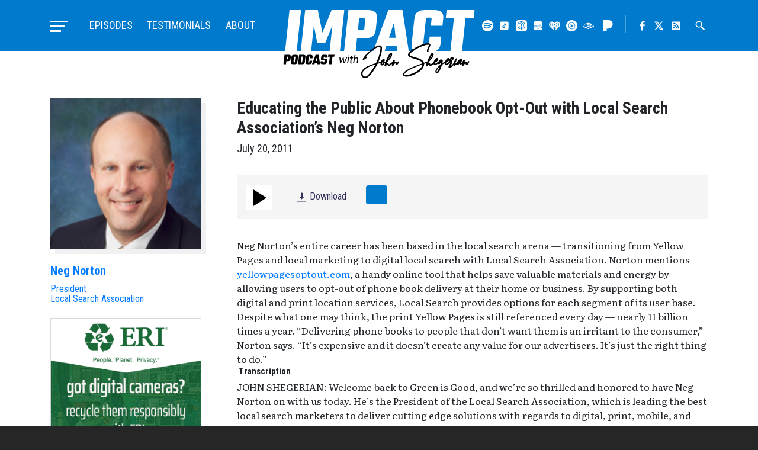

--- FILE ---
content_type: text/html; charset=UTF-8
request_url: https://impactpodcast.com/episode/2011/07/educating-public-phonebook-opt-out-local-search-association-neg-norton/
body_size: 48596
content:
<!doctype html>
<html lang="en-US" class="impact-podcast">
<head>
    <meta charset="UTF-8">
    <meta name="viewport" content="width=device-width, initial-scale=1, shrink-to-fit=no">

    <title>Educating the Public About Phonebook Opt-Out with Local Search Association&#8217;s Neg Norton &#8211; Impact Podcast with John Shegerian</title>
<meta name='robots' content='max-image-preview:large' />
<link rel='dns-prefetch' href='//ajax.googleapis.com' />
<link rel='dns-prefetch' href='//www.google.com' />
<link rel='dns-prefetch' href='//cdn.jsdelivr.net' />
<link rel='dns-prefetch' href='//cdnjs.cloudflare.com' />
<link rel='dns-prefetch' href='//stackpath.bootstrapcdn.com' />
<link rel='dns-prefetch' href='//maxcdn.bootstrapcdn.com' />
<link rel="alternate" type="application/rss+xml" title="Impact Podcast with John Shegerian &raquo; Feed" href="https://impactpodcast.com/feed/" />
<link rel="alternate" type="application/rss+xml" title="Impact Podcast with John Shegerian &raquo; Comments Feed" href="https://impactpodcast.com/comments/feed/" />
<link rel="alternate" title="oEmbed (JSON)" type="application/json+oembed" href="https://impactpodcast.com/wp-json/oembed/1.0/embed?url=https%3A%2F%2Fimpactpodcast.com%2Fepisode%2F2011%2F07%2Feducating-public-phonebook-opt-out-local-search-association-neg-norton%2F" />
<link rel="alternate" title="oEmbed (XML)" type="text/xml+oembed" href="https://impactpodcast.com/wp-json/oembed/1.0/embed?url=https%3A%2F%2Fimpactpodcast.com%2Fepisode%2F2011%2F07%2Feducating-public-phonebook-opt-out-local-search-association-neg-norton%2F&#038;format=xml" />
<style id='wp-img-auto-sizes-contain-inline-css' type='text/css'>
img:is([sizes=auto i],[sizes^="auto," i]){contain-intrinsic-size:3000px 1500px}
/*# sourceURL=wp-img-auto-sizes-contain-inline-css */
</style>
<style id='wp-block-library-inline-css' type='text/css'>
:root{--wp-block-synced-color:#7a00df;--wp-block-synced-color--rgb:122,0,223;--wp-bound-block-color:var(--wp-block-synced-color);--wp-editor-canvas-background:#ddd;--wp-admin-theme-color:#007cba;--wp-admin-theme-color--rgb:0,124,186;--wp-admin-theme-color-darker-10:#006ba1;--wp-admin-theme-color-darker-10--rgb:0,107,160.5;--wp-admin-theme-color-darker-20:#005a87;--wp-admin-theme-color-darker-20--rgb:0,90,135;--wp-admin-border-width-focus:2px}@media (min-resolution:192dpi){:root{--wp-admin-border-width-focus:1.5px}}.wp-element-button{cursor:pointer}:root .has-very-light-gray-background-color{background-color:#eee}:root .has-very-dark-gray-background-color{background-color:#313131}:root .has-very-light-gray-color{color:#eee}:root .has-very-dark-gray-color{color:#313131}:root .has-vivid-green-cyan-to-vivid-cyan-blue-gradient-background{background:linear-gradient(135deg,#00d084,#0693e3)}:root .has-purple-crush-gradient-background{background:linear-gradient(135deg,#34e2e4,#4721fb 50%,#ab1dfe)}:root .has-hazy-dawn-gradient-background{background:linear-gradient(135deg,#faaca8,#dad0ec)}:root .has-subdued-olive-gradient-background{background:linear-gradient(135deg,#fafae1,#67a671)}:root .has-atomic-cream-gradient-background{background:linear-gradient(135deg,#fdd79a,#004a59)}:root .has-nightshade-gradient-background{background:linear-gradient(135deg,#330968,#31cdcf)}:root .has-midnight-gradient-background{background:linear-gradient(135deg,#020381,#2874fc)}:root{--wp--preset--font-size--normal:16px;--wp--preset--font-size--huge:42px}.has-regular-font-size{font-size:1em}.has-larger-font-size{font-size:2.625em}.has-normal-font-size{font-size:var(--wp--preset--font-size--normal)}.has-huge-font-size{font-size:var(--wp--preset--font-size--huge)}.has-text-align-center{text-align:center}.has-text-align-left{text-align:left}.has-text-align-right{text-align:right}.has-fit-text{white-space:nowrap!important}#end-resizable-editor-section{display:none}.aligncenter{clear:both}.items-justified-left{justify-content:flex-start}.items-justified-center{justify-content:center}.items-justified-right{justify-content:flex-end}.items-justified-space-between{justify-content:space-between}.screen-reader-text{border:0;clip-path:inset(50%);height:1px;margin:-1px;overflow:hidden;padding:0;position:absolute;width:1px;word-wrap:normal!important}.screen-reader-text:focus{background-color:#ddd;clip-path:none;color:#444;display:block;font-size:1em;height:auto;left:5px;line-height:normal;padding:15px 23px 14px;text-decoration:none;top:5px;width:auto;z-index:100000}html :where(.has-border-color){border-style:solid}html :where([style*=border-top-color]){border-top-style:solid}html :where([style*=border-right-color]){border-right-style:solid}html :where([style*=border-bottom-color]){border-bottom-style:solid}html :where([style*=border-left-color]){border-left-style:solid}html :where([style*=border-width]){border-style:solid}html :where([style*=border-top-width]){border-top-style:solid}html :where([style*=border-right-width]){border-right-style:solid}html :where([style*=border-bottom-width]){border-bottom-style:solid}html :where([style*=border-left-width]){border-left-style:solid}html :where(img[class*=wp-image-]){height:auto;max-width:100%}:where(figure){margin:0 0 1em}html :where(.is-position-sticky){--wp-admin--admin-bar--position-offset:var(--wp-admin--admin-bar--height,0px)}@media screen and (max-width:600px){html :where(.is-position-sticky){--wp-admin--admin-bar--position-offset:0px}}

/*# sourceURL=wp-block-library-inline-css */
</style><style id='global-styles-inline-css' type='text/css'>
:root{--wp--preset--aspect-ratio--square: 1;--wp--preset--aspect-ratio--4-3: 4/3;--wp--preset--aspect-ratio--3-4: 3/4;--wp--preset--aspect-ratio--3-2: 3/2;--wp--preset--aspect-ratio--2-3: 2/3;--wp--preset--aspect-ratio--16-9: 16/9;--wp--preset--aspect-ratio--9-16: 9/16;--wp--preset--color--black: #000000;--wp--preset--color--cyan-bluish-gray: #abb8c3;--wp--preset--color--white: #ffffff;--wp--preset--color--pale-pink: #f78da7;--wp--preset--color--vivid-red: #cf2e2e;--wp--preset--color--luminous-vivid-orange: #ff6900;--wp--preset--color--luminous-vivid-amber: #fcb900;--wp--preset--color--light-green-cyan: #7bdcb5;--wp--preset--color--vivid-green-cyan: #00d084;--wp--preset--color--pale-cyan-blue: #8ed1fc;--wp--preset--color--vivid-cyan-blue: #0693e3;--wp--preset--color--vivid-purple: #9b51e0;--wp--preset--gradient--vivid-cyan-blue-to-vivid-purple: linear-gradient(135deg,rgb(6,147,227) 0%,rgb(155,81,224) 100%);--wp--preset--gradient--light-green-cyan-to-vivid-green-cyan: linear-gradient(135deg,rgb(122,220,180) 0%,rgb(0,208,130) 100%);--wp--preset--gradient--luminous-vivid-amber-to-luminous-vivid-orange: linear-gradient(135deg,rgb(252,185,0) 0%,rgb(255,105,0) 100%);--wp--preset--gradient--luminous-vivid-orange-to-vivid-red: linear-gradient(135deg,rgb(255,105,0) 0%,rgb(207,46,46) 100%);--wp--preset--gradient--very-light-gray-to-cyan-bluish-gray: linear-gradient(135deg,rgb(238,238,238) 0%,rgb(169,184,195) 100%);--wp--preset--gradient--cool-to-warm-spectrum: linear-gradient(135deg,rgb(74,234,220) 0%,rgb(151,120,209) 20%,rgb(207,42,186) 40%,rgb(238,44,130) 60%,rgb(251,105,98) 80%,rgb(254,248,76) 100%);--wp--preset--gradient--blush-light-purple: linear-gradient(135deg,rgb(255,206,236) 0%,rgb(152,150,240) 100%);--wp--preset--gradient--blush-bordeaux: linear-gradient(135deg,rgb(254,205,165) 0%,rgb(254,45,45) 50%,rgb(107,0,62) 100%);--wp--preset--gradient--luminous-dusk: linear-gradient(135deg,rgb(255,203,112) 0%,rgb(199,81,192) 50%,rgb(65,88,208) 100%);--wp--preset--gradient--pale-ocean: linear-gradient(135deg,rgb(255,245,203) 0%,rgb(182,227,212) 50%,rgb(51,167,181) 100%);--wp--preset--gradient--electric-grass: linear-gradient(135deg,rgb(202,248,128) 0%,rgb(113,206,126) 100%);--wp--preset--gradient--midnight: linear-gradient(135deg,rgb(2,3,129) 0%,rgb(40,116,252) 100%);--wp--preset--font-size--small: 13px;--wp--preset--font-size--medium: 20px;--wp--preset--font-size--large: 36px;--wp--preset--font-size--x-large: 42px;--wp--preset--spacing--20: 0.44rem;--wp--preset--spacing--30: 0.67rem;--wp--preset--spacing--40: 1rem;--wp--preset--spacing--50: 1.5rem;--wp--preset--spacing--60: 2.25rem;--wp--preset--spacing--70: 3.38rem;--wp--preset--spacing--80: 5.06rem;--wp--preset--shadow--natural: 6px 6px 9px rgba(0, 0, 0, 0.2);--wp--preset--shadow--deep: 12px 12px 50px rgba(0, 0, 0, 0.4);--wp--preset--shadow--sharp: 6px 6px 0px rgba(0, 0, 0, 0.2);--wp--preset--shadow--outlined: 6px 6px 0px -3px rgb(255, 255, 255), 6px 6px rgb(0, 0, 0);--wp--preset--shadow--crisp: 6px 6px 0px rgb(0, 0, 0);}:where(.is-layout-flex){gap: 0.5em;}:where(.is-layout-grid){gap: 0.5em;}body .is-layout-flex{display: flex;}.is-layout-flex{flex-wrap: wrap;align-items: center;}.is-layout-flex > :is(*, div){margin: 0;}body .is-layout-grid{display: grid;}.is-layout-grid > :is(*, div){margin: 0;}:where(.wp-block-columns.is-layout-flex){gap: 2em;}:where(.wp-block-columns.is-layout-grid){gap: 2em;}:where(.wp-block-post-template.is-layout-flex){gap: 1.25em;}:where(.wp-block-post-template.is-layout-grid){gap: 1.25em;}.has-black-color{color: var(--wp--preset--color--black) !important;}.has-cyan-bluish-gray-color{color: var(--wp--preset--color--cyan-bluish-gray) !important;}.has-white-color{color: var(--wp--preset--color--white) !important;}.has-pale-pink-color{color: var(--wp--preset--color--pale-pink) !important;}.has-vivid-red-color{color: var(--wp--preset--color--vivid-red) !important;}.has-luminous-vivid-orange-color{color: var(--wp--preset--color--luminous-vivid-orange) !important;}.has-luminous-vivid-amber-color{color: var(--wp--preset--color--luminous-vivid-amber) !important;}.has-light-green-cyan-color{color: var(--wp--preset--color--light-green-cyan) !important;}.has-vivid-green-cyan-color{color: var(--wp--preset--color--vivid-green-cyan) !important;}.has-pale-cyan-blue-color{color: var(--wp--preset--color--pale-cyan-blue) !important;}.has-vivid-cyan-blue-color{color: var(--wp--preset--color--vivid-cyan-blue) !important;}.has-vivid-purple-color{color: var(--wp--preset--color--vivid-purple) !important;}.has-black-background-color{background-color: var(--wp--preset--color--black) !important;}.has-cyan-bluish-gray-background-color{background-color: var(--wp--preset--color--cyan-bluish-gray) !important;}.has-white-background-color{background-color: var(--wp--preset--color--white) !important;}.has-pale-pink-background-color{background-color: var(--wp--preset--color--pale-pink) !important;}.has-vivid-red-background-color{background-color: var(--wp--preset--color--vivid-red) !important;}.has-luminous-vivid-orange-background-color{background-color: var(--wp--preset--color--luminous-vivid-orange) !important;}.has-luminous-vivid-amber-background-color{background-color: var(--wp--preset--color--luminous-vivid-amber) !important;}.has-light-green-cyan-background-color{background-color: var(--wp--preset--color--light-green-cyan) !important;}.has-vivid-green-cyan-background-color{background-color: var(--wp--preset--color--vivid-green-cyan) !important;}.has-pale-cyan-blue-background-color{background-color: var(--wp--preset--color--pale-cyan-blue) !important;}.has-vivid-cyan-blue-background-color{background-color: var(--wp--preset--color--vivid-cyan-blue) !important;}.has-vivid-purple-background-color{background-color: var(--wp--preset--color--vivid-purple) !important;}.has-black-border-color{border-color: var(--wp--preset--color--black) !important;}.has-cyan-bluish-gray-border-color{border-color: var(--wp--preset--color--cyan-bluish-gray) !important;}.has-white-border-color{border-color: var(--wp--preset--color--white) !important;}.has-pale-pink-border-color{border-color: var(--wp--preset--color--pale-pink) !important;}.has-vivid-red-border-color{border-color: var(--wp--preset--color--vivid-red) !important;}.has-luminous-vivid-orange-border-color{border-color: var(--wp--preset--color--luminous-vivid-orange) !important;}.has-luminous-vivid-amber-border-color{border-color: var(--wp--preset--color--luminous-vivid-amber) !important;}.has-light-green-cyan-border-color{border-color: var(--wp--preset--color--light-green-cyan) !important;}.has-vivid-green-cyan-border-color{border-color: var(--wp--preset--color--vivid-green-cyan) !important;}.has-pale-cyan-blue-border-color{border-color: var(--wp--preset--color--pale-cyan-blue) !important;}.has-vivid-cyan-blue-border-color{border-color: var(--wp--preset--color--vivid-cyan-blue) !important;}.has-vivid-purple-border-color{border-color: var(--wp--preset--color--vivid-purple) !important;}.has-vivid-cyan-blue-to-vivid-purple-gradient-background{background: var(--wp--preset--gradient--vivid-cyan-blue-to-vivid-purple) !important;}.has-light-green-cyan-to-vivid-green-cyan-gradient-background{background: var(--wp--preset--gradient--light-green-cyan-to-vivid-green-cyan) !important;}.has-luminous-vivid-amber-to-luminous-vivid-orange-gradient-background{background: var(--wp--preset--gradient--luminous-vivid-amber-to-luminous-vivid-orange) !important;}.has-luminous-vivid-orange-to-vivid-red-gradient-background{background: var(--wp--preset--gradient--luminous-vivid-orange-to-vivid-red) !important;}.has-very-light-gray-to-cyan-bluish-gray-gradient-background{background: var(--wp--preset--gradient--very-light-gray-to-cyan-bluish-gray) !important;}.has-cool-to-warm-spectrum-gradient-background{background: var(--wp--preset--gradient--cool-to-warm-spectrum) !important;}.has-blush-light-purple-gradient-background{background: var(--wp--preset--gradient--blush-light-purple) !important;}.has-blush-bordeaux-gradient-background{background: var(--wp--preset--gradient--blush-bordeaux) !important;}.has-luminous-dusk-gradient-background{background: var(--wp--preset--gradient--luminous-dusk) !important;}.has-pale-ocean-gradient-background{background: var(--wp--preset--gradient--pale-ocean) !important;}.has-electric-grass-gradient-background{background: var(--wp--preset--gradient--electric-grass) !important;}.has-midnight-gradient-background{background: var(--wp--preset--gradient--midnight) !important;}.has-small-font-size{font-size: var(--wp--preset--font-size--small) !important;}.has-medium-font-size{font-size: var(--wp--preset--font-size--medium) !important;}.has-large-font-size{font-size: var(--wp--preset--font-size--large) !important;}.has-x-large-font-size{font-size: var(--wp--preset--font-size--x-large) !important;}
/*# sourceURL=global-styles-inline-css */
</style>

<style id='classic-theme-styles-inline-css' type='text/css'>
/*! This file is auto-generated */
.wp-block-button__link{color:#fff;background-color:#32373c;border-radius:9999px;box-shadow:none;text-decoration:none;padding:calc(.667em + 2px) calc(1.333em + 2px);font-size:1.125em}.wp-block-file__button{background:#32373c;color:#fff;text-decoration:none}
/*# sourceURL=/wp-includes/css/classic-themes.min.css */
</style>
<link rel='stylesheet' id='media-element-css' href='https://impactpodcast.com/wp-content/themes/impact/assets/css/mediaelementplayer.min.css?ver=6.9' type='text/css' media='all' />
<link rel='stylesheet' id='fontawesome-css' href='//maxcdn.bootstrapcdn.com/font-awesome/4.7.0/css/font-awesome.min.css?ver=6.9' type='text/css' media='all' />
<link rel='stylesheet' id='slick-css' href='//cdn.jsdelivr.net/jquery.slick/1.6.0/slick.css?ver=6.9' type='text/css' media='all' />
<link rel='stylesheet' id='fancybox-css' href='//cdn.jsdelivr.net/gh/fancyapps/fancybox@3.5.7/dist/jquery.fancybox.min.css?ver=6.9' type='text/css' media='all' />
<link rel='stylesheet' id='bootstrap-css' href='//stackpath.bootstrapcdn.com/bootstrap/4.4.1/css/bootstrap.min.css?ver=6.9' type='text/css' media='all' />
<link rel='stylesheet' id='impact-css-css' href='https://impactpodcast.com/wp-content/themes/impact/assets/css/styles.css?ver=01082025' type='text/css' media='all' />
<script type="text/javascript" src="https://impactpodcast.com/wp-includes/js/jquery/jquery.min.js?ver=3.7.1" id="jquery-core-js"></script>
<script type="text/javascript" src="https://impactpodcast.com/wp-includes/js/jquery/jquery-migrate.min.js?ver=3.4.1" id="jquery-migrate-js"></script>
<script type="text/javascript" src="https://impactpodcast.com/wp-content/themes/impact/assets/js/mediaelement-and-player.min.js?ver=6.9" id="media-element-js"></script>
<script type="text/javascript" src="//cdn.jsdelivr.net/npm/slick-carousel@1.8.1/slick/slick.min.js?ver=6.9" id="slick-js"></script>
<script type="text/javascript" src="//cdn.jsdelivr.net/gh/fancyapps/fancybox@3.5.7/dist/jquery.fancybox.min.js?ver=6.9" id="fancybox-js"></script>
<script type="text/javascript" src="https://cdnjs.cloudflare.com/ajax/libs/popper.js/1.12.9/umd/popper.min.js?ver=6.9" id="popper-js"></script>
<script type="text/javascript" src="//stackpath.bootstrapcdn.com/bootstrap/4.4.1/js/bootstrap.min.js?ver=6.9" id="bootstrap-js"></script>
<script type="text/javascript" src="https://impactpodcast.com/wp-content/themes/impact/assets/js/custom.js?v=09142020&amp;ver=6.9" id="custom-js-js"></script>
<script type="text/javascript" src="https://impactpodcast.com/wp-content/themes/impact/assets/js/other-properties.js?v=01192024&amp;ver=6.9" id="other-properties-js"></script>
<link rel="https://api.w.org/" href="https://impactpodcast.com/wp-json/" /><link rel="EditURI" type="application/rsd+xml" title="RSD" href="https://impactpodcast.com/xmlrpc.php?rsd" />
<meta name="generator" content="WordPress 6.9" />
<link rel="canonical" href="https://impactpodcast.com/episode/2011/07/educating-public-phonebook-opt-out-local-search-association-neg-norton/" />
<link rel='shortlink' href='https://impactpodcast.com/?p=2528' />

    <!-- Global site tag (gtag.js) - Google Analytics -->
    <script async src="https://www.googletagmanager.com/gtag/js?id=UA-26793202-6"></script>
    <script>
      window.dataLayer = window.dataLayer || [];
      function gtag(){dataLayer.push(arguments);}
      gtag('js', new Date());

      gtag('config', 'UA-26793202-6');
    </script>

    <link rel="apple-touch-icon" sizes="180x180" href="/apple-touch-icon.png">
    <link rel="icon" type="image/png" sizes="32x32" href="/favicon-32x32.png">
    <link rel="icon" type="image/png" sizes="16x16" href="/favicon-16x16.png">
    <link rel="manifest" href="/site.webmanifest">
    <link rel="mask-icon" href="/safari-pinned-tab.svg" color="#007acc">
    <meta name="msapplication-TileColor" content="#007acc">
    <meta name="theme-color" content="#007acc">
	
	<!-- Global site tag (gtag.js) - Google Ads: 449327649 -->
	<script async src="https://www.googletagmanager.com/gtag/js?id=AW-449327649"></script>
	<script>
	  window.dataLayer = window.dataLayer || [];
	  function gtag(){dataLayer.push(arguments);}
	  gtag('js', new Date());

	  gtag('config', 'AW-449327649');
	</script>
	
	<script type="text/javascript" src="https://platform-api.sharethis.com/js/sharethis.js#property=637baab7ed9b4700195a733d&product=sop" async="async"></script>
</head>

<body class="wp-singular episode-template-default single single-episode postid-2528 wp-theme-impact educating-public-phonebook-opt-out-local-search-association-neg-norton">

<div class="page-wrapper">
    <header class="master-header">
        <div class="master-header-wrapper">
            <div class="container">
                <div class="row no-gutters">
                    <h1 class="site-title">
                        <a href="https://impactpodcast.com/" rel="home" class="header-logo">
                            <svg version="1.1" xmlns="http://www.w3.org/2000/svg" x="0" y="0" viewBox="0 0 118 42" width="354" height="126"><title>Impact Podcast with John Shegerian</title><g id="impact"><path fill="#ffffff" d="M17.08 25.91h-6.39L13.45 0h7.82l2.78 13.84L29.78 0h7.82l-2.76 25.91H28.5l1.76-16.47-4.44 10.86h-4.91L18.82 9.52l-1.74 16.39zM40.15 0H52.3c4.01 0 5.84 1.67 5.48 5l-.79 7.43c-.36 3.34-2.54 5-6.55 5h-4.99l-.9 8.48h-7.16L40.15 0zm9.78 11.5l.59-5.57c.06-.59-.25-.89-.93-.89h-2.82l-.78 7.35h2.82c.68 0 1.06-.3 1.12-.89zM70.25 25.91l-.41-3.87h-6.3l-1.27 3.87h-7.04L64.75 0h8.72l3.99 25.91h-7.21zm-5.07-8.88h4.09l-1.01-9.32-3.08 9.32zM98.15 9.69h-7.16l.44-4.16c.06-.59-.25-.89-.93-.89h-1.43c-.68 0-1.05.3-1.12.89l-1.58 14.85c-.06.59.25.89.93.89h1.43c.68 0 1.05-.3 1.12-.89l.43-4h7.16l-.48 4.52c-.36 3.34-2.54 5-6.55 5h-5.77c-4.01 0-5.84-1.67-5.48-5L80.85 5c.36-3.34 2.54-5 6.55-5h5.77c4.01 0 5.84 1.67 5.48 5l-.5 4.69zM118 0l-.54 5.04h-5.08l-2.22 20.87H103l2.22-20.87h-5.03l.54-5.04H118zM9.03 17.84L10.93 0H3.77L2.03 16.26l-.26 2.51-.76 7.14h7.16l.59-5.56z"/></g><g id="subtext"><path class="sub-text" d="M71.17 31.52c-.06 0-.17.02-.25.13l-.26.31c-.07.1-.15.19-.22.27-.16.2-.3.36-.42.47-.04-.18-.07-.31-.1-.41-.05-.1-.09-.18-.15-.26-.05-.06-.1-.11-.15-.15-.07-.05-.14-.1-.23-.12-.04-.01-.08-.02-.11-.03h-.13a.75.75 0 00-.24.04c-.08.04-.17.09-.27.16-.03.02-.06.05-.1.08.1-.3.17-.52.22-.65 0-.01.02-.11.02-.12a.432.432 0 00-.16-.44c-.08-.08-.17-.12-.34-.12h-.02c-.13.02-.24.08-.31.16-.05.04-.1.11-.16.19l-.12.18c-.04.05-.07.1-.13.17l-.1.18c-.07.1-.06.2-.03.3l-.05.05c-.1.08-.22.18-.33.28-.23.19-.45.37-.66.52-.26.2-.49.36-.67.49-.14.09-.26.16-.34.21-.11.06-.18.09-.23.11-.02-.04-.06-.1-.1-.21l-.07-.19a1.116 1.116 0 00-.25-.45.854.854 0 00-.14-.11.636.636 0 00-.18-.06c-.02 0-.13-.02-.14-.02-.07 0-.14.01-.22.04-.06.02-.11.05-.18.09.03-.07.05-.15.08-.22.05-.14.11-.3.18-.46.01-.01.02-.01.03-.02l.3-.26c.18-.16.38-.35.58-.57.36-.37.71-.78 1.04-1.22.36-.51.64-.98.82-1.42.12-.31.2-.6.23-.86.02-.18.02-.35 0-.51-.03-.19-.1-.37-.21-.55-.04-.05-.08-.1-.18-.15a.596.596 0 00-.29-.06h-.05l-.2.04c-.07.04-.15.09-.19.13-.1.06-.2.15-.28.25-.12.13-.24.29-.36.48-.17.26-.36.57-.57.94-.3.57-.61 1.21-.94 1.93-.27.6-.51 1.18-.72 1.74-.01 0-.02.01-.03.01-.11.02-.23.03-.35.03h-.16c-.06-.01-.13-.03-.19-.04 0-.07-.01-.14-.01-.21a.635.635 0 00-.05-.2c0-.01-.01-.03-.01-.04a.477.477 0 00.27-.43v-.14c0-.02-.03-.16-.04-.18a.94.94 0 00-.12-.22c-.07-.1-.17-.18-.37-.24-.02-.01-.15-.01-.17-.01-.05 0-.11.01-.19.02-.08.02-.16.05-.24.09-.13.06-.25.13-.38.24-.09.08-.18.17-.27.27-.25.28-.44.61-.6.96-.06.03-.12.05-.18.08-.21.09-.48.18-.79.29l-.75.24c.46-1.02.88-2.06 1.23-3.09.4-1.18.7-2.32.9-3.38.11-.63.18-1.22.21-1.75.01-.27.02-.42.02-.45v-.23c0-.11-.01-.2-.02-.26-.02-.19-.07-.37-.13-.54-.09-.22-.23-.39-.4-.51-.17-.14-.36-.23-.59-.28-.1-.02-.21-.03-.33-.03-.07 0-.15 0-.23.01-.28.02-.61.09-.96.22-.26.09-.55.21-.84.36-.25.13-.51.27-.8.43-.95.57-1.9 1.27-2.84 2.06-.91.76-1.76 1.56-2.54 2.39-.95 1.04-1.68 1.99-2.16 2.81-.01.02-.02.04-.02.07-.1.2-.06.41.13.56.09.07.2.11.34.11h.01c.13-.01.25-.07.33-.17.1-.12.21-.23.33-.33.12-.1.24-.2.36-.28.12-.08.25-.15.4-.22.15-.07.29-.13.42-.16.01 0 .02-.01.03-.01.03-.01.05-.01.07-.03.09-.06.16-.15.21-.25.05-.12.04-.25-.03-.36a.442.442 0 00-.28-.22.675.675 0 00-.14-.02c-.07 0-.14.02-.21.05h-.01c.09-.12.19-.24.28-.36.16-.19.34-.4.54-.63l.58-.63c.17-.19.37-.39.6-.6.39-.38.81-.75 1.25-1.13.44-.36.89-.71 1.35-1.04.49-.35.97-.65 1.42-.91.56-.3 1.07-.53 1.51-.67.27-.09.52-.14.72-.14h.11c.17 0 .3.04.39.11.04.04.08.09.1.17.03.08.06.18.07.35v.3c0 .03-.01.16-.03.4-.04.54-.11 1.09-.21 1.64-.19 1.01-.49 2.09-.88 3.23-.35 1.01-.78 2.07-1.26 3.13-.12.23-.23.45-.33.68-1.23.38-2.17.68-2.88.94-1.29.46-2.38.95-3.22 1.45-.56.32-1.05.67-1.47 1.03-.51.45-.9.94-1.17 1.44-.16.29-.27.59-.35.93 0 .03-.02.09-.05.23 0 .03-.01.1-.03.21-.01.08-.02.16-.02.26v.25c.03.34.11.66.22.95.14.34.33.63.58.86.13.13.28.24.43.32.14.1.31.18.5.23.12.04.28.08.57.13.03.01.07.01.13.01h.04l.15.02h.15c.19-.02.38-.06.48-.12.05 0 .07 0 .33-.12.06-.03.12-.07.21-.1.25-.14.51-.33.77-.54.22-.18.45-.38.68-.61.21-.21.41-.43.6-.65.34-.38.71-.84 1.11-1.37.65-.89 1.29-1.87 1.89-2.92.46-.78.89-1.58 1.27-2.38.64-.2 1.1-.35 1.37-.44.18-.06.34-.12.49-.18-.02.06-.03.12-.02.14-.02.14-.03.28-.02.43.02.15.05.29.1.43.09.19.21.34.35.42.03.02.06.05.17.09.05.02.1.03.17.05.05.01.1.01.15.01.05 0 .1 0 .14-.01.16-.03.32-.09.47-.19.11-.07.21-.17.29-.28.15-.17.28-.38.38-.61.06-.12.11-.23.15-.36.01-.05.02-.11.04-.18.05.01.1.02.15.02.1.01.19.02.28.02.03 0 .06-.01.08-.01-.07.2-.14.39-.19.56-.06.2-.11.38-.15.53-.03.12-.05.22-.06.3-.01.07-.02.14-.02.2v.13c.01.06.02.12.04.19a.504.504 0 00.45.31h.06c.13-.02.25-.08.33-.18.02-.03.04-.06.05-.1.01-.05.03-.1.06-.16a.38.38 0 01.09-.13c.08-.09.17-.2.27-.31.1-.1.2-.19.33-.29l.04-.04.05.13a1.703 1.703 0 00.29.49c.12.13.25.21.39.25.07.02.14.04.25.04h.04l.19-.04c.13-.04.3-.12.5-.24l.38-.25c.23-.17.46-.36.69-.57.11-.09.19-.17.28-.26l-.12.39-.09.26c-.01.02-.02.09-.02.11-.05.17-.01.33.1.44.09.1.2.16.34.17h.03c.12 0 .23-.04.32-.11.02-.02.04-.05.06-.08.05-.06.12-.17.23-.32.07-.12.14-.22.2-.29.15-.21.31-.4.45-.56l.24-.24c.05-.05.1-.09.15-.12.02.06.03.13.06.21.05.19.09.33.14.46.04.06.08.12.11.14.08.09.17.15.22.16.06.04.14.06.22.06.06 0 .12-.01.17-.02a.67.67 0 00.18-.07c.07-.04.15-.09.25-.17l.16-.16c.13-.16.29-.38.47-.64.12-.18.25-.39.38-.63.1-.14.08-.3-.05-.43-.05-.11-.13-.14-.21-.14zm-6.33-1.27c.27-.6.55-1.15.81-1.63.19-.35.37-.65.52-.88.03-.04.06-.09.09-.13-.01.16-.05.34-.12.54-.14.37-.37.8-.69 1.27-.18.28-.38.56-.61.83zm-3.97 2.82c0-.08.01-.15.03-.23.01-.06.03-.15.06-.26.02-.08.04-.16.07-.24.09-.24.2-.46.34-.66.02.06.04.12.07.18.05.11.11.21.19.3 0 .02-.01.04-.01.06-.02.1-.04.18-.06.24-.03.07-.06.15-.11.24-.1.18-.19.32-.26.41-.06.05-.13.1-.24.22-.01-.01-.04-.08-.05-.09a.508.508 0 01-.03-.17zm-10.43 8.18l-.11-.22c-.14-.02-.25-.04-.32-.06-.12-.05-.24-.09-.32-.13-.1-.06-.19-.13-.27-.2-.32-.29-.52-.71-.57-1.22v-.35c.02-.13.03-.21.03-.21.02-.12.03-.2.03-.2.06-.23.14-.47.25-.69.21-.42.54-.84.96-1.23.35-.32.8-.64 1.33-.97.81-.48 1.85-.96 3.08-1.43.59-.21 1.32-.46 2.2-.75-.26.51-.53.99-.79 1.45a33.34 33.34 0 01-1.83 2.85c-.37.51-.72.95-1.04 1.32-.17.2-.36.4-.57.61-.21.22-.4.41-.59.55-.21.18-.42.33-.63.45-.05.03-.1.06-.06.07a.47.47 0 00-.16.04l.07.2-.16-.15c-.09.03-.19.05-.36.06h-.16l-.01.21zM114.62 31.61a.352.352 0 00-.23-.09c-.06 0-.17.02-.25.13l-.26.31c-.07.1-.15.19-.22.27-.16.2-.3.36-.42.47-.04-.18-.07-.31-.1-.41-.05-.1-.09-.18-.15-.26-.05-.06-.1-.11-.15-.15-.07-.05-.14-.1-.23-.12-.04-.01-.08-.02-.11-.03h-.13a.75.75 0 00-.24.04c-.08.04-.17.09-.27.16-.03.02-.06.05-.1.08.1-.3.17-.52.22-.65 0-.01.02-.11.02-.12a.432.432 0 00-.16-.44c-.08-.08-.17-.12-.34-.12h-.02c-.13.02-.24.08-.31.16-.05.04-.1.11-.16.19l-.12.18c-.04.05-.07.1-.13.17l-.1.18c-.02.03-.01.05-.02.08 0 .01-.01.01-.01.01-.23.3-.43.55-.6.72-.12.12-.23.21-.34.29-.05.04-.11.08-.09.09-.03.01-.06.02-.11.03 0-.04-.01-.08-.01-.13 0-.06 0-.13.01-.2.01-.06.02-.12.04-.2.11-.01.21-.08.29-.19.03-.06.07-.12.09-.18.03-.06.07-.12.1-.2.05-.12.1-.23.14-.34.05-.13.09-.26.13-.37.02-.08.04-.16.05-.23.01-.11.01-.2 0-.24 0-.08-.01-.16-.05-.25a.573.573 0 00-.25-.26l-.14-.04a.675.675 0 00-.14-.02h-.16c-.15.02-.31.08-.5.17-.21.11-.43.28-.66.48-.38.34-.72.73-1.01 1.17-.09.14-.16.27-.23.39l-.53.46c-.21.17-.4.32-.57.45-.1.07-.18.13-.26.18.03-.1.08-.22.14-.35.08-.19.18-.4.3-.63.05-.09.11-.2.2-.38.01-.01.15-.27.15-.27a.46.46 0 00.01-.44c.15-.03.27-.13.34-.29.04-.1.11-.22.18-.32.08-.11.11-.24.09-.38a.51.51 0 00-.22-.32.484.484 0 00-.26-.07l-.1.01a.45.45 0 00-.31.2c-.11.17-.21.34-.29.51-.05.13-.05.26 0 .37 0 .01.01.02.01.03a.57.57 0 00-.24.13c-.09.1-.18.21-.27.34-.01.02-.04.06-.05.09l-.11.11c-.11.13-.14.29-.07.42 0 .01.01.02.01.03-.05.12-.09.21-.13.32l-.06.09c-.13.22-.29.45-.48.68-.35.46-.74.86-1.13 1.18-.23.18-.45.32-.63.41.03-.06.07-.13.12-.22.13-.22.27-.46.44-.72l.31-.48c.06-.09.11-.17.14-.23.1-.17.18-.3.22-.39.06-.1.1-.18.12-.25.02-.06.04-.11.06-.16 0-.01.03-.09.03-.09.02-.08.02-.15 0-.24l-.05-.17a.75.75 0 00-.17-.19.37.37 0 00-.21-.08c.03-.02.06-.05.08-.07.19-.15.34-.28.47-.42.14-.15.27-.31.42-.53.1-.21.16-.4.17-.59 0-.13-.02-.26-.08-.4-.03-.05-.06-.1-.13-.18a.896.896 0 00-.19-.15.827.827 0 00-.41-.12c-.1 0-.21.01-.36.04-.1.03-.19.07-.3.13l-.12.08c-.05.04-.09.07-.08.07a2.6 2.6 0 00-.71.73c-.05.08-.09.16-.14.23v-.1a.712.712 0 00-.31-.51.76.76 0 00-.43-.14c-.05 0-.1 0-.17.02-.1.02-.17.05-.17.06a.66.66 0 00-.25.11l-.15.12c-.02.02-.05.05-.1.09-.06.06-.13.13-.21.22-.11.13-.22.27-.33.42-.23.31-.43.63-.58.94-.03.07-.05.13-.08.19-.1.05-.21.1-.34.17-.22.13-.44.26-.64.4-.23.14-.46.29-.69.45.07-.25.11-.43.13-.54.03-.12.06-.25.08-.38l.05-.32v-.15c0-.06.01-.09-.04-.13-.02-.04-.05-.08-.08-.12-.02-.02-.11-.08-.13-.09-.03-.01-.06-.02-.16-.05h-.01a.56.56 0 00-.51-.56h-.12c-.02 0-.08.01-.11.02a.97.97 0 00-.31.11c-.13.07-.26.16-.39.27-.09.08-.19.18-.3.29-.15.17-.29.37-.42.57-.01.01-.02.01-.03.02-.26.24-.52.45-.76.65-.3.23-.57.41-.8.55-.15.08-.28.15-.4.19-.07.02-.12.04-.22.05-.01 0-.02-.01-.03-.01-.02-.01-.05-.03-.07-.04a.935.935 0 01-.06-.19c.01-.05.01-.09.02-.16.02-.11.06-.24.12-.37l.01-.01c.21-.04.43-.12.64-.24.19-.1.37-.24.54-.39.15-.14.3-.29.45-.47.06-.08.12-.17.19-.27l.09-.14c.01-.01.08-.18.08-.18.01-.02.02-.04.02-.06.05-.13.07-.27.05-.41a.693.693 0 00-.31-.51.76.76 0 00-.43-.14c-.05 0-.1 0-.17.02-.1.02-.17.05-.17.06-.07.01-.15.05-.25.11l-.15.12c-.02.02-.05.05-.1.09-.06.06-.13.13-.21.22-.11.13-.22.27-.33.42-.23.31-.43.63-.58.94-.12.24-.21.47-.27.68-.01 0-.01.01-.01.01-.23.19-.45.37-.66.52-.26.2-.49.36-.67.49-.14.09-.26.16-.34.21-.11.06-.18.09-.23.11-.02-.04-.06-.1-.1-.21l-.07-.19c-.03-.11-.07-.2-.11-.27a.935.935 0 00-.14-.19.854.854 0 00-.14-.11.636.636 0 00-.18-.06c-.02 0-.13-.02-.14-.02a.57.57 0 00-.22.04c-.05.02-.11.05-.18.09.03-.07.05-.15.08-.22.05-.14.11-.3.18-.46.01-.01.02-.01.03-.02l.3-.26c.18-.16.38-.35.58-.57.36-.37.71-.78 1.04-1.22.36-.51.64-.98.82-1.42.12-.31.2-.59.24-.86.02-.18.02-.35 0-.51-.03-.19-.1-.37-.21-.55-.04-.05-.08-.1-.18-.16a.624.624 0 00-.29-.06H92l-.21.05c-.07.04-.15.09-.19.13-.1.06-.2.15-.28.26-.12.12-.24.29-.36.48-.17.26-.36.57-.57.94-.3.57-.61 1.21-.94 1.93-.26.57-.48 1.12-.69 1.65a.3.3 0 01-.1.04c-.12.06-.27.12-.44.18-.24.09-.55.2-.94.34l-.52.19c-.03-.11-.07-.22-.12-.32-.08-.19-.18-.36-.29-.52-.12-.16-.25-.3-.39-.43-.23-.23-.53-.45-.88-.67-.51-.31-1.15-.6-1.91-.87-.45-.16-1.1-.35-1.94-.59-.92-.27-1.55-.47-1.87-.58-.35-.12-.64-.24-.86-.35-.13-.07-.25-.14-.33-.2-.09-.08-.16-.16-.21-.23 0-.02-.01-.05-.02-.08v-.12a.92.92 0 01.1-.31c.1-.2.26-.43.49-.68.35-.39.83-.8 1.42-1.23.49-.35 1.04-.7 1.64-1.06.56-.32 1.13-.62 1.72-.91 1.24-.62 2.46-1.12 3.61-1.49.31-.1.62-.18.94-.26.31-.08.62-.15.91-.18.18-.02.33-.03.44-.04.16 0 .29.01.4.04.15.03.19.06.2.08 0 .02.01.05 0 .12-.01.1-.04.22-.11.38-.04.11-.1.25-.19.43-.04.1-.11.24-.2.43-.1.21-.18.37-.21.46-.18.37-.32.7-.4.98-.13.41-.17.8-.14 1.14 0 .03.01.07.03.1.02.07.06.14.11.2.06.07.13.11.21.14.05.01.1.02.15.02.02 0 .09-.01.11-.01a.5.5 0 00.31-.22c.08-.12.1-.25.07-.36-.05-.22-.04-.48.05-.78.06-.24.16-.53.3-.87.02-.05.16-.34.43-.88.08-.19.14-.35.19-.47.09-.22.14-.41.16-.56.03-.13.03-.26 0-.38a.841.841 0 00-.19-.43.942.942 0 00-.35-.27c-.1-.04-.21-.08-.34-.12-.18-.04-.39-.06-.62-.06-.16 0-.32.01-.51.03-.59.06-1.28.2-2.04.43-.59.18-1.24.42-1.93.69-.6.25-1.21.53-1.83.84-.62.29-1.22.62-1.79.96-.62.36-1.2.73-1.72 1.09-.65.47-1.18.93-1.59 1.36-.29.33-.5.64-.64.92-.11.22-.18.44-.2.64-.01.13-.01.25.01.34 0 .07.02.15.05.22.04.14.06.2.07.2.1.19.25.37.46.54.14.1.3.21.49.31.27.14.6.28.99.42.34.12.98.32 1.94.6.82.23 1.44.43 1.87.58.71.25 1.29.51 1.72.77.29.18.53.35.7.52.09.09.19.2.28.31.07.1.13.21.19.33.04.08.07.17.09.26l-.4.15c-1.48.52-2.74 1-3.74 1.41-1.47.58-2.72 1.12-3.69 1.6-.67.34-1.27.67-1.76.99-.32.2-.61.39-.85.58-.32.25-.59.49-.8.71-.29.31-.51.63-.64.97l-.06.22c0 .01-.02.11-.02.12-.01.13 0 .26.04.4.04.13.1.26.18.38.07.1.17.18.28.26.16.11.35.2.58.28.17.05.36.09.57.11.17.02.35.03.54.03.18 0 .38-.01.58-.03l.27-.03.11-.03.14-.02c.08-.02.16-.04.24-.05.09-.01.19-.03.26-.06.33-.08.66-.17 1.01-.27.61-.19 1.25-.43 1.92-.71.63-.27 1.25-.58 1.83-.9.64-.35 1.22-.73 1.73-1.13.57-.45 1.07-.93 1.48-1.44.04-.03.07-.08.1-.11l.32-.44.2-.33c.02-.03.07-.12.14-.26.04-.09.07-.15.08-.18.02-.02.03-.04.04-.07.1-.27.16-.44.17-.48.01-.01.07-.19.07-.2 0-.01.11-.51.11-.51l.02-.16c0-.03 0-.12.01-.26.01-.06.01-.13.01-.2l.64-.24c.38-.13.69-.25.92-.35-.07.18-.12.36-.17.52-.06.2-.11.38-.15.53-.03.12-.05.22-.06.3-.01.07-.02.13-.02.19v.13c.01.06.02.12.04.19.03.08.08.15.15.2.09.07.19.11.3.11h.06c.13-.02.25-.08.33-.18.02-.03.04-.06.05-.1.01-.05.03-.1.06-.16.02-.04.05-.09.09-.13.08-.09.18-.2.27-.31.1-.1.2-.19.33-.29l.04-.04.05.13a1.703 1.703 0 00.29.49c.12.13.25.21.39.25.07.02.14.04.25.04h.04l.19-.04c.13-.04.29-.12.5-.24l.38-.25c.23-.17.47-.36.69-.57.04-.04.07-.07.11-.1.01.03.01.06.03.09.01.03.03.08.06.1.03.06.05.09.09.14.06.07.1.11.11.12.01.01.07.06.08.06.02.02.08.05.1.06.04.04.05.05.1.05.04.02.09.03.15.04a.88.88 0 00.41-.01c.1-.01.21-.05.34-.1.15-.06.31-.15.51-.26.25-.16.52-.37.81-.62.01.04.01.07.03.1.09.2.25.33.55.36.06 0 .12-.01.19-.03l.14-.05c.07-.03.14-.08.22-.14.16-.12.36-.3.6-.55l.04-.04c-.01.04-.03.07-.04.1-.08.29-.19.63-.32 1-.17.14-.34.28-.49.42-.43.39-.79.73-1.1 1.07-.38.44-.69.86-.93 1.26l-.09.17-.09.19-.11.28c-.03.07-.05.12-.06.16-.02.04-.03.09-.05.15l-.05.19-.03.2c-.01.03-.04.12-.04.15v.1c0 .23.07.44.21.61.15.2.36.32.6.34.06.01.11.02.17.02.15 0 .3-.03.45-.1.16-.07.31-.17.45-.31.02-.02.07-.08.14-.16l.09-.09c.01-.02.04-.05.06-.08.08-.1.15-.21.22-.34.13-.22.26-.45.38-.7.19-.39.39-.86.58-1.4.15-.38.31-.86.49-1.43.05-.17.11-.36.18-.57l.14-.11c.41-.32.81-.6 1.2-.84.1-.07.22-.13.33-.19-.01.09-.01.19 0 .39 0 .06.01.11.04.16 0 .05.02.1.04.14.01.03.03.08.06.1.01.02.06.1.07.12.07.08.12.13.2.2.02.02.08.05.1.06.04.04.05.06.1.06.04.02.09.03.15.04a.88.88 0 00.41-.01c.1-.01.21-.05.34-.1.15-.06.31-.15.51-.26.27-.17.55-.39.85-.66.18-.16.38-.35.58-.55.07.03.14.05.23.07l-.39.65c-.06.09-.11.17-.15.24-.2.34-.34.6-.43.76-.07.14-.14.29-.19.45-.03.08-.06.17-.08.26-.04.14-.05.26-.03.37.01.13.06.24.13.32.08.11.2.18.33.21.02.01.19.02.21.02h.03c.02 0 .03 0 .05-.01l.14-.03c.16-.04.32-.11.49-.21.24-.13.5-.32.78-.55.31-.27.63-.63.95-1.02.02.07.04.15.07.2.06.09.14.16.26.21.02.01.09.02.12.02l.08-.19-.06.2c.02.01.04.01.06.01.05 0 .1-.01.16-.02s.11-.03.13-.05c.05-.02.11-.05.14-.08.1-.05.21-.13.35-.24l.3-.24c.13-.11.27-.24.41-.36.01.02 0 .03.01.05.04.08.09.15.14.2.06.07.14.12.28.18.01 0 .14.02.14.02h.02a.85.85 0 00.34-.11c.05-.02.12-.07.22-.15.07-.06.16-.15.26-.26.11-.11.23-.25.36-.41l.03.18c.05.16.12.29.22.38.07.07.17.13.29.16.04.01.08.01.12.01l.13-.01c.06-.01.12-.03.22-.06.03-.02.07-.03.16-.07l.23-.16c.1-.07.2-.18.3-.28l-.15.5-.09.26c-.01.02-.02.09-.02.11-.05.17-.01.33.1.44.09.1.2.16.34.17h.03c.12 0 .23-.04.32-.11.02-.02.04-.05.06-.08.05-.06.12-.17.23-.32.07-.12.14-.22.2-.29.15-.21.31-.4.45-.56l.24-.24c.05-.05.1-.09.15-.12.02.06.03.13.06.21.05.19.09.33.14.46.04.06.08.12.11.14.08.09.17.15.22.16.06.04.14.06.22.06.06 0 .12-.01.17-.02a.67.67 0 00.18-.07c.07-.04.15-.09.25-.17l.16-.16c.13-.16.29-.38.47-.64.12-.18.25-.39.38-.63.06-.22.04-.38-.09-.51zm-5.31-.58c.04-.03.07-.05.1-.08-.01.03-.01.06-.02.09-.03 0-.06-.01-.08-.01zm-.6.59l-.1.13c-.1.15-.21.29-.31.41.13-.19.27-.37.41-.54zm-6.49.08c.03.07.08.11.12.17-.16.14-.33.29-.49.42-.3.23-.57.41-.8.55-.15.08-.28.15-.4.19-.07.02-.12.04-.22.05-.01 0-.02-.01-.03-.01-.02-.01-.05-.03-.07-.04a.992.992 0 01-.03-.15c.01-.05.01-.09.02-.16.02-.11.06-.24.12-.37l.01-.01c.21-.04.43-.12.64-.24.19-.1.37-.24.54-.39.15-.14.3-.29.45-.47.04-.05.08-.11.12-.16-.01.03-.01.06-.02.12-.01.02-.01.04-.01.06-.02.14 0 .29.05.44zm1.68-1.65c.04-.02.08-.05.15-.11.04-.03.08-.05.1-.06.04-.02.07-.02.08-.02l-.02-.02.19-.11-.21.22c0 .03-.02.07-.03.11-.07.12-.17.25-.28.37-.11.11-.24.22-.38.33-.06.05-.12.09-.19.14.05-.11.1-.21.17-.32.13-.19.29-.38.42-.53zm-6.65 1.32s-.41.42-.51.53c.05-.06.1-.13.17-.2s.14-.15.23-.24c.04-.04.07-.07.11-.1-.01 0-.01.01 0 .01zm-6.84-1.12c.28-.61.55-1.16.81-1.63.19-.35.37-.65.52-.88.03-.04.06-.09.08-.13-.01.16-.05.34-.12.54-.14.38-.38.8-.69 1.27-.17.28-.38.56-.6.83zm-4.75 3.9c-.03.06-.08.2-.15.4 0 0-.2.39-.2.4l-.16.28-.09.11-.11.17c-.02.02-.06.06-.12.15-.02.01-.03.02-.04.04-.36.46-.81.9-1.33 1.31-.47.36-1.01.72-1.61 1.05-.54.31-1.13.59-1.74.85-.63.27-1.25.5-1.82.68-.31.1-.62.18-.94.26l-.23.06c-.08.02-.16.03-.24.04l-.09.03-.33.04c-.19.02-.38.03-.56.03-.12 0-.24 0-.36-.01-.13-.01-.27-.03-.42-.07a.672.672 0 01-.31-.12c-.09-.06-.17-.15-.11-.37.03-.12.09-.23.16-.34.08-.13.17-.25.26-.35.18-.2.4-.41.67-.62.23-.18.49-.37.78-.56.48-.31 1.05-.63 1.7-.97.53-.27 1.12-.55 1.78-.84.6-.27 1.21-.53 1.81-.79 1.01-.4 2.24-.87 3.71-1.41l.21-.07-.01.08-.03.13-.04.19c-.01.03-.03.08-.04.14.01.04 0 .07 0 .08zm9.62 3.22l-.16.28-.05.05c-.03.04-.05.07-.04.07l-.1.12c-.04.05-.1.09-.17.13l-.13.02c-.02-.02-.04-.06-.06-.09.01-.02.03-.08.03-.1l.03-.28c.01-.02.02-.05.03-.08-.01.02-.02.05-.04.07.02-.02.03-.06.05-.09v-.01.01c.01-.02.01-.05.01-.06l.07-.18.07-.23.11-.24c.2-.36.48-.74.82-1.14.16-.19.34-.39.54-.59-.24.67-.48 1.24-.7 1.72-.09.22-.19.42-.31.62zM37.56 32.04l1.18-2.78h.64L37.7 32.9h-.5l-.38-2.75-1.33 2.75h-.5l-.4-3.64h.59l.23 2.71 1.31-2.71h.5l.34 2.78zM39.92 32.9h-.62l.64-3.64h.61l-.63 3.64zm.5-4.97c.1 0 .19.03.26.09.07.07.1.15.1.26 0 .11-.04.19-.1.26a.388.388 0 01-.52.02c-.07-.06-.1-.15-.1-.26 0-.11.04-.19.1-.26.07-.07.16-.11.26-.11zM42.49 28.38l-.16.88H43l-.09.48h-.67l-.39 2.27a.43.43 0 000 .16c.02.18.11.26.29.26.07 0 .17-.01.3-.03l-.05.51c-.15.04-.3.06-.45.06-.25 0-.43-.09-.55-.27-.12-.17-.17-.41-.14-.7l.38-2.26h-.65l.09-.48h.65l.16-.88h.61zM44.15 29.7c.32-.35.7-.52 1.12-.51.35 0 .6.12.77.35.17.23.23.55.19.97l-.4 2.39h-.63l.41-2.4c.01-.11.01-.21 0-.31-.04-.31-.23-.47-.56-.48-.38-.01-.7.19-.98.59l-.46 2.6H43l.91-5.17h.62l-.38 1.97z"/><path class="sub-text" d="M.72 27.6h2.71c.9 0 1.3.37 1.2 1.12l-.21 1.66c-.09.75-.59 1.12-1.48 1.12H1.83l-.23 1.88H0l.72-5.78zm2.14 2.56l.15-1.24c.02-.13-.05-.2-.2-.2h-.63l-.2 1.64h.62c.16 0 .24-.06.26-.2zM6.51 27.6h1.35c.9 0 1.3.37 1.2 1.12l-.44 3.55c-.09.75-.59 1.12-1.48 1.12H5.79c-.9 0-1.3-.37-1.2-1.12l.44-3.55c.09-.75.59-1.12 1.48-1.12zm.54 4.46l.39-3.14c.02-.13-.05-.2-.2-.2h-.38c-.15 0-.24.07-.25.2l-.39 3.14c-.02.13.05.2.2.2h.38c.15-.01.24-.07.25-.2zM9.75 27.6h2.7c.9 0 1.3.37 1.2 1.12l-.44 3.55c-.09.75-.59 1.12-1.48 1.12h-2.7l.72-5.79zm1.88 4.55l.41-3.32c.02-.13-.05-.2-.2-.2h-.61l-.46 3.71h.61c.15 0 .23-.06.25-.19zM17.95 29.76h-1.6l.12-.93c.02-.13-.05-.2-.2-.2h-.32c-.15 0-.24.07-.25.2l-.41 3.32c-.02.13.05.2.2.2h.32c.15 0 .24-.07.25-.2l.11-.89h1.6l-.13 1.01c-.09.75-.59 1.12-1.48 1.12h-1.29c-.9 0-1.3-.37-1.2-1.12l.44-3.55c.09-.74.59-1.12 1.48-1.12h1.29c.9 0 1.3.37 1.2 1.12l-.13 1.04zM21.01 33.38l-.08-.87h-1.41l-.3.87h-1.57l2.23-5.79h1.95l.79 5.79h-1.61zm-1.1-1.98h.91l-.19-2.08-.72 2.08zM25.28 32.06l.1-.82c.02-.13-.05-.2-.2-.2h-.88c-.45 0-.76-.1-.92-.29-.16-.19-.22-.48-.17-.84l.15-1.19c.09-.74.58-1.12 1.47-1.12h1.25c.89 0 1.29.37 1.2 1.12l-.09.69h-1.6l.06-.49c.02-.13-.05-.2-.2-.2h-.27c-.15 0-.24.07-.25.2l-.11.86c-.02.13.05.2.2.2h.86c.45 0 .76.09.93.28.17.19.23.46.19.82l-.15 1.19c-.09.75-.58 1.12-1.47 1.12h-1.24c-.9 0-1.3-.37-1.2-1.12l.09-.69h1.6l-.06.49c-.02.13.05.2.2.2h.27c.14-.02.22-.08.24-.21zM31.57 27.6l-.14 1.13H30.3l-.58 4.66h-1.6l.58-4.66h-1.12l.14-1.13h3.85z"/></g></svg>
                        </a>                   
                    </h1>
                
                    <div class="main-navigation-left col">
                        <nav role="navigation">
                            <ul class="main-navigation-left__links">
                                <li>
                                    <button class="side-navigation-button">
                                        <span class="sr-only">Menu</span>
                                        <span class="m-a"></span>
                                        <span class="m-b"></span>
                                        <span class="m-c"></span>
                                    </button>
                                </li>
                                <li><a href="/previous-shows">Episodes</a></li>
								<li><a href="/testimonials">Testimonials</a></li>
                                <li><a href="/about">About</a></li>
                            </ul>

                            <div class="master-menu">
                                <div class="master-menu-inner">
                                    <ul class="master-menu__main-links">
                                        <li><a href="/">Home</a></li>
                                        <li><a href="/previous-shows">Episodes</a></li>
										<li><a href="/partners">Partners</a></li>
                                        <li><a href="/syndication-partners">Syndication</a></li>
                                        <li><a href="/about">About</a></li>
										<li><a href="/testimonials">Testimonials</a></li>
                                        <li><a href="/be-a-guest">Be a Guest</a></li>
                                        <li><a href="/contact">Contact</a></li>
                                    </ul>

                                    <ul class="master-menu__social-links">
										<li class="spotify">
											<a href="https://open.spotify.com/show/10ILf9s56uaf1IsxCppFoi" target="_blank">
												<svg xmlns="http://www.w3.org/2000/svg" viewBox="0 0 300 300" width="24" height="24"><path d="M150 0C67.16 0 0 67.16 0 150s67.16 150 150 150 150-67.16 150-150S232.84 0 150 0m68.8 216.34c-2.68 4.41-8.43 5.81-12.84 3.13-.01-.01-.02-.01-.03-.02-35.23-21.52-79.54-26.38-131.76-14.46-5.03 1.15-10.04-2-11.19-7.03-1.15-5.03 2-10.04 7.03-11.19 57.13-13.07 106.15-7.44 145.68 16.72 4.4 2.7 5.79 8.45 3.11 12.85m18.33-40.84c-3.38 5.49-10.56 7.22-16.07 3.86-40.31-24.79-101.78-31.96-149.47-17.49-6.3 1.49-12.61-2.4-14.1-8.7-1.36-5.75 1.77-11.62 7.31-13.68 54.48-16.53 122.2-8.51 168.49 19.93 5.51 3.38 7.24 10.58 3.86 16.09 0 0 0 .01-.01.01m1.6-42.54c-48.36-28.71-128.13-31.35-174.28-17.33-7.38 2.35-15.27-1.72-17.63-9.1-2.35-7.38 1.72-15.27 9.1-17.63.13-.04.25-.08.38-.12 52.97-16.1 141.06-12.98 196.71 20.05 6.66 3.95 8.86 12.56 4.91 19.22-3.95 6.66-12.56 8.86-19.22 4.91" fill-rule="evenodd" clip-rule="evenodd" fill="#1ed760"/></svg>
											</a>
										</li>
										
										<li class="tiktok">
											<a href="https://www.tiktok.com/@impact_podcast" target="_blank">
												<svg xmlns="http://www.w3.org/2000/svg" viewBox="0 0 24 24" width="32px" height="32px"><path d="M 6 3 C 4.3550302 3 3 4.3550302 3 6 L 3 18 C 3 19.64497 4.3550302 21 6 21 L 18 21 C 19.64497 21 21 19.64497 21 18 L 21 6 C 21 4.3550302 19.64497 3 18 3 L 6 3 z M 12 7 L 14 7 C 14 8.005 15.471 9 16 9 L 16 11 C 15.395 11 14.668 10.734156 14 10.285156 L 14 14 C 14 15.654 12.654 17 11 17 C 9.346 17 8 15.654 8 14 C 8 12.346 9.346 11 11 11 L 11 13 C 10.448 13 10 13.449 10 14 C 10 14.551 10.448 15 11 15 C 11.552 15 12 14.551 12 14 L 12 7 z"/></svg>
											</a>
										</li>
										
										<li class="apple-podcasts">
											<a href="https://podcasts.apple.com/us/podcast/impact-with-john-shegerian/id1527166638?mt=2&app=podcast" target="_blank">
												<svg xmlns="http://www.w3.org/2000/svg" viewBox="0 0 300 300" width="24" height="24" xmlns:xlink="http://www.w3.org/1999/xlink"><defs><linearGradient id="a"><stop offset="0" stop-color="#822cbe"/><stop offset="1" stop-color="#d772fb"/></linearGradient><linearGradient id="b" x1="458.9" x2="456.36" y1="303.81" xlink:href="#a" gradientUnits="userSpaceOnUse" gradientTransform="translate(-309.21)"/></defs><rect width="300" height="300" fill="url(#b)" ry="66.74"/><path fill="#fff" d="M140.84 262.64c-8.95-3.2-10.87-7.55-14.54-33.04-4.27-29.63-5.2-47.97-2.73-53.78 3.28-7.7 12.18-12.07 24.63-12.12 12.35-.05 21.33 4.36 24.63 12.12 2.48 5.8 1.55 24.15-2.72 53.78-2.9 20.7-4.5 25.93-8.5 29.45-5.5 4.87-13.3 6.22-20.7 3.6zm-38.23-30.4c-30.9-15.2-50.7-40.92-57.9-75.14-1.8-8.83-2.1-29.9-.4-38 4.5-21.75 13.1-38.76 27.4-53.8 20.6-21.72 47.1-33.2 76.6-33.2 29.2 0 55.6 11.27 75.7 32.34 15.3 15.9 23.9 32.73 28.3 54.9 1.5 7.38 1.5 27.5.1 35.8-4.6 26.24-19.2 50.14-40.5 66.2-7.6 5.74-26.2 15.76-29.2 15.76-1.1 0-1.2-1.14-.7-5.75.9-7.4 1.8-8.94 6-10.7 6.7-2.8 18.1-10.92 25.1-17.94 12.1-12 21-27.7 25.1-44.2 2.6-10.3 2.3-33.2-.6-43.8-9.1-33.7-36.6-59.9-70.3-66.9-9.8-2-27.6-2-37.5 0-34.1 7-62.3 34.5-70.9 69.1-2.3 9.4-2.3 32.3 0 41.7 5.7 22.9 20.5 43.9 39.9 56.4 3.8 2.5 8.4 5.1 10.3 5.9 4.2 1.8 5.1 3.3 5.9 10.7.5 4.5.4 5.8-.7 5.8-.7 0-5.8-2.2-11.2-4.8zm.4-40.68c-10.4-8.3-19.6-23.02-23.4-37.46-2.3-8.72-2.3-25.3.1-34 6.3-23.48 23.6-41.68 47.6-50.23 8.2-2.9 26.4-3.55 36.5-1.32 34.8 7.75 59.5 42.6 54.7 77.17-1.9 13.93-6.7 25.37-15.2 36-4.2 5.37-14.4 14.38-16.2 14.38-.3 0-.6-3.4-.6-7.54V181l5.2-6.2c19.6-23.48 18.2-56.28-3.2-77.8-8.3-8.38-17.9-13.3-30.3-15.57-8-1.48-9.7-1.48-18.1-.1-12.75 2.08-22.63 7.02-31.4 15.7-21.5 21.3-22.9 54.27-3.3 77.77l5.16 6.2v7.6c0 4.2-.33 7.6-.74 7.6-.4 0-3.3-2-6.4-4.5zm34.7-40.83c-8.9-4.14-13.7-11.95-13.8-22.13 0-9.15 5.1-17.13 13.9-21.8 5.6-2.94 15.5-2.94 21.1.02 6.1 3.17 11.1 9.32 13 15.74 5.8 19.72-15.1 37-34 28.17z"/><circle cx="149.89" cy="129.67" r="24.94" fill="#fff"/><path fill="#fff" d="M152.28 164.27c1.73.23 5.17.68 8.35 1.7 3.2 1 6.1 2.57 8.36 4.18 2.2 1.6 3.8 3.26 4.8 5.28 1 2.02 1.5 4.42 1.8 8.35.2 3.94.2 9.4-.7 19.6-.9 10.17-2.7 25.08-4.1 34.63-1.4 9.6-2.4 13.8-3.7 16.9-1.3 3.2-3 5.3-4.9 6.8-1.9 1.5-4.1 2.4-6.2 2.9-2.1.5-4 .5-5.8.5-1.8 0-3.5 0-5.8-.5s-5.3-1.4-7.5-3.2c-2.3-1.8-3.8-4.4-5-7.8-1.2-3.4-2.1-7.5-3.3-15.7-1.2-8.2-2.8-20.4-3.8-29.7s-1.4-15.7-1.48-20c-.1-4.3.1-6.43.6-8.5.5-2 1.3-3.9 2.4-5.5 1.1-1.6 2.54-3 4-4.1 1.43-1.1 2.9-1.9 4.66-2.52 1.74-.7 3.83-1.3 6.4-1.8 2.6-.5 5.6-1 7.14-1.2 1.54-.23 1.54-.23 3.26 0z"/></svg>
											</a>
										</li>
										
										<li class="amazon-music">
											<a href="https://music.amazon.com/podcasts/821d707a-5c9f-4105-b8b1-fb28741cdcfa/Impact-with-John-Shegerian" target="_blank">
												<svg xmlns="http://www.w3.org/2000/svg" width="24" height="24" viewBox="0 0 50 50"><linearGradient id="amazon-gradient" gradientUnits="userSpaceOnUse" x1="25" y1="0" x2="25" y2="50"><stop offset="0" stop-color="#40f"/><stop offset="1" stop-color="#2b216e"/></linearGradient><path d="M38.8 0H11.2C5 0 0 5 0 11.2v27.5C0 45 5 50 11.2 50h27.5C45 50 50 45 50 38.8V11.2C50 5 45 0 38.8 0zm2.7 20.3c.8-.3 1.8-.4 2.6-.2.3.1.6.2.9.4V22c-.9-.6-1.9-.8-2.7-.4-.8.5-1.4 1.4-1.3 2.5 0 1.1.4 2.2 1.1 2.7.7.5 1.8.5 2.9.3v1.3c-.4.1-.9.2-1.4.3-.8.1-1.7-.1-2.4-.5-.8-.4-1.4-1.1-1.7-1.8-.3-.7-.4-1.5-.4-2.2-.1-1.5.7-3.2 2.4-3.9zm-5.3-4c.7 0 1.2.6 1.2 1.2 0 .7-.6 1.2-1.2 1.2s-1.2-.5-1.2-1.2.6-1.2 1.2-1.2zm1 3.7v8.8h-1.9V20h1.9zm-9.7 6.5c.8.3 1.8.7 2.5.7.8.1 1.6 0 2.1-.3.2-.1.3-.3.3-.6s0-.4-.2-.5c-.2-.3-.7-.5-1.6-.7-.4-.1-.9-.2-1.4-.5-.5-.2-1.6-1.1-1.4-2.5.1-.8.9-1.5 2-1.9 1.3-.4 2.7-.2 3.9.4v1.5c-1-.5-2.3-.8-3.3-.5-.3.1-.7.3-.7.7 0 .9 1.1 1.1 1.5 1.2.4.1.9.3 1.4.5.5.2 1.5.8 1.5 2.2 0 1.3-.7 1.8-1.2 2-1.1.5-2.1.4-3.1.3-.8-.1-1.6-.4-2.3-.8v-1.2zM19.1 20H21v6c0 .5.5 1.1 1.2 1.1.4 0 .7 0 1.1-.2.3-.1.5-.2.8-.3V20H26v8.5h-1.9v-.3c-.1 0-.1.1-.2.1-.5.3-1.2.5-1.9.4-.7 0-1.4-.3-1.9-.7-.6-.4-1-1.1-1-1.9V20zM5.3 20h1.9v.9c.5-.2.9-.3 1.4-.5.7-.2 1.5-.2 2.2.2.3.1.5.4.7.6.7-.3 1.4-.5 2.1-.8.7-.2 1.5-.2 2.2.2.7.4 1.2 1 1.4 1.8 0 .2.1.4.1.6v5.9h-1.9v-6.1c-.1-.5-.6-1-1.3-.8-.6.2-1.3.3-1.9.5 0 .2.1.4.1.5v5.9h-1.9v-6.1c-.1-.5-.6-1-1.3-.8-.6.2-1.2.3-1.8.5v6.4h-2V20zm36.9 16.2c-2.8 2-5.9 3.3-9.1 4.1-3.2.8-6.6 1.1-10 .9-3.4-.2-6.6-1-9.7-2.2-3.1-1.2-6-2.8-8.6-4.9-.1-.1-.2-.3 0-.4.1-.1.3-.1.4-.1C8 35 11 36.2 14 37.1c3 .9 6.1 1.5 9.2 1.6 3.1.1 6.2-.1 9.3-.8 3.1-.6 6.1-1.5 9-2.8.3-.1.7 0 .8.3.2.3.2.6-.1.8zm1.4 3.7c-.3.3-.7.2-.5-.3.5-1.4 1.7-4.4 1.1-5.1-.6-.8-3.7-.3-5.1-.2-.4 0-.4-.3-.1-.6 1.2-.9 2.9-1.2 4.3-1.2s2.6.3 2.9.7c.4.5-.3 4.7-2.6 6.7z" fill="url(#amazon-gradient)"/></svg>
											</a>
										</li>
										
										<li class="iheartradio">
											<a href="https://www.iheart.com/podcast/269-impact-with-john-shegerian-67784086/" target="_blank">
												<svg xmlns="http://www.w3.org/2000/svg" viewBox="0 0 24 24" width="24" height="24"><path fill="#c6002b" d="M17.46 3.13c-2.27 0-4.29 1.2-5.46 2.95-1.17-1.75-3.2-2.95-5.46-2.95C2.93 3.13 0 6.05 0 9.66c0 2.29 1.45 3.94 2.97 5.47l5.93 5.6c.31.29.82.07.82-.35v-4.37a2.29 2.29 0 114.58 0v4.37c0 .43.51.65.82.35l5.93-5.6c1.5-1.52 2.95-3.17 2.95-5.47 0-3.61-2.93-6.53-6.54-6.53zM6.07 14.7c-.09.1-.21.15-.34.15-.11 0-.21-.04-.3-.11-1.95-1.73-2.94-3.54-2.94-5.37v-.02c0-1.57.96-3.36 2.23-4.16.21-.13.49-.07.62.14.14.22.07.5-.14.63-1.01.64-1.81 2.13-1.81 3.39v.02c0 1.56.89 3.14 2.64 4.69.18.17.2.46.04.64zm2.91-1.68a.45.45 0 01-.62.17C7.04 12.46 6.15 11 6.14 9.57v-.01c.01-1.36.76-2.6 1.96-3.23.22-.12.5-.03.61.19.12.22.03.5-.19.61-.9.48-1.47 1.41-1.47 2.44 0 1.11.71 2.25 1.76 2.84.21.12.29.4.17.61zM12 11.87c-1.09 0-1.96-.88-1.96-1.97a1.959 1.959 0 113.92 0c0 1.09-.87 1.97-1.96 1.97zm3.64 1.33c-.07.04-.15.06-.22.06-.16 0-.31-.08-.4-.23a.467.467 0 01.17-.62c1.05-.59 1.75-1.73 1.76-2.84 0-1.02-.57-1.96-1.47-2.43a.45.45 0 01-.19-.61.45.45 0 01.61-.19 3.67 3.67 0 011.96 3.23v.01c-.01 1.42-.9 2.88-2.22 3.62zm5.88-3.82c0 1.83-.99 3.64-2.94 5.37a.463.463 0 01-.64-.04.448.448 0 01.04-.64c1.75-1.55 2.64-3.13 2.64-4.69v-.03c0-1.27-.79-2.76-1.81-3.4a.442.442 0 01-.14-.62c.13-.21.41-.28.62-.14 1.27.8 2.23 2.59 2.23 4.16v.03z" /></svg>
											</a>
										</li>
										
										<li class="youtube-music in-menu">
											<a href="https://music.youtube.com/playlist?list=PLJ3z03vSCERY5wwopmu0AZ5128I59wgMY" target="_blank">
												<svg class="svg-youtube-music" xmlns="http://www.w3.org/2000/svg" viewBox="0 0 24 24" width="24" height="24"><defs><style>.ytm-symbol{stroke-width:0;fill:#fff}</style></defs><path d="M12 24c2.37 0 4.69-.7 6.67-2.02 1.97-1.32 3.51-3.19 4.42-5.38.91-2.19 1.15-4.61.68-6.93-.46-2.33-1.61-4.47-3.28-6.14C18.81 1.85 16.67.71 14.35.25 12.01-.23 9.6 0 7.41.91c-2.19.91-4.07 2.45-5.39 4.42C.7 7.31 0 9.63 0 12c0 1.58.31 3.14.91 4.59.6 1.46 1.49 2.78 2.6 3.89 1.11 1.11 2.44 2 3.89 2.6 1.46.6 3.02.91 4.59.91Z" style="stroke-width:0;fill:red"/><path d="M12 5.68c1.25 0 2.47.37 3.51 1.06 1.04.69 1.85 1.68 2.33 2.84.48 1.15.61 2.43.36 3.65-.24 1.23-.84 2.35-1.73 3.24-.88.88-2.01 1.49-3.24 1.73-1.23.24-2.5.12-3.65-.36-1.16-.48-2.14-1.29-2.84-2.33-.69-1.04-1.06-2.26-1.06-3.51 0-1.67.67-3.28 1.85-4.46 1.18-1.18 2.79-1.85 4.46-1.85Zm0-.96c-1.44 0-2.85.43-4.05 1.23-1.2.8-2.13 1.94-2.68 3.27-.55 1.33-.7 2.8-.41 4.21.28 1.41.98 2.71 2 3.73s2.32 1.71 3.73 1.99c1.41.28 2.88.14 4.21-.42 1.33-.55 2.47-1.49 3.27-2.69.8-1.2 1.23-2.61 1.23-4.05 0-.96-.19-1.9-.55-2.79-.37-.88-.9-1.69-1.58-2.36-.68-.68-1.48-1.21-2.36-1.58-.88-.37-1.83-.55-2.79-.55Z" class="ytm-symbol"/><path d="M9.68 15.55 15.82 12 9.68 8.46v7.09Z" class="ytm-symbol"/></svg>
											</a>
										</li>
										
										<li class="audible">
											<a href="https://www.audible.com/pd/Impact-Podcast-with-John-Shegerian-Podcast/B08K58FWBK" target="_blank">
												<svg xmlns="http://www.w3.org/2000/svg" viewBox="0 0 48 48" width="24px" height="24px"><path fill="#f7991c" d="M47 22L24 33.5 1 21.999 1 25.499 24 37 47 25.5z"/><path fill="#f7991c" d="M38.095,23.343l3.508-1.754C38.253,15.291,31.63,11,24,11c-7.785,0-14.51,4.473-17.791,10.979c3.485-4.788,9.116-7.913,15.491-7.913C28.662,14.067,34.738,17.791,38.095,23.343z"/><path fill="#f7991c" d="M32.483,25.956L36,24.197C33.659,19.909,29.11,17,23.881,17c-5.687,0-10.567,3.442-12.68,8.355c2.366-3.203,6.149-5.288,10.427-5.288C26.17,20.067,30.162,22.411,32.483,25.956z"/><path fill="#f7991c" d="M27.019,28.655l3.525-1.763C29.224,24.601,26.783,23,23.956,23c-3.367,0-6.194,2.243-7.21,5.279c1.253-1.33,3.015-2.17,4.982-2.17C23.87,26.108,25.759,27.113,27.019,28.655z"/></svg>
											</a>
										</li>
									
										<li class="stitcher">
											<a href="https://www.pandora.com/podcast/impact-podcast-with-john-shegerian/PC:1001025117" target="_blank">
												<img src="https://impactpodcast.com/wp-content/themes/impact/assets/img/pandora-p-color.svg" style="width:24px;height:24px;">
											</a>
										</li>
										
                                        <li class="facebook">
                                            <a href="https://www.facebook.com/impactpodcastjohnshegerian" target="_blank" title="Follow us on Facebook">
                                                <span class="sr-only">Facebook</span>
                                                <svg class="icon svg facebook" xmlns="http://www.w3.org/2000/svg" width="24" height="24" viewBox="0 0 24 24"><path d="M17.525,9H14V7c0-1.032,0.084-1.682,1.563-1.682h1.868v-3.18C16.522,2.044,15.608,1.998,14.693,2 C11.98,2,10,3.657,10,6.699V9H7v4l3-0.001V22h4v-9.003l3.066-0.001L17.525,9z"></path></svg>
                                            </a>
                                        </li>
                                        <li class="x">
                                            <a href="https://x.com/impactpodcastjs" target="_blank" title="Follow us on X">
                                                <span class="sr-only">X</span>
                                                <svg class="icon svg x" xmlns="http://www.w3.org/2000/svg" width="24" height="24" viewBox="0 0 24 24"><path d="M 2.3671875 3 L 9.4628906 13.140625 L 2.7402344 21 L 5.3808594 21 L 10.644531 14.830078 L 14.960938 21 L 21.871094 21 L 14.449219 10.375 L 20.740234 3 L 18.140625 3 L 13.271484 8.6875 L 9.2988281 3 L 2.3671875 3 z M 6.2070312 5 L 8.2558594 5 L 18.033203 19 L 16.001953 19 L 6.2070312 5 z"/></svg>
                                            </a>
                                        </li>
										                                        <li class="rss">
                                            <a href="https://recycling.libsyn.com/rss" title="Subscribe to our RSS feed">
                                                <span class="sr-only">RSS</span>
                                                <svg class="icon svg rss" xmlns="http://www.w3.org/2000/svg" width="24" height="24" viewBox="0 0 24 24"><path d="M 5 3 C 4.7255584 3 4.464854 3.0577836 4.2265625 3.1582031 C 3.7454353 3.3609573 3.3609573 3.7454353 3.1582031 4.2265625 C 3.1082327 4.3451402 3.0674441 4.4688029 3.0410156 4.5976562 C 3.0408867 4.5982727 3.041144 4.5989927 3.0410156 4.5996094 C 3.0145833 4.7291159 3 4.8627874 3 5 L 3 19 C 3 19.136633 3.0140817 19.270982 3.0410156 19.400391 C 3.0411432 19.401016 3.0408874 19.401719 3.0410156 19.402344 C 3.0679423 19.531095 3.1073942 19.654638 3.1582031 19.773438 C 3.3609573 20.254565 3.7454353 20.639043 4.2265625 20.841797 C 4.3451402 20.891767 4.4688029 20.932556 4.5976562 20.958984 C 4.5982727 20.959113 4.5989927 20.958856 4.5996094 20.958984 C 4.7291159 20.985417 4.8627874 21 5 21 L 19 21 C 19.273266 21 19.5347 20.943901 19.773438 20.841797 C 20.254565 20.639043 20.639043 20.254565 20.841797 19.773438 C 20.943901 19.5347 21 19.273266 21 19 L 21 5 C 21 4.7267343 20.943901 4.4652998 20.841797 4.2265625 C 20.639043 3.7454353 20.254565 3.3609573 19.773438 3.1582031 C 19.654638 3.1073942 19.531095 3.0679423 19.402344 3.0410156 C 19.401719 3.0408874 19.401016 3.0411432 19.400391 3.0410156 C 19.270982 3.0140817 19.136633 3 19 3 L 5 3 z M 6 6 L 7 6 C 13.065 6 18 10.935 18 17 L 18 18 L 16 18 L 16 17 C 16 12.037 11.963 8 7 8 L 6 8 L 6 6 z M 6 10 L 7 10 C 10.859 10 14 13.141 14 17 L 14 18 L 12 18 L 12 17 C 12 14.243 9.757 12 7 12 L 6 12 L 6 10 z M 7.5 15 C 8.328 15 9 15.672 9 16.5 C 9 17.328 8.328 18 7.5 18 C 6.672 18 6 17.328 6 16.5 C 6 15.672 6.672 15 7.5 15 z"></path></svg>
                                            </a>
                                        </li>
                                    </ul>

                                    <div class="master-menu__search-box">
                                        <h4 class="sr-only">Search Website</h4>
                                        <form role="search" method="get" class="search-form" action="https://impactpodcast.com/">
    <label>
        <span class="sr-only">Search for:</span>
        <input type="search" class="search-field"
            placeholder="Search..."
            value="" name="s"
            title="Search for:" />
    </label>
    <button type="submit" class="search-submit" title="Search">
        <svg class="icon svg search" xmlns="http://www.w3.org/2000/svg" width="24" height="24" viewBox="0 0 24 24"><path d="M 9 2 C 5.1458514 2 2 5.1458514 2 9 C 2 12.854149 5.1458514 16 9 16 C 10.747998 16 12.345009 15.348024 13.574219 14.28125 L 14 14.707031 L 14 16 L 20 22 L 22 20 L 16 14 L 14.707031 14 L 14.28125 13.574219 C 15.348024 12.345009 16 10.747998 16 9 C 16 5.1458514 12.854149 2 9 2 z M 9 4 C 11.773268 4 14 6.2267316 14 9 C 14 11.773268 11.773268 14 9 14 C 6.2267316 14 4 11.773268 4 9 C 4 6.2267316 6.2267316 4 9 4 z"></path></svg>
        <span class="sr-only">Search</span>
    </button>
</form>                                    </div>
                                </div>
                            </div>
                        </nav>
                    </div>
                    
                    <div class="main-navigation-right col">
                        <ul class="social-links">
							<li class="spotify">
								<a href="https://open.spotify.com/show/10ILf9s56uaf1IsxCppFoi" target="_blank" data-toggle="tooltip" data-placement="bottom" title="Listen on Spotify">
									<svg xmlns="http://www.w3.org/2000/svg" viewBox="0 0 300 300" width="24" height="24"><path d="M150 0C67.16 0 0 67.16 0 150s67.16 150 150 150 150-67.16 150-150S232.84 0 150 0m68.8 216.34c-2.68 4.41-8.43 5.81-12.84 3.13-.01-.01-.02-.01-.03-.02-35.23-21.52-79.54-26.38-131.76-14.46-5.03 1.15-10.04-2-11.19-7.03-1.15-5.03 2-10.04 7.03-11.19 57.13-13.07 106.15-7.44 145.68 16.72 4.4 2.7 5.79 8.45 3.11 12.85m18.33-40.84c-3.38 5.49-10.56 7.22-16.07 3.86-40.31-24.79-101.78-31.96-149.47-17.49-6.3 1.49-12.61-2.4-14.1-8.7-1.36-5.75 1.77-11.62 7.31-13.68 54.48-16.53 122.2-8.51 168.49 19.93 5.51 3.38 7.24 10.58 3.86 16.09 0 0 0 .01-.01.01m1.6-42.54c-48.36-28.71-128.13-31.35-174.28-17.33-7.38 2.35-15.27-1.72-17.63-9.1-2.35-7.38 1.72-15.27 9.1-17.63.13-.04.25-.08.38-.12 52.97-16.1 141.06-12.98 196.71 20.05 6.66 3.95 8.86 12.56 4.91 19.22-3.95 6.66-12.56 8.86-19.22 4.91" fill-rule="evenodd" clip-rule="evenodd" fill="#fff"/></svg>
								</a>
							</li>
							
							<li class="tiktok">
								<a href="https://www.tiktok.com/@impact_podcast" target="_blank" title="Follow us on TikTok" data-toggle="tooltip" data-placement="bottom">
									<svg xmlns="http://www.w3.org/2000/svg" viewBox="0 0 24 24" width="32px" height="32px"><path d="M 6 3 C 4.3550302 3 3 4.3550302 3 6 L 3 18 C 3 19.64497 4.3550302 21 6 21 L 18 21 C 19.64497 21 21 19.64497 21 18 L 21 6 C 21 4.3550302 19.64497 3 18 3 L 6 3 z M 12 7 L 14 7 C 14 8.005 15.471 9 16 9 L 16 11 C 15.395 11 14.668 10.734156 14 10.285156 L 14 14 C 14 15.654 12.654 17 11 17 C 9.346 17 8 15.654 8 14 C 8 12.346 9.346 11 11 11 L 11 13 C 10.448 13 10 13.449 10 14 C 10 14.551 10.448 15 11 15 C 11.552 15 12 14.551 12 14 L 12 7 z"/></svg>
								</a>
							</li>
							
							<li class="apple-podcasts">
								<a href="https://podcasts.apple.com/us/podcast/impact-with-john-shegerian/id1527166638?mt=2&app=podcast" target="_blank" data-toggle="tooltip" data-placement="bottom" title="Listen on Apple Podcasts">
									<svg xmlns="http://www.w3.org/2000/svg" viewBox="0 0 300 300" width="24" height="24"><path d="M233.3 0H66.7C29.9 0 0 29.9 0 66.7v166.5C0 270.1 29.9 300 66.7 300h166.5c36.9 0 66.7-29.9 66.7-66.7V66.7C300 29.9 270.1 0 233.3 0zm-58.4 203.4c-.9 10.2-2.7 25.1-4.1 34.6-1.4 9.6-2.4 13.8-3.7 16.9-1.3 3.2-3 5.3-4.9 6.8-1.9 1.5-4.1 2.4-6.2 2.9-2.1.5-4 .5-5.8.5-1.8 0-3.5 0-5.8-.5s-5.3-1.4-7.5-3.2c-.8-.6-1.5-1.4-2.2-2.2-4.1-3.9-5.8-11.3-8.4-29.6-4.3-29.6-5.2-48-2.7-53.8 3.3-7.7 12.2-12.1 24.6-12.1 8.5 0 15.4 2.1 20 5.9.3.2.5.4.8.6 2.2 1.6 3.8 3.3 4.8 5.3s1.5 4.4 1.8 8.4c.2 3.8.2 9.3-.7 19.5zm-69.5-28.6l5.2 6.2v7.6c0 4.2-.3 7.6-.7 7.6-.4 0-3.3-2-6.4-4.5l-.4-.1c-10.4-8.3-19.6-23-23.4-37.5-2.3-8.7-2.3-25.3.1-34 6.3-23.5 23.6-41.7 47.6-50.2 8.2-2.9 26.4-3.6 36.5-1.3 34.8 7.8 59.5 42.6 54.7 77.2-1.9 13.9-6.7 25.4-15.2 36-4.2 5.4-14.4 14.4-16.2 14.4-.3 0-.6-3.4-.6-7.5V181l5.2-6.2c19.6-23.5 18.2-56.3-3.2-77.8-8.3-8.4-17.9-13.3-30.3-15.6-8-1.5-9.7-1.5-18.1-.1-12.8 2.1-22.6 7-31.4 15.7-21.6 21.3-23 54.3-3.4 77.8zm69.4-45.1c0 13.8-11.2 24.9-24.9 24.9-6.9 0-13.1-2.8-17.6-7.3-5.4-4.4-8.3-10.9-8.4-18.7 0-9.2 5.1-17.1 13.9-21.8 3.7-1.9 9.2-2.6 14.1-2 12.8 1 22.9 11.8 22.9 24.9zm77.6 25.4c-4.6 26.2-19.2 50.1-40.5 66.2-7.6 5.7-26.2 15.8-29.2 15.8-1.1 0-1.2-1.1-.7-5.8.9-7.4 1.8-8.9 6-10.7 6.7-2.8 18.1-10.9 25.1-17.9 12.1-12 21-27.7 25.1-44.2 2.6-10.3 2.3-33.2-.6-43.8-9.1-33.7-36.6-59.9-70.3-66.9-9.8-2-27.6-2-37.5 0-34.1 7-62.3 34.5-70.9 69.1-2.3 9.4-2.3 32.3 0 41.7 5.7 22.9 20.5 43.9 39.9 56.4 3.8 2.5 8.4 5.1 10.3 5.9 4.2 1.8 5.1 3.3 5.9 10.7.5 4.5.4 5.8-.7 5.8-.7 0-5.8-2.2-11.2-4.8l-.5-.4c-30.9-15.2-50.7-40.9-57.9-75.1-1.8-8.8-2.1-29.9-.4-38 4.5-21.8 13.1-38.8 27.4-53.8 20.6-21.7 47.1-33.2 76.6-33.2 29.2 0 55.6 11.3 75.7 32.3 15.3 15.9 23.9 32.7 28.3 54.9 1.5 7.4 1.5 27.5.1 35.8z" fill="#fff"/></svg>
								</a>
							</li>
							
							<li class="amazon-music">
								<a href="https://music.amazon.com/podcasts/821d707a-5c9f-4105-b8b1-fb28741cdcfa/Impact-with-John-Shegerian" target="_blank" data-toggle="tooltip" data-placement="bottom" title="Listen on Amazon Music">
									<svg xmlns="http://www.w3.org/2000/svg" width="30" height="30" viewBox="0 0 50 50"><path d="M36,5H14c-4.971,0-9,4.029-9,9v22c0,4.971,4.029,9,9,9h22c4.971,0,9-4.029,9-9V14C45,9.029,40.971,5,36,5z M38.19,21.254	c0.65-0.279,1.42-0.317,2.07-0.121c0.27,0.084,0.51,0.196,0.74,0.335v1.23c-0.72-0.494-1.55-0.634-2.19-0.289	c-0.68,0.373-1.08,1.155-1.06,1.975c-0.01,0.904,0.29,1.742,0.92,2.133c0.56,0.382,1.44,0.382,2.33,0.242v1.025	c-0.35,0.112-0.72,0.177-1.1,0.214c-0.63,0.047-1.33-0.047-1.95-0.382c-0.63-0.326-1.09-0.894-1.35-1.463	c-0.25-0.587-0.34-1.183-0.35-1.752C36.22,23.191,36.87,21.831,38.19,21.254z M34,18.01c0.552,0,1,0.448,1,1s-0.448,1-1,1	s-1-0.448-1-1S33.448,18.01,34,18.01z M34.75,21.01v7h-1.5v-7H34.75z M27,26.175c0.64,0.261,1.42,0.532,2.03,0.59	c0.61,0.068,1.28-0.01,1.67-0.223c0.19-0.116,0.23-0.278,0.23-0.458s-0.036-0.282-0.123-0.417c-0.159-0.246-0.597-0.432-1.287-0.597	c-0.34-0.097-0.71-0.194-1.12-0.416c-0.41-0.184-1.243-0.852-1.081-1.991c0.087-0.609,0.718-1.205,1.601-1.483	c1.029-0.325,2.15-0.164,3.08,0.281V22.7c-0.83-0.426-1.82-0.641-2.66-0.361c-0.25,0.077-0.58,0.251-0.58,0.564	c0,0.751,0.87,0.893,1.2,1c0.34,0.106,0.71,0.203,1.11,0.406c0.4,0.194,1.202,0.678,1.202,1.783c0,1.058-0.522,1.447-0.952,1.621	c-0.89,0.387-1.68,0.319-2.45,0.213c-0.65-0.116-1.28-0.31-1.87-0.677C27,27.249,27,26.175,27,26.175z M20.25,21.012l1.5-0.002	l0.003,2.42c0.014,0.79,0.012,1.651,0.003,2.383c-0.035,0.391,0.402,0.847,0.976,0.917c0.306,0.034,0.534,0.009,0.886-0.14	c0.208-0.082,0.42-0.152,0.632-0.225V21.01l1.5,0.001v6.818h-1.5v-0.236c-0.041,0.022-0.08,0.046-0.12,0.067	c-0.381,0.228-0.992,0.386-1.514,0.343c-0.542-0.035-1.088-0.225-1.533-0.586c-0.442-0.356-0.776-0.915-0.819-1.529	c-0.027-0.88-0.02-1.634-0.011-2.457L20.25,21.012z M9.25,21.01h1.5v0.688c0.37-0.134,0.737-0.274,1.109-0.401	c0.535-0.19,1.206-0.152,1.733,0.141c0.218,0.117,0.409,0.282,0.577,0.469c0.562-0.208,1.123-0.417,1.689-0.611	c0.535-0.19,1.206-0.152,1.733,0.141c0.532,0.286,0.946,0.809,1.093,1.418c0.039,0.152,0.056,0.306,0.065,0.461l0.004,0.317	l0.006,0.625l-0.006,1.25l-0.003,2.5h-1.5l-0.006-4.844c-0.042-0.425-0.519-0.797-1.019-0.661c-0.51,0.135-1.024,0.255-1.537,0.379	c0.034,0.143,0.052,0.287,0.061,0.433l0.004,0.317l0.006,0.625l-0.006,1.25l-0.003,2.5h-1.5l-0.006-4.844	c-0.042-0.426-0.519-0.797-1.019-0.661c-0.489,0.13-0.983,0.245-1.475,0.364v5.14h-1.5C9.25,28.006,9.25,21.01,9.25,21.01z M38.768,33.932c-2.214,1.57-4.688,2.605-7.285,3.277c-2.595,0.663-5.297,0.914-7.986,0.729c-2.688-0.18-5.313-0.836-7.787-1.794	c-2.466-0.99-4.797-2.263-6.857-3.931c-0.107-0.087-0.124-0.245-0.037-0.352c0.077-0.095,0.209-0.119,0.313-0.063l0.014,0.008	c2.249,1.217,4.653,2.149,7.067,2.889c2.433,0.692,4.909,1.187,7.4,1.288c2.485,0.087,4.997-0.107,7.449-0.617	c2.442-0.504,4.905-1.236,7.17-2.279l0.039-0.018c0.251-0.115,0.547-0.006,0.663,0.245C39.035,33.537,38.961,33.796,38.768,33.932z M39.882,36.892c-0.278,0.21-0.556,0.14-0.417-0.21c0.417-1.12,1.32-3.501,0.903-4.061c-0.486-0.63-2.987-0.28-4.098-0.14	c-0.347,0-0.347-0.28-0.069-0.49c0.972-0.7,2.292-0.98,3.404-0.98c1.111,0,2.084,0.21,2.292,0.56	C42.243,31.99,41.757,35.281,39.882,36.892z"></path></svg>
								</a>
							</li>
							
							<li class="iheartradio">
								<a href="https://www.iheart.com/podcast/269-impact-with-john-shegerian-67784086/" target="_blank" data-toggle="tooltip" data-placement="bottom" title="Listen on iHeartRadio">
									<svg xmlns="http://www.w3.org/2000/svg" viewBox="0 0 24 24" width="24" height="24"><path fill="#ffffff" d="M17.46 3.13c-2.27 0-4.29 1.2-5.46 2.95-1.17-1.75-3.2-2.95-5.46-2.95C2.93 3.13 0 6.05 0 9.66c0 2.29 1.45 3.94 2.97 5.47l5.93 5.6c.31.29.82.07.82-.35v-4.37a2.29 2.29 0 114.58 0v4.37c0 .43.51.65.82.35l5.93-5.6c1.5-1.52 2.95-3.17 2.95-5.47 0-3.61-2.93-6.53-6.54-6.53zM6.07 14.7c-.09.1-.21.15-.34.15-.11 0-.21-.04-.3-.11-1.95-1.73-2.94-3.54-2.94-5.37v-.02c0-1.57.96-3.36 2.23-4.16.21-.13.49-.07.62.14.14.22.07.5-.14.63-1.01.64-1.81 2.13-1.81 3.39v.02c0 1.56.89 3.14 2.64 4.69.18.17.2.46.04.64zm2.91-1.68a.45.45 0 01-.62.17C7.04 12.46 6.15 11 6.14 9.57v-.01c.01-1.36.76-2.6 1.96-3.23.22-.12.5-.03.61.19.12.22.03.5-.19.61-.9.48-1.47 1.41-1.47 2.44 0 1.11.71 2.25 1.76 2.84.21.12.29.4.17.61zM12 11.87c-1.09 0-1.96-.88-1.96-1.97a1.959 1.959 0 113.92 0c0 1.09-.87 1.97-1.96 1.97zm3.64 1.33c-.07.04-.15.06-.22.06-.16 0-.31-.08-.4-.23a.467.467 0 01.17-.62c1.05-.59 1.75-1.73 1.76-2.84 0-1.02-.57-1.96-1.47-2.43a.45.45 0 01-.19-.61.45.45 0 01.61-.19 3.67 3.67 0 011.96 3.23v.01c-.01 1.42-.9 2.88-2.22 3.62zm5.88-3.82c0 1.83-.99 3.64-2.94 5.37a.463.463 0 01-.64-.04.448.448 0 01.04-.64c1.75-1.55 2.64-3.13 2.64-4.69v-.03c0-1.27-.79-2.76-1.81-3.4a.442.442 0 01-.14-.62c.13-.21.41-.28.62-.14 1.27.8 2.23 2.59 2.23 4.16v.03z" /></svg>
								</a>
							</li>
						
							<li class="youtube-music">
								<a href="https://music.youtube.com/playlist?list=PLJ3z03vSCERY5wwopmu0AZ5128I59wgMY" target="_blank" data-toggle="tooltip" data-placement="bottom" title="Listen on YouTube Music">
									<svg xmlns="http://www.w3.org/2000/svg" viewBox="0 0 24 24" width="24" height="24"><defs><style>.ytm-white{fill: #fff;stroke-width: 0px;}</style></defs><path class="ytm-white" d="M15.51,6.74c-1.04-.69-2.26-1.06-3.51-1.06-1.67,0-3.28.67-4.46,1.85-1.18,1.18-1.85,2.79-1.85,4.46,0,1.25.37,2.47,1.06,3.51s1.68,1.85,2.84,2.33c1.16.48,2.43.6,3.65.36,1.23-.24,2.35-.85,3.24-1.73.88-.88,1.49-2.01,1.73-3.24.24-1.23.12-2.5-.36-3.65-.48-1.15-1.29-2.14-2.33-2.84ZM9.68,15.55v-7.09l6.14,3.54-6.14,3.55Z"/><path class="ytm-white" d="M23.77,9.66c-.46-2.33-1.61-4.47-3.28-6.14-1.68-1.68-3.82-2.82-6.14-3.28C12.01-.23,9.6,0,7.41.91c-2.19.91-4.07,2.45-5.39,4.42C.7,7.31,0,9.63,0,12c0,1.58.31,3.14.91,4.59.6,1.46,1.49,2.78,2.6,3.89s2.44,2,3.89,2.6c1.46.6,3.02.91,4.59.91,2.37,0,4.69-.7,6.67-2.02,1.97-1.32,3.51-3.19,4.42-5.38.91-2.19,1.15-4.61.68-6.93ZM18.06,16.05c-.8,1.2-1.94,2.13-3.27,2.69-1.33.55-2.8.7-4.21.42-1.41-.28-2.71-.97-3.73-1.99-1.02-1.02-1.71-2.32-2-3.73-.28-1.41-.14-2.88.41-4.21.55-1.33,1.49-2.47,2.68-3.27,1.2-.8,2.61-1.23,4.05-1.23.96,0,1.9.19,2.79.55s1.69.9,2.36,1.58c.68.68,1.21,1.48,1.58,2.36.37.88.55,1.83.55,2.79,0,1.44-.43,2.85-1.23,4.05Z"/></svg>
								</a>
							</li>
							
							<li class="audible">
								<a href="https://www.audible.com/pd/Impact-Podcast-with-John-Shegerian-Podcast/B08K58FWBK" target="_blank" data-toggle="tooltip" data-placement="bottom" title="Listen on Audible">
									<svg xmlns="http://www.w3.org/2000/svg" viewBox="0 0 24 24" width="24px" height="24px"><path d="M 12 6 C 7.9375 6 4.429688 8.300781 2.71875 11.699219 C 4.535156 9.199219 7.476563 7.570313 10.800781 7.570313 C 14.371094 7.570313 17.488281 9.453125 19.257813 12.265625 L 21.160156 11.453125 C 19.40625 8.191406 15.964844 6 12 6 Z M 12 9 C 9.03125 9 6.488281 10.796875 5.382813 13.359375 C 6.617188 11.6875 8.59375 10.597656 10.824219 10.597656 C 13.121094 10.597656 15.136719 11.753906 16.363281 13.503906 L 18.28125 12.6875 C 17.046875 10.488281 14.699219 9 12 9 Z M 0 11.875 L 0 14 L 12 19 L 24 14 L 24 11.875 L 12 17 Z M 11.761719 12 C 10.003906 12 8.53125 13.148438 8 14.734375 C 8.652344 14.039063 9.574219 13.597656 10.597656 13.597656 C 11.667969 13.597656 12.605469 14.085938 13.261719 14.828125 L 15.195313 14.003906 C 14.507813 12.8125 13.234375 12 11.761719 12 Z"/></svg>
								</a>
							</li>
							
							<li class="stitcher divider">
								<a href="https://www.pandora.com/podcast/impact-podcast-with-john-shegerian/PC:1001025117" target="_blank" data-toggle="tooltip" data-placement="bottom" title="Listen on Pandora">
									<svg xmlns="http://www.w3.org/2000/svg" viewBox="0 0 49.4 58.6" width="24" height="24"><defs><path fill="none" stroke-width="0" d="M0 0h49.4v58.6H0z"/></defs><path d="M26.3 0H0v58.6h15.7c1.5 0 2.7-1.2 2.7-2.6V44.7h3.9c19.2 0 27.1-10.8 27.1-23.5C49.4 5.5 37.5 0 26.4 0"/></svg>
								</a>
							</li>
							
							<li class="facebook">
                                <a href="https://www.facebook.com/impactpodcastjohnshegerian" target="_blank" title="Follow us on Facebook" data-toggle="tooltip" data-placement="bottom" title="Follow us on Facebook">
                                    <span class="sr-only">Facebook</span>
                                    <svg class="icon svg facebook" xmlns="http://www.w3.org/2000/svg" width="24" height="24" viewBox="0 0 24 24"><path d="M17.525,9H14V7c0-1.032,0.084-1.682,1.563-1.682h1.868v-3.18C16.522,2.044,15.608,1.998,14.693,2 C11.98,2,10,3.657,10,6.699V9H7v4l3-0.001V22h4v-9.003l3.066-0.001L17.525,9z"></path></svg>
                                </a>
                            </li>
							
                            <li class="x">
                                <a href="https://x.com/impactpodcastjs" target="_blank" data-toggle="tooltip" data-placement="bottom" title="Follow us on X">
                                    <span class="sr-only">X</span>
                                    <svg class="icon svg x" xmlns="http://www.w3.org/2000/svg" width="24" height="24" viewBox="0 0 24 24"><path d="M 2.3671875 3 L 9.4628906 13.140625 L 2.7402344 21 L 5.3808594 21 L 10.644531 14.830078 L 14.960938 21 L 21.871094 21 L 14.449219 10.375 L 20.740234 3 L 18.140625 3 L 13.271484 8.6875 L 9.2988281 3 L 2.3671875 3 z M 6.2070312 5 L 8.2558594 5 L 18.033203 19 L 16.001953 19 L 6.2070312 5 z"/></svg>
                                </a>
                            </li>
							
                            <li class="rss">
                                <a href="https://recycling.libsyn.com/rss" data-toggle="tooltip" data-placement="bottom" title="RSS Feed">
                                    <span class="sr-only">RSS</span>
                                    <svg class="icon svg rss" xmlns="http://www.w3.org/2000/svg" width="24" height="24" viewBox="0 0 24 24"><path d="M 5 3 C 4.7255584 3 4.464854 3.0577836 4.2265625 3.1582031 C 3.7454353 3.3609573 3.3609573 3.7454353 3.1582031 4.2265625 C 3.1082327 4.3451402 3.0674441 4.4688029 3.0410156 4.5976562 C 3.0408867 4.5982727 3.041144 4.5989927 3.0410156 4.5996094 C 3.0145833 4.7291159 3 4.8627874 3 5 L 3 19 C 3 19.136633 3.0140817 19.270982 3.0410156 19.400391 C 3.0411432 19.401016 3.0408874 19.401719 3.0410156 19.402344 C 3.0679423 19.531095 3.1073942 19.654638 3.1582031 19.773438 C 3.3609573 20.254565 3.7454353 20.639043 4.2265625 20.841797 C 4.3451402 20.891767 4.4688029 20.932556 4.5976562 20.958984 C 4.5982727 20.959113 4.5989927 20.958856 4.5996094 20.958984 C 4.7291159 20.985417 4.8627874 21 5 21 L 19 21 C 19.273266 21 19.5347 20.943901 19.773438 20.841797 C 20.254565 20.639043 20.639043 20.254565 20.841797 19.773438 C 20.943901 19.5347 21 19.273266 21 19 L 21 5 C 21 4.7267343 20.943901 4.4652998 20.841797 4.2265625 C 20.639043 3.7454353 20.254565 3.3609573 19.773438 3.1582031 C 19.654638 3.1073942 19.531095 3.0679423 19.402344 3.0410156 C 19.401719 3.0408874 19.401016 3.0411432 19.400391 3.0410156 C 19.270982 3.0140817 19.136633 3 19 3 L 5 3 z M 6 6 L 7 6 C 13.065 6 18 10.935 18 17 L 18 18 L 16 18 L 16 17 C 16 12.037 11.963 8 7 8 L 6 8 L 6 6 z M 6 10 L 7 10 C 10.859 10 14 13.141 14 17 L 14 18 L 12 18 L 12 17 C 12 14.243 9.757 12 7 12 L 6 12 L 6 10 z M 7.5 15 C 8.328 15 9 15.672 9 16.5 C 9 17.328 8.328 18 7.5 18 C 6.672 18 6 17.328 6 16.5 C 6 15.672 6.672 15 7.5 15 z"></path></svg>
                                </a>
                            </li>
							
                            <li class="search">
                                <a href="/?s=" data-fancybox data-src="#search-modal" data-toggle="tooltip" data-placement="bottom" title="Search">
                                    <span class="sr-only">Search</span>
                                    <svg class="icon svg search" xmlns="http://www.w3.org/2000/svg" width="24" height="24" viewBox="0 0 24 24"><path d="M 9 2 C 5.1458514 2 2 5.1458514 2 9 C 2 12.854149 5.1458514 16 9 16 C 10.747998 16 12.345009 15.348024 13.574219 14.28125 L 14 14.707031 L 14 16 L 20 22 L 22 20 L 16 14 L 14.707031 14 L 14.28125 13.574219 C 15.348024 12.345009 16 10.747998 16 9 C 16 5.1458514 12.854149 2 9 2 z M 9 4 C 11.773268 4 14 6.2267316 14 9 C 14 11.773268 11.773268 14 9 14 C 6.2267316 14 4 11.773268 4 9 C 4 6.2267316 6.2267316 4 9 4 z"></path></svg>
                                </a>

                                <div id="search-modal">
                                    <div class="inner">
                                        <h3 class="sr-only">Search Website</h3>

                                        <form role="search" method="get" class="search-form" action="https://impactpodcast.com/">
    <label>
        <span class="sr-only">Search for:</span>
        <input type="search" class="search-field"
            placeholder="Search..."
            value="" name="s"
            title="Search for:" />
    </label>
    <button type="submit" class="search-submit" title="Search">
        <svg class="icon svg search" xmlns="http://www.w3.org/2000/svg" width="24" height="24" viewBox="0 0 24 24"><path d="M 9 2 C 5.1458514 2 2 5.1458514 2 9 C 2 12.854149 5.1458514 16 9 16 C 10.747998 16 12.345009 15.348024 13.574219 14.28125 L 14 14.707031 L 14 16 L 20 22 L 22 20 L 16 14 L 14.707031 14 L 14.28125 13.574219 C 15.348024 12.345009 16 10.747998 16 9 C 16 5.1458514 12.854149 2 9 2 z M 9 4 C 11.773268 4 14 6.2267316 14 9 C 14 11.773268 11.773268 14 9 14 C 6.2267316 14 4 11.773268 4 9 C 4 6.2267316 6.2267316 4 9 4 z"></path></svg>
        <span class="sr-only">Search</span>
    </button>
</form>                                    </div>
                                </div>
                            </li>
                        </ul>
                    </div>
                </div><!-- /row -->
            </div><!-- /container -->
        </div>
    </header>

    <div class="site-content">
<div class="container  ">
    <main id="main" role="main">
                
        <div class="row">
            <div class="col-xl-3 col-lg-3 single-episode-layout__left-column">
                
                                <div class="single-episode__guest-list">
                    <ul>
                                            <li class="single-episode__guest-info">
                            <a href="https://impactpodcast.com/guest/neg-norton/">
                                <div class="guest-photo">
                                    
                                    <div class="guest-photo-wrap">
                                                                                    <img src="https://impactpodcast.com/wp-content/uploads/2017/04/Neg-Norton.jpg" alt="Photo of Neg Norton" />
                                                                            </div>
                                </div>
                            
                                <div class="guest-details">
                                    <h2 class="guest-name">
                                        Neg Norton                                    </h2>

                                                                        <p class="guest-title">President</p>
                                    
                                                                        <p class="guest-company">Local Search Association</p>
                                                                    </div>

                            </a>
                        </li>
                                        </ul>
                </div>
                				
								<div class="other-properties"></div>
				
            </div>

            <div class="col-xl-9 col-lg-9 single-episode-layout__right-column single-episode__main-content">
                <div class="episode" data-episode-id="2528" >
                    <div class="episode-content" data-guest-photo="https://impactpodcast.com/wp-content/uploads/2017/04/Neg-Norton.jpg">
											
                        <h2 class="episode-title">
                            Educating the Public About Phonebook Opt-Out with Local Search Association&#8217;s Neg Norton                        </h2>

                        <p class="episode-date">
                            July 20, 2011                        </p>

												
						
                                            </div>

                    <div class="episode-details">
                        <a href="https://traffic.libsyn.com/recycling/2011-07-16-Institute-for-Sustainable-Communication-and-Yellow-Pages-Opt-Out.mp3" class="play-pause">
                            <svg class="svg icon play" xmlns="http://www.w3.org/2000/svg" viewBox="0 0 24 24"><path d="M8 5v14l11-7zm0 0"/></svg>
                            <svg class="svg icon pause" xmlns="http://www.w3.org/2000/svg" viewBox="0 0 19 19" style="display:none;"><path d="M4.75 3.96h3.17v11.08H4.75zm6.33 0h3.17v11.08h-3.17zm0 0"/></svg>
                            <span class="sr-only">Play/Pause</span>
                        </a>

                        <a href="https://traffic.libsyn.com/recycling/2011-07-16-Institute-for-Sustainable-Communication-and-Yellow-Pages-Opt-Out.mp3" class="download-episode">
                            <svg class="svg icon download" xmlns="http://www.w3.org/2000/svg" width="24" height="24" viewBox="0 0 19 19"><path d="M7.92 2.38V8.7H4.75l4.75 4.75 4.75-4.75h-3.17V2.37c0-.43-.35-.79-.79-.79H8.71a.79.79 0 0 0-.8.8zm0 0"/><path class="bar" d="M1.58 16.63h15.84" fill="none" stroke-width="1.58334" stroke="#000" stroke-miterlimit="10"/></svg>
                            <span>Download</span>
                        </a>

                        <div class="share">
                            <div class="sharethis-inline-share-buttons"></div>
							
							<style>
								.single-episode .custom-email-share-link {
									background-color: #007acc;
									background-image: url('https://platform-cdn.sharethis.com/img/email.svg');
									background-repeat: no-repeat;
									background-position: center center;
									border-radius: 4px;
									display: inline-block;
									height: 32px;
									width: 36px;
									padding: 1px;
								}
								
								.single-episode .sharethis-inline-share-buttons {
									display: inline-block !important;
									vertical-align: top;
									margin-right: 5px;
								}
							</style>
							
							<a href="/cdn-cgi/l/email-protection#[base64]" class="custom-email-share-link">
								<span class="sr-only">Email</span>
							</a>
                        </div>

                    </div><!-- /episode-details -->
                </div>

                <div class="single-episode__post-content">
					Neg Norton&#8217;s entire career has been based in the local search arena — transitioning from Yellow Pages and local marketing to digital local search with Local Search Association.

Norton mentions <a href="http://1800recycling.com/2011/03/ypa-neg-norton-recycling-print-directories-digital-age/" target="_blank">yellowpagesoptout.com</a>, a handy online tool that helps save valuable materials and energy by allowing users to opt-out of phone book delivery at their home or business. By supporting both digital and print location services, Local Search provides options for each segment of its user base. Despite what one may think, the print Yellow Pages is still referenced every day — nearly 11 billion times a year.

&#8220;Delivering phone books to people that don&#8217;t want them is an irritant to the consumer,&#8221; Norton says. &#8220;It&#8217;s expensive and it doesn&#8217;t create any value for our advertisers. It&#8217;s just the right thing to do.&#8221;

<h4><b> Transcription</b></h4>
JOHN SHEGERIAN: Welcome back to Green is Good, and we’re so thrilled and honored to have Neg Norton on with us today. He’s the President of the Local Search Association, which is leading the best local search marketers to deliver cutting edge solutions with regards to digital, print, mobile, and social media, which helps local businesses succeed. Welcome to Green is Good, Neg Norton.

NEG NORTON: Thank you very much. Great to be here.

JOHN SHEGERIAN: Neg, all of our guests are just such wonderful people with fascinating journeys that got them to where they are today, and you’re just like all of our other wonderful guests. I’d love you to share with our listeners, before we get going, to talk specifically about all the great things you’re doing and your brands are doing, to share your journey. How did you get to be the President of the Local Search Association? How did that journey go?

NEG NORTON: Sure. It’s interesting. I grew up in Albany, New York, and used to caddy at a country club where the guy who ran the directory department for New York Telephone used to play, so I got to know him a bit and caddy for him. When I graduated from Penn State, he hired me into the management trainee program at New York Telephone Directory. He liked me and had the opportunity to move me around a bit, so I worked in different capacities in the business, from sales and marketing and production and finance and business development, so I really had a pretty well-rounded background in the business. One of the jobs I had the opportunity to do was a management program called Marketing the Medium, which was a really big national program that was designed to help national advertisers really understand the value from Yellow Pages advertising. I got a chance to work with the publishers across the country, and that program was actually housed within the Yellow Pages Publishers Association, which is the predecessor organization to the Local Search Association. I got a chance to become familiar with the Association, and they became familiar with me. They had a search for a President about eight years ago, and hired me. I’ve been here about eight years, and really enjoying it.

JOHN SHEGERIAN: No kidding. Let’s just be clear, though. There are two different properties we’re going to talk about today, your wonderful property that Mike and I are on right now called localsearchinsider.org, and I want you to explain what that does, and then also another great online property called www.yellowpagesoptout.com. Can you just share a little bit about the two hats you wear there, and what they both do?

NEG NORTON: Sure. The localsearchinsider.org site is our blog. This is a very, very fast-moving space, and our members are into a lot of different products and services. Obviously, they’re very much involved in print yellow pages, but also in different Internet products like Internet Yellow Pages. They all have relationships with search engines like Google and Bing. They do online video. They build websites for small businesses. They’re into a number of different things. So, the space is changing so rapidly, and I think people are looking for insights into how the space is changing and what different companies are doing to be successful. We blog about that stuff pretty regularly. I think that’s a nice way to keep our members up to speed on different things. A lot of that content is also put out on our Twitter feed, and a lot of people can follow us on Twitter at Local Search Association. The other site that you mentioned, which is www.yellowpagesoptout.com, is really our site that’s all about consumer choice. As the market has fragmented and people can get business information in a lot of different places today, some prefer to get it through search engines and other devices, we give consumers the ability to stop getting phonebooks to their home through one very simple and easy process. You go to yellowpagesoptout.com, you simply put in your ZIP code, and then you’re presented with a number of different selection in terms of the directories that are delivered into your ZIP code, and you can easily opt out of all or one of them in a couple of mouse clicks. That’s really one of our major programs around consumer choice, around source reduction, and it’s just the right thing to do. If people don’t want phonebooks and they’re just going to recycle them, why bother sending them to that consumer in the first place? It’s one of our big programs, and it’s working great.

JOHN SHEGERIAN: That’s fascinating. The name of our show is Green is Good, and you’re doing great things, not just good things. I want to talk a little bit, now, about the integration, the convergence of what you’re doing, and the incentivization of the local publishers and members that you represent, your constituents, and incorporating sustainability practices into their business life. Can you explain how you manage that whole process and how you message that to them?

NEG NORTON: First of all, I think our publishers don’t want to deliver phonebooks to people who don’t want them. They’re trying very, very hard to get directories into the hands of those consumers who do want them, and not into the hands of people who don’t want them. In fact, we’ve got some companies that are incentivizing their employees to really get it right, to make sure that they don’t put out too many directories, they get just enough out there to make sure that those are getting into the hands of the people that want them. We’re very much motivated to do that. Delivering phonebooks to people who don’t want them is an irritant to the consumer and it’s expensive for us, and it doesn’t create any value for our advertisers. We think it’s just the right thing to do.

JOHN SHEGERIAN: OK, and it is. On its face, it seems like it’s counterintuitive though, that it’s going to hurt your ability to sell advertising. Talk about the backside of that.

NEG NORTON: We’re not a circulation-based media, so we’re not like newspapers and magazines that make money on circulation. The way that we create value for our clients is when somebody goes into the phonebook. Most people that go into the phonebook already have a need in mind. They’re looking for a place to make the purchase decision, so when they use the yellow pages, they look at the ad and they pick up the phone and call that merchant. That’s how we create value for that advertiser. We have a number of different ways where we can prove that value, but for us to deliver phonebooks that just simply don’t get used doesn’t help our advertisers at all, and simply drives up our own costs. We’re just trying to get it right.

JOHN SHEGERIAN: I’m looking at your great sites here on my iPad. Mike’s looking at your great sites on his laptop while we do this show with you. Talk a little bit about the value of a paper product, the tangibility of a good old paper product in the iPad age.

NEG NORTON: It’s a great question. It’s certainly not a sexy product like an iPad is, but it’s still very, very effective. Most people keep the phonebook in a very handy place. A lot of people keep it in the kitchen drawer. When they have a need for a product or service, if they don’t want to fire up the computer, they simply go to the phonebook, go to the category that meets their particular need, and there you see five to a half a dozen different local businesses that offer that product or service. You can easily scan the ads and size up those companies that are for that different product or service, and within a couple minutes, be smart enough to have a reasonable conversation with a merchant about buying that product or service. It may not be particularly sexy, but I think it’s a very, very effective product. Our usage studies indicate that in spite of all of the fragmentation that’s occurring in the local media market and all the different places where people can get business phone numbers, whether it’s Google or even social media sites now, the print yellow pages is still used by almost three out of four adults in 2010, and it was used 11 billion times. It still works very, very well. Because of that, the advertisers continue to support it with advertising and they get a good return on investment.

JOHN SHEGERIAN: You’re in this fascinating vortex that you get to bridge both the analog and the digital worlds and sort of bring them both together for success for your client base. To you, Neg, what does sustainability mean? How do you define sustainability, and what’s your vision for economic and environmental sustainability with regards to the business ventures and the entities that you represent?

NEG NORTON: First of all, as I mentioned earlier, the market is fragmenting quite a bit. Our companies are, in addition to publishing print directories, they also have relationships with lots of different companies, so they can go to that local merchant, that plumber, and offer them leads from a wide variety of sources. That plumber, for example, can continue to focus on what they do best, which is plumbing services, and leave the local marketing decisions to an organization that is much more expert about it. With respect to the sustainability practices for our print directories, I think they fall into a couple of different categories. Certainly, source reduction and our yellowpagesoptout.com site is a major commitment to consumer choice that we’ve embarked on. The publishers are really doing a great job in terms of offering press releases in advance of when their directories are delivered so consumers can have the opportunity to opt out prior to delivery. They’re putting the URL on the cover of their directories. They’re reducing the trim size. Many companies have gone from 9&#215;11 directories to 7&#215;9 directories. Many companies have, in fact, made the residential white pages opt-in, so there’s been a big source reduction in terms of residential white pages. All of that has resulted in some 35% less paper in the market today than there was back in 2007. Certainly, source reduction is a big aspect of that. Our companies are doing a real nice job in terms of using very eco-friendly-based production processes. They use all soy-based inks, which pose no threat to the groundwater. As you know, printing and paper suppliers use renewable energy systems for their operations. In terms of recovery, there’s a number of different recycling programs that they get involved in in their local markets involving schools and community organizations. And, then the funniest thing from my perspective, anyway, is the upcycling that occurs in our business. Recycled directories obviously are used to make new directories, which is one of the major component pieces of new directories, but there’s a secondary market that’s used for the darnedest things like insulation and egg cartons and animal bedding, and there’s all sorts of crazy products and services that are made from recycled phonebooks. I think our sustainability practices cover a number of different areas, and I think the industry is really doing a nice job in all of those facets.

JOHN SHEGERIAN: It sounds like it. Can you share some specific examples of new paradigms or new partnerships that have been forged between your member companies and some environmental groups also?

NEG NORTON: Yeah, sure. One in particular that comes to mind is the relationship we have with Conservation Minnesota up in Minnesota. It’s called Don’t Trash the Phonebook. One of the goals of that program is to really protect the environment by providing phonebooks only to people who want them, like we talked about before, but also giving them community information about where to recycle their products and so forth. They can go to that site, they can manage their deliveries, they can access local recycling information, they can get information in general on what Conservation Minnesota is all about and their overall stewardship efforts. That’s been a very successful program. Another one that we’re involved with is called RecycleMatch. I think the best way to explain that is it’s really like the eBay of recycling. If you’re a publisher and you have some unused phonebooks, you can basically post what you’ve got to offer on the site and through an auction process, people can actually bid on those phonebooks, again, for that secondary market that I talked about. That saves phonebooks from going into landfills and creates an economic value for the publisher and economic value for the buyer as well. Those are a couple of examples of programs that are working quite nicely for us.

JOHN SHEGERIAN: As you explained earlier, with regards to source reduction, soy-based inks and things of that such, the production efforts have changed over the years with regards to production of the yellow pages. Are there any other things that they’ve done besides the soy-based ink and maybe making them smaller? Are there any other glaring and great examples of sustainability in the production side of it?

NEG NORTON: I think the other thing that I would add there is that they’ve got much more efficient pagination systems so there’s less waste, which results in less paper. They’ve really invested quite a bit of money in much more efficient pagination systems, how the actual page of the directory is laid out. The more efficient they do that, obviously, the less paper they use. I think that’s been the other leg of that production process that’s producing good results.

JOHN SHEGERIAN: For those of you who just joined us, I want to just share that we’ve got Neg Norton on the phone with us right now. Neg is the President of the Local Search Association, and he’s doing great things. You can look at his two websites that we’ve been talking about earlier today, localsearchinsider.org and yellowpagesoptout.com. Neg, it seems as though your organization has embraced sustainability. Can you explain the beginnings of that process and how long it took to really embrace the green and sustainability revolution and what your association now does with regards to your sustainability committee? How long ago was it formed, and what does it look like and how does it operate?

NEG NORTON: Well, I think we’ve been very good environmental stewards for quite some time. I think it’s probably getting more noticed these days because of the green movement, because consumers have the ability to stop getting media, whether it’s phonebooks or direct mail or telemarketing calls. The consumer is in control of this and there’s more options for consumers these days to get local business information. I think it’s something that we’ve been doing quite a bit of work on all the way around for quite some years, and probably just getting more noticed now because the topic is so much more in the forefront than it was before. I think having said that, I think it’s fair to say that our members have even increased their efforts in that regard. Certainly the yellowpagesoptout.com site is a great example of that, and the promotion that they’re doing around that to make that consumer choice noticeable is an example of a more recent enhanced effort. I think we’ve been doing the right things for a long time, but I think that the topic is just much more germane to people more and probably getting more attention for that reason.

JOHN SHEGERIAN: How big is the committee? How many members do you have on the committee?

NEG NORTON: It consists of all of the major publishers. Our board member companies comprise probably 90% of the market in terms of industry revenues, so we’ve got all the major players. We’ve got our paper suppliers on the committee as well. I think we’ve got all the right players there to make the decisions that need to be made. We’ve got a lot of very effective committees that we work together with at the association, and this one is off to a good start as well.

JOHN SHEGERIAN: Obviously, you’re doing great things, and obviously you ‘ve had a lot of success along the way. As Mike and I have learned with all of our great guests in the last two-and-a-half years, this is a process. Can you share the journey a little bit, Neg, in terms of some of the greatest challenges that you faced along the way and also some of the great opportunities that lay in front of you with regards to sustainability?

NEG NORTON: Yeah, I think one of the challenges that we’ve faced, to be honest with you, is getting our members comfortable with the opt-out process and that was a bit of an unknown, I think, for many of our publishers. Letting people opt out of phonebooks, there’s a bit of uncertainty there. There wasn’t an awful lot of experience anywhere across the globe in terms of what the opt-out rates would be. I think it took us a while to get our members comfortable with the opt-out process, and now that we’ve gotten it started, I think they fully realize that that was just the right thing to do. There’s some 500,000 directories that have come out of the market in the last couple of months just through our site alone. Again, these are people that prefer not to get as many phonebooks as they do or simply prefer to get information from the Internet or from their cell phone. We think that’s probably one of the most recent examples of where we’ve had to work to get our members comfortable with that, but now that they’re there, they’re very comfortable promoting it. As I said, they’re doing press releases prior to delivery. They’ve promoting the site on the cover of their books, and that’s just a great, great step.

JOHN SHEGERIAN: That is good. Talk a little bit about tangible results. When you look back now on what you’ve accomplished historically, what are the tangible results that you’re the most proud of and accomplishments that you want our listeners to really understand? There are so many legacy fallacies with regards to sustainability and green that we’re always trying to get our listenership to overcome with regards to green is expensive, green doesn’t make sense, green negatively affects your bottom line. Talk about the tangible results and accomplishments that you’ve accomplished and your partners and your constituents have accomplished, and why being green is really good.

NEG NORTON: I think it’s just the right thing to do. I think, like I said before, we’ve got some 500,000 directories have come out of the market through our efforts, and that’s just pure cost reduction for our publishers. We’ve reduced our amount of paper in the market by some 35% over the last five years. That’s probably going to go to 50% in another year-and-a-half or so. We’ve increased our recycling rates from 21% in 2009 up to 37% in 2010. That’s the result of community by community, town by town hard work from publishers with different civic organizations and schools and religious organizations and community leaders. These companies are really part of the fabric in all those local towns across the country. We win as they win. I think a lot of the recycling efforts have enhanced that community feeling that we’ve had. We’re a big part of that community. In terms of our own employment, we employ tens of thousands of people across the country with some $2 billion in annual payroll, so we’re a big part of those local communities. We’re a big part of helping people buy local, helping those local businesses be successful and stay in business and generate tax dollars for those local communities, which has a wide array of benefits in those local communities. That makes us feel good. We can support those local towns. We help businesses grow. As you know, small business is the engine of our economy, and we’re all about helping small businesses be successful. This is really one of those win-all-the-way-around scenarios.

JOHN SHEGERIAN: And, obviously, as you shared with our listeners earlier, 11 billion times a year last year speaks for itself. The numbers don’t lie. That’s a huge success. Neg, we’re down to the last two minutes or so. There’s a lot of young people, not only here in the United States, but around the world that listen to our show, college students, high school students, etc. We get e-mails all the time. Share a little bit about some pearls of wisdom for the next people coming behind us that want to be the next Neg Norton. What are some pearls of wisdom with regards to becoming the next guy in your position?

NEG NORTON: That’s a great question. You know, I think for me, the one thing that I have always tried to do is to do the right thing, regardless of the consequences to me personally. I think if you are able to operate in the most ethical way and make the right call even though it may not be the best thing for you personally at the time, if it’s the right thing to do for the organization that you’re working for, I think people start to take notice about that. That takes some managerial courage. Sometimes it’s hard to do, but I think that’s been one of the things that has really helped me over the years, just to continue to do the right thing. For people that are thinking about our space in the future, what’s really kind of fun about it is that if you’re in our business and you’re calling on a plumber and a lawyer and a landscaper, you get to learn a lot of different things about a lot of different types of businesses. Our space is changing so fast. If you really like media and you like helping small businesses grow, which was really one of the main reasons that I got involved in yellow pages, it’s such a great feeling to help small businesses grow, that’s going to be something that’s important in the future as well, helping these small businesses navigate that complexity and helping them win in the marketplace and giving them the advice and counsel that they need to be successful. I think it’s a great way to learn. I think it’s a great way to learn personally, and I think that the space is changing a lot, but it’s changing for all the right reasons.

JOHN SHEGERIAN: Neg, we’re out of time today, but Mike and I and our listeners are so appreciative for you taking time to join us today on Green is Good. For our listeners out there that want to see more of Neg’s great work, please go to www.localsearchinsider.org or www.yellowpagesoptout.com. Neg Norton, you are a sustainability search marketing leader and truly living proof that green is good.

NEG NORTON: Thanks, guys.</p>
<!-- This site converts visitors into subscribers and customers with the MailOptin WordPress plugin v2.2.75.4 - https://mailoptin.io -->
<div id='BeIJOagkjn' class="moOptinForm mo-optin-form-inpost mo-has-name-email" data-optin-type='inpost' style=''><div class='mo-optin-form-container' id='BeIJOagkjn_inpost_container' style='position:relative;margin: 0 auto;'><script data-cfasync="false" src="/cdn-cgi/scripts/5c5dd728/cloudflare-static/email-decode.min.js"></script><script type="text/javascript">var BeIJOagkjn = BeIJOagkjn_inpost = {"optin_uuid":"BeIJOagkjn","optin_campaign_id":2,"optin_campaign_name":"In-Post Sign Up Form","optin_type":"inpost","post_id":2528,"cookie":30,"success_cookie":30,"global_cookie":0,"global_success_cookie":0,"success_message":"Thanks for subscribing!","name_field_required":true,"is_split_test":false,"success_action":"success_message","state_after_conversion":"success_message_shown","test_mode":false,"icon_close":false,"unexpected_error":"Unexpected error. Please try again.","email_missing_error":"Please enter a valid email.","name_missing_error":"Please enter a name.","custom_field_required_error":"A required field is empty.","note_acceptance_error":"Please accept our terms.","honeypot_error":"Your submission has been flagged as potential spam.","effects":"","device_targeting_hide_desktop":false,"device_targeting_hide_tablet":false,"device_targeting_hide_mobile":false};</script><style class="mo-optin-form-stylesheet" type="text/css">html div#BeIJOagkjn div#BeIJOagkjn_inpost.moEleganceModal { border: 3px solid #fff; width: 100%; position: relative; margin: 10px auto; border-radius: 10px; background: #fff; -webkit-box-sizing: border-box; -moz-box-sizing: border-box; box-sizing: border-box; padding: 1.5em 2.5em; } html div#BeIJOagkjn div#BeIJOagkjn_inpost.moEleganceModal h2.moElegance_header { color: #000; margin: 0; line-height: 1.5; text-align: center; text-transform: capitalize } html div#BeIJOagkjn div#BeIJOagkjn_inpost.moEleganceModal .moElegance_description { line-height: 1.5; text-align: center; color: #777; margin-bottom: 2em; } html div#BeIJOagkjn div#BeIJOagkjn_inpost.moEleganceModal .moElegance_note { line-height: 1.5; text-align: center; color: #000; margin-top: 10px } html div#BeIJOagkjn div#BeIJOagkjn_inpost.moEleganceModal input.moEleganceModal_input_fields, html div#BeIJOagkjn div#BeIJOagkjn_inpost.moEleganceModal input.mo-optin-form-custom-field.text-field, html div#BeIJOagkjn div#BeIJOagkjn_inpost.moEleganceModal input.mo-optin-form-custom-field.password-field, html div#BeIJOagkjn div#BeIJOagkjn_inpost.moEleganceModal input.mo-optin-form-custom-field.date-field, html div#BeIJOagkjn div#BeIJOagkjn_inpost.moEleganceModal select.mo-optin-form-custom-field, html div#BeIJOagkjn div#BeIJOagkjn_inpost.moEleganceModal textarea.mo-optin-form-custom-field.textarea-field { display: block; width: 100%; max-width: 100%; padding: 10px; margin: 0.5em auto 0; -webkit-box-sizing: border-box; -moz-box-sizing: border-box; box-sizing: border-box; font-size: 16px; border: 1px solid #e3e3e3; outline: 1px solid #e3e3e3; background-color: #ffffff; } html div#BeIJOagkjn div#BeIJOagkjn_inpost.moEleganceModal textarea.mo-optin-form-custom-field.textarea-field { min-height: 80px; } html div#BeIJOagkjn div#BeIJOagkjn_inpost.moEleganceModal .moEleganceModal_button { display: block; margin: 10px auto 0; text-decoration: none; text-align: center; padding: 0.5em 0; font-size: 18px; text-transform: uppercase; background: #2785C8; color: #ffffff; line-height: normal; border: 0 none; border-radius: 0; width: 100%; -webkit-transition: all 0.5s ease-in-out; -moz-transition: all 0.5s ease-in-out; -o-transition: all 0.5s ease-in-out; transition: all 0.5s ease-in-out; } html div#BeIJOagkjn div#BeIJOagkjn_inpost.moEleganceModal .moEleganceModal_button:hover { background: #52A9E7; } html div#BeIJOagkjn div#BeIJOagkjn_inpost.moEleganceModal .moEleganceModal_button:active { background: #fff; } html div#BeIJOagkjn div#BeIJOagkjn_inpost.moEleganceModal .mo-optin-error { display: none; background: #FF0000; color: #ffffff; text-align: center; padding: .2em; margin: 0 auto -9px; width: 100%; font-size: 16px; -webkit-box-sizing: border-box; -moz-box-sizing: border-box; box-sizing: border-box; border: 1px solid #FF0000; outline: 1px solid #FF0000; } html div#BeIJOagkjn div#BeIJOagkjn_inpost.moEleganceModal .mo-optin-fields-wrapper .list_subscription-field:not(select) { margin-top: 0.5em; }div#BeIJOagkjn *, div#BeIJOagkjn *:before, div#BeIJOagkjn *:after {box-sizing: border-box;-webkit-box-sizing: border-box;-moz-box-sizing: border-box;}div#BeIJOagkjn_inpost_container div#BeIJOagkjn_inpost .mo-optin-field:focus {outline:0}div#BeIJOagkjn_inpost_container div#BeIJOagkjn_inpost .mo-optin-form-submit-button:focus {outline:0}div#BeIJOagkjn_inpost_container div.mo-optin-powered-by{margin:5px auto 2px;text-align:center;}div#BeIJOagkjn_inpost_container div.mo-optin-powered-by a {font-size:16px !important; text-decoration: none !important;box-shadow:none !important;border-bottom-width:0px !important;cursor:pointer !important;}div#BeIJOagkjn_inpost_container .mo-acceptance-checkbox {background-color: #fff;line-height: 0;border: 1px solid #bbb;width: 16px;min-width: 16px;height: 16px;margin: 0 5px 0 0 !important;outline: 0;text-align: center;vertical-align: middle;clear: none;cursor: pointer;}div#BeIJOagkjn_inpost_container .mo-acceptance-label {cursor:pointer}div#BeIJOagkjn_inpost_container div#BeIJOagkjn_inpost p {padding:0px !important;margin:0px !important;color:inherit;}div#BeIJOagkjn .mo-optin-form-wrapper label {color:inherit;font-weight: normal;margin: 0;padding:0;}div#BeIJOagkjn div#BeIJOagkjn_inpost_container div#BeIJOagkjn_inpost input[type=submit] {-webkit-appearance: none;}div#BeIJOagkjn div#BeIJOagkjn_inpost_container div#BeIJOagkjn_inpost input {z-index: auto;}div#BeIJOagkjn.mo-cta-button-flag .mo-optin-form-note .mo-acceptance-label {display:none;}div#BeIJOagkjn .mailoptin-video-container { position: relative; padding-bottom: 56.25%; height: 0; overflow: hidden; } div#BeIJOagkjn .mailoptin-video-container iframe, div#BeIJOagkjn .mailoptin-video-container object, div#BeIJOagkjn .mailoptin-video-container embed, div#BeIJOagkjn .mailoptin-video-container video { position: absolute; top: 0; left: 0; width: 100%; height: 100%; }html div#BeIJOagkjn div#BeIJOagkjn_inpost.mo-optin-form-wrapper {max-width:100% !important}#BeIJOagkjn .mo-optin-form-container .mo-optin-spinner { border-radius: inherit; position: absolute; width: 100%; height: 100%; background: #fff url(https://impactpodcast.com/wp-content/plugins/mailoptin/src/core/src/assets/images/spinner.gif) 50% 50% no-repeat; left: 0; top: 0; opacity: 0.99; filter: alpha(opacity=80); } #BeIJOagkjn .mo-optin-form-container .mo-optin-success-close { font-size: 32px !important; font-family: "HelveticaNeue - Light", "Helvetica Neue Light", "Helvetica Neue", Helvetica, Arial, "Lucida Grande", sans-serif !important; color: #282828 !important; font-weight: 300 !important; position: absolute !important; top: 0 !important; right: 10px !important; background: none !important; text-decoration: none !important; width: auto !important; height: auto !important; display: block !important; line-height: 32px !important; padding: 0 !important; -moz-box-shadow: none !important; -webkit-box-shadow: none !important; box-shadow: none !important; } #BeIJOagkjn .mo-optin-form-container .mo-optin-form-wrapper .mo-optin-success-msg { font-size: 21px; font-family: "HelveticaNeue - Light", "Helvetica Neue Light", "Helvetica Neue", Helvetica, Arial, "Lucida Grande", sans-serif; color: #282828 !important; font-weight: 300; text-align: center; margin: 0 auto; width: 100%; position: absolute !important; left: 50%; top: 50%; -webkit-transform: translate(-50%, -50%); -moz-transform: translate(-50%, -50%); -o-transform: translate(-50%, -50%); -ms-transform: translate(-50%, -50%); transform: translate(-50%, -50%); } #BeIJOagkjn .mo-optin-form-container .mo-optin-form-wrapper .mo-optin-success-msg a { color: #0000EE; text-decoration: underline; } html div#BeIJOagkjn .mo-optin-form-container .mo-optin-form-wrapper .mo-optin-fields-wrapper .list_subscription-field:not(select), html div#BeIJOagkjn .mo-optin-form-container .mo-optin-form-wrapper .mo-optin-fields-wrapper .checkbox-field, html div#BeIJOagkjn .mo-optin-form-container .mo-optin-form-wrapper .mo-optin-fields-wrapper .radio-field, html div#BeIJOagkjn .mo-optin-form-container .mo-optin-form-wrapper .mo-optin-fields-wrapper .select-field { margin-top: 6px; } html div#BeIJOagkjn .mo-optin-form-container .mo-optin-form-wrapper .mo-optin-fields-wrapper .checkbox-field, html div#BeIJOagkjn .mo-optin-form-container .mo-optin-form-wrapper .mo-optin-fields-wrapper .radio-field, html div#BeIJOagkjn .mo-optin-form-container .mo-optin-form-wrapper .mo-optin-fields-wrapper .select-field { text-align: left; padding: 6px; } html div#BeIJOagkjn .mo-optin-form-container .mo-optin-form-wrapper .mo-optin-fields-wrapper .checkbox-field label, html div#BeIJOagkjn .mo-optin-form-container .mo-optin-form-wrapper .mo-optin-fields-wrapper .radio-field label { display: block; text-align: left; margin-top: 6px; } html div#BeIJOagkjn .mo-optin-form-container .mo-optin-form-wrapper .mo-optin-fields-wrapper .checkbox-field label input, html div#BeIJOagkjn .mo-optin-form-container .mo-optin-form-wrapper .mo-optin-fields-wrapper .radio-field label input { margin-right: 5px; vertical-align: middle; } html div#BeIJOagkjn .mo-optin-form-container .mo-optin-form-wrapper .mo-optin-fields-wrapper .select-field select { width: 100%; } html div#BeIJOagkjn div#BeIJOagkjn_inpost .mo-optin-fields-wrapper .list_subscription-field:not(select), html div#BeIJOagkjn div#BeIJOagkjn_inpost .mo-optin-fields-wrapper .mo-optin-form-custom-field.checkbox-field, html div#BeIJOagkjn div#BeIJOagkjn_inpost .mo-optin-fields-wrapper .mo-optin-form-custom-field.radio-field { padding: 0 !important; border: 0 !important; background: transparent !important; } html div#BeIJOagkjn .mo-optin-form-container .mo-optin-form-wrapper .mo-optin-fields-wrapper .list_subscription-field label { display: block !important; margin: 5px 0 !important; } html div#BeIJOagkjn .mo-optin-form-container .mo-optin-form-wrapper .mo-optin-fields-wrapper .list_subscription-field label:last-child { margin: 0; } html div#BeIJOagkjn .mo-optin-form-container .mo-optin-form-wrapper .mo-optin-fields-wrapper .list_subscription-field input[type=checkbox] { cursor: pointer; } .mailoptin-content-lock { color: transparent!important; text-shadow: rgba(0,0,0,.5) 0 0 10px; -moz-user-select: none; -ms-user-select: none; user-select: none; pointer-events: none; filter: url("data:image/svg+xml;utf9,<svg%20version='1.1'%20xmlns='http://www.w3.org/2000/svg'><filter%20id='blur'><feGaussianBlur%20stdDeviation='10'%20/></filter></svg>#blur"); -webkit-filter: blur(10px); -ms-filter: blur(10px); -o-filter: blur(10px); filter: blur(10px); } div#BeIJOagkjn div#BeIJOagkjn_inpost .mo-optin-form-headline, div#BeIJOagkjn div.mo-optin-form-container h2, div#BeIJOagkjn div.mo-optin-form-container h1 { font-size: 28px !important; }div#BeIJOagkjn div#BeIJOagkjn_inpost .mo-optin-form-description, div#BeIJOagkjn div.mo-optin-form-container div#BeIJOagkjn_inpost p { font-size: 18px !important; }div#BeIJOagkjn div#BeIJOagkjn_inpost .mo-optin-form-note { font-size: 15px !important; }@media screen and (max-width: 768px) { div#BeIJOagkjn div#BeIJOagkjn_inpost .mo-optin-form-headline, div#BeIJOagkjn div.mo-optin-form-container div#BeIJOagkjn_inpost h2, div#BeIJOagkjn div.mo-optin-form-container div#BeIJOagkjn_inpost h1 { font-size: 30px !important; } div#BeIJOagkjn div#BeIJOagkjn_inpost .mo-optin-form-description, div#BeIJOagkjn div.mo-optin-form-container div#BeIJOagkjn_inpost p { font-size: 20px !important; } div#BeIJOagkjn div#BeIJOagkjn_inpost .mo-optin-form-note { font-size: 16px !important; } }@media screen and (max-width: 480px) { div#BeIJOagkjn div#BeIJOagkjn_inpost .mo-optin-form-headline, div#BeIJOagkjn div.mo-optin-form-container div#BeIJOagkjn_inpost h2, div#BeIJOagkjn div.mo-optin-form-container div#BeIJOagkjn_inpost h1 { font-size: 25px !important; } div#BeIJOagkjn div#BeIJOagkjn_inpost .mo-optin-form-description, div#BeIJOagkjn div.mo-optin-form-container div#BeIJOagkjn_inpost p { font-size: 16px !important; } div#BeIJOagkjn div#BeIJOagkjn_inpost .mo-optin-form-note, div#BeIJOagkjn div#BeIJOagkjn_inpost .mo-optin-form-note * { font-size: 12px !important; } } #BeIJOagkjn #BeIJOagkjn_inpost .mo-optin-field.mo-optin-form-name-field::-webkit-input-placeholder { color: #000 !important; } #BeIJOagkjn #BeIJOagkjn_inpost .mo-optin-field.mo-optin-form-name-field:-ms-input-placeholder { color: #000 !important; } #BeIJOagkjn #BeIJOagkjn_inpost .mo-optin-field.mo-optin-form-name-field::placeholder { color: #000 !important; } #BeIJOagkjn #BeIJOagkjn_inpost .mo-optin-field.mo-optin-form-email-field::-webkit-input-placeholder { color: #000 !important; } #BeIJOagkjn #BeIJOagkjn_inpost .mo-optin-field.mo-optin-form-email-field:-ms-input-placeholder { color: #000 !important; } #BeIJOagkjn #BeIJOagkjn_inpost .mo-optin-field.mo-optin-form-email-field::placeholder { color: #000 !important; } div#BeIJOagkjn .mo-mailchimp-interest-container { margin: 0 10px 2px; } div#BeIJOagkjn .mo-mailchimp-interest-label { font-size: 16px; margin: 5px 0 2px; } div#BeIJOagkjn .mo-mailchimp-interest-category-label { font-size: 14px; margin: 5px 0 2px; } div#BeIJOagkjn input.mo-mailchimp-interest-choice { line-height: normal; border: 0; margin: 0 5px; } div#BeIJOagkjn span.mo-mailchimp-choice-label { vertical-align: middle; font-size: 14px; } div#BeIJOagkjn .mo-mailchimp-interest-choice-container { margin: 5px 0; }</style><style id="mo-optin-form-custom-css" type="text/css">html div#BeIJOagkjn div#BeIJOagkjn_inpost.moEleganceModal { border-radius: 0; } .mo-optin-form-inpost { max-width: 1370px; margin: 2em auto 2em auto; } @media (min-width: 576px) { .mo-optin-form-inpost { max-width: 510px; } } @media (min-width: 768px) { .mo-optin-form-inpost { max-width: 690px; } } @media (min-width: 992px) { .mo-optin-form-inpost { max-width: 930px; } } @media (min-width: 1200px) { .mo-optin-form-inpost { max-width: 1110px; } } @media (min-width: 576px) { .mo-optin-form-inpost { max-width: 510px; } } @media (min-width: 768px) { .mo-optin-form-inpost { max-width: 690px; } } @media (min-width: 992px) { .mo-optin-form-inpost { max-width: 930px; } } @media (min-width: 1200px) { .mo-optin-form-inpost { max-width: 1110px; } }</style><div id="BeIJOagkjn_inpost" class="mo-optin-form-wrapper mo-has-name-email moEleganceModal" style="position: relative;margin-right: auto;margin-left: auto;background-color: #ffffff;border-color: #2785C8;line-height: normal;"><form method="post" class='mo-optin-form' id='BeIJOagkjn_inpost_form' style='margin:0;'><h2 class="mo-optin-form-headline moElegance_header" style="color: #000000;font-family: 'Roboto Condensed', Helvetica, Arial, sans-serif; padding: 0;">Subscribe For The Latest Impact Updates</h2><div class="mo-optin-form-description moElegance_description" style="color: #777777;">Subscribe to get the latest Impact episodes delivered right to your inbox each week!</div><div class="mo-optin-error " style=''>Invalid email address</div><div class="mo-optin-fields-wrapper" style=""><input id="BeIJOagkjn_inpost_name_field" class="mo-optin-field mo-optin-form-name-field moEleganceModal_input_fields" style='color: #000;height: auto;font-family: Roboto Condensed;' type="text" placeholder="Enter your name here..." name="mo-name" value="" autocomplete='on'> <input id="BeIJOagkjn_inpost_email_field" class="mo-optin-field mo-optin-form-email-field moEleganceModal_input_fields" style="color: #000;height: auto;font-family: Roboto Condensed;" type="email" placeholder="Enter your email address here..." name="mo-email" value="" autocomplete='on'> <input id="BeIJOagkjn_inpost_submit_button" class="mo-optin-form-submit-button moEleganceModal_button" style="background: #007acc;color: #ffffff;height: auto;text-shadow: none;font-family: 'Roboto Condensed', Helvetica, Arial, sans-serif;" type="submit" value="Subscribe Now"> </div><input id="BeIJOagkjn_inpost_cta_button" class="mo-optin-form-cta-button moEleganceModal_button" style="background: #2785C8;color: #ffffff;height: auto;text-shadow: none;font-family: 'Titillium Web', Helvetica, Arial, sans-serif;display: none;" type="submit" value="Take Action Now!"> <div class="mo-optin-form-note moElegance_note" style="color: #656565;font-family: 'Roboto Condensed', Helvetica, Arial, sans-serif;"><span class="mo-note-content"><em>We promise not to spam you or share your information. You can unsubscribe at any time.</em></span></div><input id='BeIJOagkjn_inpost_honeypot_email_field' type='text' name='mo-hp-email' value='' style='display:none'/><input id="BeIJOagkjn_inpost_honeypot_website_field" type="text" name="mo-hp-website" value="" style="display:none"/></form><div class='mo-optin-spinner' style='display:none'></div><div class="mo-optin-success-msg" style="display:none">Thanks for subscribing!</div></div></div><input id="BeIJOagkjn_inpost_honeypot_timestamp" type="hidden" name="mo-timestamp" value="1768397782" style="display:none"/></div><!-- / MailOptin WordPress plugin. -->
<script type='text/javascript'>jQuery(function(){if(typeof WebFont!=='undefined'){WebFont.load({google: {families: ['Roboto Condensed:400,700',]}});}});</script>                </div>
            </div>
        </div><!-- /row -->
        
            </main>
</div>


</div><!-- #content -->

    <!-- audio-player -->
    <div id="player-bar" data-episode-id="">
        <div class="container-fluid">
            <div class="row no-gutters">
            
                <div class="playback-controls col order-1">
                    <button class="jump-backwards" title="Jump back 10 seconds">
                        <svg class="svg icon jump-backwards" xmlns="http://www.w3.org/2000/svg" width="24" height="24" viewBox="0 0 24 24"><path d="M4 12H2c0 5.5 4.5 10 10 10s10-4.5 10-10S17.5 2 12 2C8.3 2 5.1 4 3.4 7h2.4C7.2 5.2 9.5 4 12 4c4.4 0 8 3.6 8 8s-3.6 8-8 8-8-3.6-8-8z"/><path d="M9 9H2V2l7 7z"/></svg>
                        <span class="sr-only">Jump back 10 seconds</span>
                    </button>
                    
                    <button class="play-pause paused" title="Toggle playback of episode">
                        <svg class="svg icon play" xmlns="http://www.w3.org/2000/svg" viewBox="0 0 24 24"><path d="M8 5v14l11-7zm0 0"/></svg>
                        <svg class="svg icon pause" xmlns="http://www.w3.org/2000/svg" viewBox="0 0 19 19" style="display:none;"><path d="M4.75 3.96h3.17v11.08H4.75zm6.33 0h3.17v11.08h-3.17zm0 0"/></svg>
                    </button>
                    
                    <button class="jump-forward" title="Jump forward 10 seconds">
                        <svg class="svg icon jump-forward" xmlns="http://www.w3.org/2000/svg" width="24" height="24" viewBox="0 0 24 24"><path d="M12 20a8.01 8.01 0 0 1 0-16 7.99 7.99 0 0 1 6.23 3h2.42A10 10 0 1 0 22 12h-2c0 4.41-3.59 8-8 8zm0 0"/><path d="M22 2v7h-7zm0 0"/></svg>
                        <span class="sr-only">Jump forward 10 seconds</span>
                    </button>
                </div>
                
                <div class="mejs-player-bar-container col order-2">
                    <div class="mejs-player-bar">
                        <audio id="player" controls="controls">
                            <source src="" type="audio/mpeg">
                            Your browser does not support the HTML5 audio element.
                        </audio>
                        <span class="current-time">0:00</span>
                        <span class="total-time">0:00</span>
                    </div>
                </div>

                <div class="episode-controls col order-3">
                    <div class="volume-controls">
                        <button class="volume-toggle-mute" title="Toggle mute">
                            <svg class="svg icon volume" xmlns="http://www.w3.org/2000/svg" width="24" height="24" viewBox="0 0 24 24"><path d="M11,3L5,9H3c-1.1,0-2,0.9-2,2v2c0,1.1,0.9,2,2,2h2l6,6V3z"/><path class="high" d="M19.5,20.5l-1.4-1.4c3.9-3.9,3.9-10.3,0-14.2l1.4-1.4C24.2,8.2,24.2,15.8,19.5,20.5z"/> <path class="low" d="M13.8,14.8l-1.4-1.5c0.4-0.3,0.6-0.8,0.6-1.3c0-0.5-0.2-1.1-0.6-1.5l1.4-1.4C14.6,10,15,11,15,12.1 C15,13.2,14.5,14.1,13.8,14.8z"/><path class="medium" d="M16.6,17.7l-1.4-1.4c2.3-2.3,2.3-6.2,0-8.5l1.4-1.4C19.7,9.5,19.7,14.6,16.6,17.7z"/><polygon class="muted" points="20.3,15.7 18,13.4 15.7,15.7 14.3,14.3 16.6,12 14.3,9.7 15.7,8.3 18,10.6 20.3,8.3 21.7,9.7 19.4,12 21.7,14.3"/></svg>
                        </button>
                        
                        <div id="volume-range">
                            <div class="control">
                                <span class="knob"></span>
                            </div>
                        </div>
                    </div>
                    
                    <a href="#" class="download" title="Save this episode to your device (.mp3)">
                        <svg class="svg icon download" xmlns="http://www.w3.org/2000/svg" width="24" height="24" viewBox="0 0 19 19"><path d="M7.92 2.38V8.7H4.75l4.75 4.75 4.75-4.75h-3.17V2.37c0-.43-.35-.79-.79-.79H8.71a.79.79 0 0 0-.8.8zm0 0"/><path class="bar" d="M1.58 16.63h15.84" fill="none" stroke-width="1.58334" stroke="#000" stroke-miterlimit="10"/></svg>
                        <span class="sr-only">Download Episode (MP3)</span>
                    </a>
                </div>
                
                <div class="episode-details col order-0">
                    <div class="episode-cover">
                        <a href="#">
                            <img src="" alt="" />
                        </a>
                    </div>

                    <div class="episode-title">
                        <a href="#"></a>
                    </div>
                    
                    <span class="episode-id"></span>
                </div>
            </div><!-- /row -->
        </div>
        
        <div class="player-close-hotspot">
            <button class="close-player" title="Hide player and stop audio">
                <svg class="icon close" xmlns="http://www.w3.org/2000/svg" width="24" height="24" viewBox="0 0 24 24"><path d="M4 4l16 16m0-16L4 20" fill="none" stroke-width="2" stroke="#000" stroke-miterlimit="10"/></svg>
                <span class="sr-only">Close Player</span>
            </button>
        </div>
    </div>
    <!-- /audio-player -->

    <footer class="master-footer" role="contentinfo">
        <div class="container">
            <div class="row">
                <div class="col-lg-4 order-2">
                    <nav class="master-footer-navigation" role="navigation">
                        <ul>
                            <li><a href="/">Home</a></li>
                            <li><a href="/previous-shows">Episodes</a></li>
							<li><a href="/partners">Partners</a></li>
                            <li><a href="/syndication-partners">Syndication</a></li>
                            <li><a href="/about">About</a></li>
							<li><a href="/testimonials">Testimonials</a></li>
                            <li><a href="/be-a-guest">Be a Guest</a></li>
                            <li><a href="/contact">Contact</a></li>
                        </ul>
                    </nav>
                </div>
                
                <div class="col order-1">
                    <p class="master-footer-logo">
                        <a href="https://impactpodcast.com/" rel="home">
                            <svg version="1.1" xmlns="http://www.w3.org/2000/svg" x="0" y="0" viewBox="0 0 118 42" ><title>Impact Podcast with John Shegerian</title><g id="impact"><path fill="#ffffff" d="M17.08 25.91h-6.39L13.45 0h7.82l2.78 13.84L29.78 0h7.82l-2.76 25.91H28.5l1.76-16.47-4.44 10.86h-4.91L18.82 9.52l-1.74 16.39zM40.15 0H52.3c4.01 0 5.84 1.67 5.48 5l-.79 7.43c-.36 3.34-2.54 5-6.55 5h-4.99l-.9 8.48h-7.16L40.15 0zm9.78 11.5l.59-5.57c.06-.59-.25-.89-.93-.89h-2.82l-.78 7.35h2.82c.68 0 1.06-.3 1.12-.89zM70.25 25.91l-.41-3.87h-6.3l-1.27 3.87h-7.04L64.75 0h8.72l3.99 25.91h-7.21zm-5.07-8.88h4.09l-1.01-9.32-3.08 9.32zM98.15 9.69h-7.16l.44-4.16c.06-.59-.25-.89-.93-.89h-1.43c-.68 0-1.05.3-1.12.89l-1.58 14.85c-.06.59.25.89.93.89h1.43c.68 0 1.05-.3 1.12-.89l.43-4h7.16l-.48 4.52c-.36 3.34-2.54 5-6.55 5h-5.77c-4.01 0-5.84-1.67-5.48-5L80.85 5c.36-3.34 2.54-5 6.55-5h5.77c4.01 0 5.84 1.67 5.48 5l-.5 4.69zM118 0l-.54 5.04h-5.08l-2.22 20.87H103l2.22-20.87h-5.03l.54-5.04H118zM9.03 17.84L10.93 0H3.77L2.03 16.26l-.26 2.51-.76 7.14h7.16l.59-5.56z"/></g><g id="subtext"><path class="sub-text" fill="#ffffff" d="M71.17 31.52c-.06 0-.17.02-.25.13l-.26.31c-.07.1-.15.19-.22.27-.16.2-.3.36-.42.47-.04-.18-.07-.31-.1-.41-.05-.1-.09-.18-.15-.26-.05-.06-.1-.11-.15-.15-.07-.05-.14-.1-.23-.12-.04-.01-.08-.02-.11-.03h-.13a.75.75 0 00-.24.04c-.08.04-.17.09-.27.16-.03.02-.06.05-.1.08.1-.3.17-.52.22-.65 0-.01.02-.11.02-.12a.432.432 0 00-.16-.44c-.08-.08-.17-.12-.34-.12h-.02c-.13.02-.24.08-.31.16-.05.04-.1.11-.16.19l-.12.18c-.04.05-.07.1-.13.17l-.1.18c-.07.1-.06.2-.03.3l-.05.05c-.1.08-.22.18-.33.28-.23.19-.45.37-.66.52-.26.2-.49.36-.67.49-.14.09-.26.16-.34.21-.11.06-.18.09-.23.11-.02-.04-.06-.1-.1-.21l-.07-.19a1.116 1.116 0 00-.25-.45.854.854 0 00-.14-.11.636.636 0 00-.18-.06c-.02 0-.13-.02-.14-.02-.07 0-.14.01-.22.04-.06.02-.11.05-.18.09.03-.07.05-.15.08-.22.05-.14.11-.3.18-.46.01-.01.02-.01.03-.02l.3-.26c.18-.16.38-.35.58-.57.36-.37.71-.78 1.04-1.22.36-.51.64-.98.82-1.42.12-.31.2-.6.23-.86.02-.18.02-.35 0-.51-.03-.19-.1-.37-.21-.55-.04-.05-.08-.1-.18-.15a.596.596 0 00-.29-.06h-.05l-.2.04c-.07.04-.15.09-.19.13-.1.06-.2.15-.28.25-.12.13-.24.29-.36.48-.17.26-.36.57-.57.94-.3.57-.61 1.21-.94 1.93-.27.6-.51 1.18-.72 1.74-.01 0-.02.01-.03.01-.11.02-.23.03-.35.03h-.16c-.06-.01-.13-.03-.19-.04 0-.07-.01-.14-.01-.21a.635.635 0 00-.05-.2c0-.01-.01-.03-.01-.04a.477.477 0 00.27-.43v-.14c0-.02-.03-.16-.04-.18a.94.94 0 00-.12-.22c-.07-.1-.17-.18-.37-.24-.02-.01-.15-.01-.17-.01-.05 0-.11.01-.19.02-.08.02-.16.05-.24.09-.13.06-.25.13-.38.24-.09.08-.18.17-.27.27-.25.28-.44.61-.6.96-.06.03-.12.05-.18.08-.21.09-.48.18-.79.29l-.75.24c.46-1.02.88-2.06 1.23-3.09.4-1.18.7-2.32.9-3.38.11-.63.18-1.22.21-1.75.01-.27.02-.42.02-.45v-.23c0-.11-.01-.2-.02-.26-.02-.19-.07-.37-.13-.54-.09-.22-.23-.39-.4-.51-.17-.14-.36-.23-.59-.28-.1-.02-.21-.03-.33-.03-.07 0-.15 0-.23.01-.28.02-.61.09-.96.22-.26.09-.55.21-.84.36-.25.13-.51.27-.8.43-.95.57-1.9 1.27-2.84 2.06-.91.76-1.76 1.56-2.54 2.39-.95 1.04-1.68 1.99-2.16 2.81-.01.02-.02.04-.02.07-.1.2-.06.41.13.56.09.07.2.11.34.11h.01c.13-.01.25-.07.33-.17.1-.12.21-.23.33-.33.12-.1.24-.2.36-.28.12-.08.25-.15.4-.22.15-.07.29-.13.42-.16.01 0 .02-.01.03-.01.03-.01.05-.01.07-.03.09-.06.16-.15.21-.25.05-.12.04-.25-.03-.36a.442.442 0 00-.28-.22.675.675 0 00-.14-.02c-.07 0-.14.02-.21.05h-.01c.09-.12.19-.24.28-.36.16-.19.34-.4.54-.63l.58-.63c.17-.19.37-.39.6-.6.39-.38.81-.75 1.25-1.13.44-.36.89-.71 1.35-1.04.49-.35.97-.65 1.42-.91.56-.3 1.07-.53 1.51-.67.27-.09.52-.14.72-.14h.11c.17 0 .3.04.39.11.04.04.08.09.1.17.03.08.06.18.07.35v.3c0 .03-.01.16-.03.4-.04.54-.11 1.09-.21 1.64-.19 1.01-.49 2.09-.88 3.23-.35 1.01-.78 2.07-1.26 3.13-.12.23-.23.45-.33.68-1.23.38-2.17.68-2.88.94-1.29.46-2.38.95-3.22 1.45-.56.32-1.05.67-1.47 1.03-.51.45-.9.94-1.17 1.44-.16.29-.27.59-.35.93 0 .03-.02.09-.05.23 0 .03-.01.1-.03.21-.01.08-.02.16-.02.26v.25c.03.34.11.66.22.95.14.34.33.63.58.86.13.13.28.24.43.32.14.1.31.18.5.23.12.04.28.08.57.13.03.01.07.01.13.01h.04l.15.02h.15c.19-.02.38-.06.48-.12.05 0 .07 0 .33-.12.06-.03.12-.07.21-.1.25-.14.51-.33.77-.54.22-.18.45-.38.68-.61.21-.21.41-.43.6-.65.34-.38.71-.84 1.11-1.37.65-.89 1.29-1.87 1.89-2.92.46-.78.89-1.58 1.27-2.38.64-.2 1.1-.35 1.37-.44.18-.06.34-.12.49-.18-.02.06-.03.12-.02.14-.02.14-.03.28-.02.43.02.15.05.29.1.43.09.19.21.34.35.42.03.02.06.05.17.09.05.02.1.03.17.05.05.01.1.01.15.01.05 0 .1 0 .14-.01.16-.03.32-.09.47-.19.11-.07.21-.17.29-.28.15-.17.28-.38.38-.61.06-.12.11-.23.15-.36.01-.05.02-.11.04-.18.05.01.1.02.15.02.1.01.19.02.28.02.03 0 .06-.01.08-.01-.07.2-.14.39-.19.56-.06.2-.11.38-.15.53-.03.12-.05.22-.06.3-.01.07-.02.14-.02.2v.13c.01.06.02.12.04.19a.504.504 0 00.45.31h.06c.13-.02.25-.08.33-.18.02-.03.04-.06.05-.1.01-.05.03-.1.06-.16a.38.38 0 01.09-.13c.08-.09.17-.2.27-.31.1-.1.2-.19.33-.29l.04-.04.05.13a1.703 1.703 0 00.29.49c.12.13.25.21.39.25.07.02.14.04.25.04h.04l.19-.04c.13-.04.3-.12.5-.24l.38-.25c.23-.17.46-.36.69-.57.11-.09.19-.17.28-.26l-.12.39-.09.26c-.01.02-.02.09-.02.11-.05.17-.01.33.1.44.09.1.2.16.34.17h.03c.12 0 .23-.04.32-.11.02-.02.04-.05.06-.08.05-.06.12-.17.23-.32.07-.12.14-.22.2-.29.15-.21.31-.4.45-.56l.24-.24c.05-.05.1-.09.15-.12.02.06.03.13.06.21.05.19.09.33.14.46.04.06.08.12.11.14.08.09.17.15.22.16.06.04.14.06.22.06.06 0 .12-.01.17-.02a.67.67 0 00.18-.07c.07-.04.15-.09.25-.17l.16-.16c.13-.16.29-.38.47-.64.12-.18.25-.39.38-.63.1-.14.08-.3-.05-.43-.05-.11-.13-.14-.21-.14zm-6.33-1.27c.27-.6.55-1.15.81-1.63.19-.35.37-.65.52-.88.03-.04.06-.09.09-.13-.01.16-.05.34-.12.54-.14.37-.37.8-.69 1.27-.18.28-.38.56-.61.83zm-3.97 2.82c0-.08.01-.15.03-.23.01-.06.03-.15.06-.26.02-.08.04-.16.07-.24.09-.24.2-.46.34-.66.02.06.04.12.07.18.05.11.11.21.19.3 0 .02-.01.04-.01.06-.02.1-.04.18-.06.24-.03.07-.06.15-.11.24-.1.18-.19.32-.26.41-.06.05-.13.1-.24.22-.01-.01-.04-.08-.05-.09a.508.508 0 01-.03-.17zm-10.43 8.18l-.11-.22c-.14-.02-.25-.04-.32-.06-.12-.05-.24-.09-.32-.13-.1-.06-.19-.13-.27-.2-.32-.29-.52-.71-.57-1.22v-.35c.02-.13.03-.21.03-.21.02-.12.03-.2.03-.2.06-.23.14-.47.25-.69.21-.42.54-.84.96-1.23.35-.32.8-.64 1.33-.97.81-.48 1.85-.96 3.08-1.43.59-.21 1.32-.46 2.2-.75-.26.51-.53.99-.79 1.45a33.34 33.34 0 01-1.83 2.85c-.37.51-.72.95-1.04 1.32-.17.2-.36.4-.57.61-.21.22-.4.41-.59.55-.21.18-.42.33-.63.45-.05.03-.1.06-.06.07a.47.47 0 00-.16.04l.07.2-.16-.15c-.09.03-.19.05-.36.06h-.16l-.01.21zM114.62 31.61a.352.352 0 00-.23-.09c-.06 0-.17.02-.25.13l-.26.31c-.07.1-.15.19-.22.27-.16.2-.3.36-.42.47-.04-.18-.07-.31-.1-.41-.05-.1-.09-.18-.15-.26-.05-.06-.1-.11-.15-.15-.07-.05-.14-.1-.23-.12-.04-.01-.08-.02-.11-.03h-.13a.75.75 0 00-.24.04c-.08.04-.17.09-.27.16-.03.02-.06.05-.1.08.1-.3.17-.52.22-.65 0-.01.02-.11.02-.12a.432.432 0 00-.16-.44c-.08-.08-.17-.12-.34-.12h-.02c-.13.02-.24.08-.31.16-.05.04-.1.11-.16.19l-.12.18c-.04.05-.07.1-.13.17l-.1.18c-.02.03-.01.05-.02.08 0 .01-.01.01-.01.01-.23.3-.43.55-.6.72-.12.12-.23.21-.34.29-.05.04-.11.08-.09.09-.03.01-.06.02-.11.03 0-.04-.01-.08-.01-.13 0-.06 0-.13.01-.2.01-.06.02-.12.04-.2.11-.01.21-.08.29-.19.03-.06.07-.12.09-.18.03-.06.07-.12.1-.2.05-.12.1-.23.14-.34.05-.13.09-.26.13-.37.02-.08.04-.16.05-.23.01-.11.01-.2 0-.24 0-.08-.01-.16-.05-.25a.573.573 0 00-.25-.26l-.14-.04a.675.675 0 00-.14-.02h-.16c-.15.02-.31.08-.5.17-.21.11-.43.28-.66.48-.38.34-.72.73-1.01 1.17-.09.14-.16.27-.23.39l-.53.46c-.21.17-.4.32-.57.45-.1.07-.18.13-.26.18.03-.1.08-.22.14-.35.08-.19.18-.4.3-.63.05-.09.11-.2.2-.38.01-.01.15-.27.15-.27a.46.46 0 00.01-.44c.15-.03.27-.13.34-.29.04-.1.11-.22.18-.32.08-.11.11-.24.09-.38a.51.51 0 00-.22-.32.484.484 0 00-.26-.07l-.1.01a.45.45 0 00-.31.2c-.11.17-.21.34-.29.51-.05.13-.05.26 0 .37 0 .01.01.02.01.03a.57.57 0 00-.24.13c-.09.1-.18.21-.27.34-.01.02-.04.06-.05.09l-.11.11c-.11.13-.14.29-.07.42 0 .01.01.02.01.03-.05.12-.09.21-.13.32l-.06.09c-.13.22-.29.45-.48.68-.35.46-.74.86-1.13 1.18-.23.18-.45.32-.63.41.03-.06.07-.13.12-.22.13-.22.27-.46.44-.72l.31-.48c.06-.09.11-.17.14-.23.1-.17.18-.3.22-.39.06-.1.1-.18.12-.25.02-.06.04-.11.06-.16 0-.01.03-.09.03-.09.02-.08.02-.15 0-.24l-.05-.17a.75.75 0 00-.17-.19.37.37 0 00-.21-.08c.03-.02.06-.05.08-.07.19-.15.34-.28.47-.42.14-.15.27-.31.42-.53.1-.21.16-.4.17-.59 0-.13-.02-.26-.08-.4-.03-.05-.06-.1-.13-.18a.896.896 0 00-.19-.15.827.827 0 00-.41-.12c-.1 0-.21.01-.36.04-.1.03-.19.07-.3.13l-.12.08c-.05.04-.09.07-.08.07a2.6 2.6 0 00-.71.73c-.05.08-.09.16-.14.23v-.1a.712.712 0 00-.31-.51.76.76 0 00-.43-.14c-.05 0-.1 0-.17.02-.1.02-.17.05-.17.06a.66.66 0 00-.25.11l-.15.12c-.02.02-.05.05-.1.09-.06.06-.13.13-.21.22-.11.13-.22.27-.33.42-.23.31-.43.63-.58.94-.03.07-.05.13-.08.19-.1.05-.21.1-.34.17-.22.13-.44.26-.64.4-.23.14-.46.29-.69.45.07-.25.11-.43.13-.54.03-.12.06-.25.08-.38l.05-.32v-.15c0-.06.01-.09-.04-.13-.02-.04-.05-.08-.08-.12-.02-.02-.11-.08-.13-.09-.03-.01-.06-.02-.16-.05h-.01a.56.56 0 00-.51-.56h-.12c-.02 0-.08.01-.11.02a.97.97 0 00-.31.11c-.13.07-.26.16-.39.27-.09.08-.19.18-.3.29-.15.17-.29.37-.42.57-.01.01-.02.01-.03.02-.26.24-.52.45-.76.65-.3.23-.57.41-.8.55-.15.08-.28.15-.4.19-.07.02-.12.04-.22.05-.01 0-.02-.01-.03-.01-.02-.01-.05-.03-.07-.04a.935.935 0 01-.06-.19c.01-.05.01-.09.02-.16.02-.11.06-.24.12-.37l.01-.01c.21-.04.43-.12.64-.24.19-.1.37-.24.54-.39.15-.14.3-.29.45-.47.06-.08.12-.17.19-.27l.09-.14c.01-.01.08-.18.08-.18.01-.02.02-.04.02-.06.05-.13.07-.27.05-.41a.693.693 0 00-.31-.51.76.76 0 00-.43-.14c-.05 0-.1 0-.17.02-.1.02-.17.05-.17.06-.07.01-.15.05-.25.11l-.15.12c-.02.02-.05.05-.1.09-.06.06-.13.13-.21.22-.11.13-.22.27-.33.42-.23.31-.43.63-.58.94-.12.24-.21.47-.27.68-.01 0-.01.01-.01.01-.23.19-.45.37-.66.52-.26.2-.49.36-.67.49-.14.09-.26.16-.34.21-.11.06-.18.09-.23.11-.02-.04-.06-.1-.1-.21l-.07-.19c-.03-.11-.07-.2-.11-.27a.935.935 0 00-.14-.19.854.854 0 00-.14-.11.636.636 0 00-.18-.06c-.02 0-.13-.02-.14-.02a.57.57 0 00-.22.04c-.05.02-.11.05-.18.09.03-.07.05-.15.08-.22.05-.14.11-.3.18-.46.01-.01.02-.01.03-.02l.3-.26c.18-.16.38-.35.58-.57.36-.37.71-.78 1.04-1.22.36-.51.64-.98.82-1.42.12-.31.2-.59.24-.86.02-.18.02-.35 0-.51-.03-.19-.1-.37-.21-.55-.04-.05-.08-.1-.18-.16a.624.624 0 00-.29-.06H92l-.21.05c-.07.04-.15.09-.19.13-.1.06-.2.15-.28.26-.12.12-.24.29-.36.48-.17.26-.36.57-.57.94-.3.57-.61 1.21-.94 1.93-.26.57-.48 1.12-.69 1.65a.3.3 0 01-.1.04c-.12.06-.27.12-.44.18-.24.09-.55.2-.94.34l-.52.19c-.03-.11-.07-.22-.12-.32-.08-.19-.18-.36-.29-.52-.12-.16-.25-.3-.39-.43-.23-.23-.53-.45-.88-.67-.51-.31-1.15-.6-1.91-.87-.45-.16-1.1-.35-1.94-.59-.92-.27-1.55-.47-1.87-.58-.35-.12-.64-.24-.86-.35-.13-.07-.25-.14-.33-.2-.09-.08-.16-.16-.21-.23 0-.02-.01-.05-.02-.08v-.12a.92.92 0 01.1-.31c.1-.2.26-.43.49-.68.35-.39.83-.8 1.42-1.23.49-.35 1.04-.7 1.64-1.06.56-.32 1.13-.62 1.72-.91 1.24-.62 2.46-1.12 3.61-1.49.31-.1.62-.18.94-.26.31-.08.62-.15.91-.18.18-.02.33-.03.44-.04.16 0 .29.01.4.04.15.03.19.06.2.08 0 .02.01.05 0 .12-.01.1-.04.22-.11.38-.04.11-.1.25-.19.43-.04.1-.11.24-.2.43-.1.21-.18.37-.21.46-.18.37-.32.7-.4.98-.13.41-.17.8-.14 1.14 0 .03.01.07.03.1.02.07.06.14.11.2.06.07.13.11.21.14.05.01.1.02.15.02.02 0 .09-.01.11-.01a.5.5 0 00.31-.22c.08-.12.1-.25.07-.36-.05-.22-.04-.48.05-.78.06-.24.16-.53.3-.87.02-.05.16-.34.43-.88.08-.19.14-.35.19-.47.09-.22.14-.41.16-.56.03-.13.03-.26 0-.38a.841.841 0 00-.19-.43.942.942 0 00-.35-.27c-.1-.04-.21-.08-.34-.12-.18-.04-.39-.06-.62-.06-.16 0-.32.01-.51.03-.59.06-1.28.2-2.04.43-.59.18-1.24.42-1.93.69-.6.25-1.21.53-1.83.84-.62.29-1.22.62-1.79.96-.62.36-1.2.73-1.72 1.09-.65.47-1.18.93-1.59 1.36-.29.33-.5.64-.64.92-.11.22-.18.44-.2.64-.01.13-.01.25.01.34 0 .07.02.15.05.22.04.14.06.2.07.2.1.19.25.37.46.54.14.1.3.21.49.31.27.14.6.28.99.42.34.12.98.32 1.94.6.82.23 1.44.43 1.87.58.71.25 1.29.51 1.72.77.29.18.53.35.7.52.09.09.19.2.28.31.07.1.13.21.19.33.04.08.07.17.09.26l-.4.15c-1.48.52-2.74 1-3.74 1.41-1.47.58-2.72 1.12-3.69 1.6-.67.34-1.27.67-1.76.99-.32.2-.61.39-.85.58-.32.25-.59.49-.8.71-.29.31-.51.63-.64.97l-.06.22c0 .01-.02.11-.02.12-.01.13 0 .26.04.4.04.13.1.26.18.38.07.1.17.18.28.26.16.11.35.2.58.28.17.05.36.09.57.11.17.02.35.03.54.03.18 0 .38-.01.58-.03l.27-.03.11-.03.14-.02c.08-.02.16-.04.24-.05.09-.01.19-.03.26-.06.33-.08.66-.17 1.01-.27.61-.19 1.25-.43 1.92-.71.63-.27 1.25-.58 1.83-.9.64-.35 1.22-.73 1.73-1.13.57-.45 1.07-.93 1.48-1.44.04-.03.07-.08.1-.11l.32-.44.2-.33c.02-.03.07-.12.14-.26.04-.09.07-.15.08-.18.02-.02.03-.04.04-.07.1-.27.16-.44.17-.48.01-.01.07-.19.07-.2 0-.01.11-.51.11-.51l.02-.16c0-.03 0-.12.01-.26.01-.06.01-.13.01-.2l.64-.24c.38-.13.69-.25.92-.35-.07.18-.12.36-.17.52-.06.2-.11.38-.15.53-.03.12-.05.22-.06.3-.01.07-.02.13-.02.19v.13c.01.06.02.12.04.19.03.08.08.15.15.2.09.07.19.11.3.11h.06c.13-.02.25-.08.33-.18.02-.03.04-.06.05-.1.01-.05.03-.1.06-.16.02-.04.05-.09.09-.13.08-.09.18-.2.27-.31.1-.1.2-.19.33-.29l.04-.04.05.13a1.703 1.703 0 00.29.49c.12.13.25.21.39.25.07.02.14.04.25.04h.04l.19-.04c.13-.04.29-.12.5-.24l.38-.25c.23-.17.47-.36.69-.57.04-.04.07-.07.11-.1.01.03.01.06.03.09.01.03.03.08.06.1.03.06.05.09.09.14.06.07.1.11.11.12.01.01.07.06.08.06.02.02.08.05.1.06.04.04.05.05.1.05.04.02.09.03.15.04a.88.88 0 00.41-.01c.1-.01.21-.05.34-.1.15-.06.31-.15.51-.26.25-.16.52-.37.81-.62.01.04.01.07.03.1.09.2.25.33.55.36.06 0 .12-.01.19-.03l.14-.05c.07-.03.14-.08.22-.14.16-.12.36-.3.6-.55l.04-.04c-.01.04-.03.07-.04.1-.08.29-.19.63-.32 1-.17.14-.34.28-.49.42-.43.39-.79.73-1.1 1.07-.38.44-.69.86-.93 1.26l-.09.17-.09.19-.11.28c-.03.07-.05.12-.06.16-.02.04-.03.09-.05.15l-.05.19-.03.2c-.01.03-.04.12-.04.15v.1c0 .23.07.44.21.61.15.2.36.32.6.34.06.01.11.02.17.02.15 0 .3-.03.45-.1.16-.07.31-.17.45-.31.02-.02.07-.08.14-.16l.09-.09c.01-.02.04-.05.06-.08.08-.1.15-.21.22-.34.13-.22.26-.45.38-.7.19-.39.39-.86.58-1.4.15-.38.31-.86.49-1.43.05-.17.11-.36.18-.57l.14-.11c.41-.32.81-.6 1.2-.84.1-.07.22-.13.33-.19-.01.09-.01.19 0 .39 0 .06.01.11.04.16 0 .05.02.1.04.14.01.03.03.08.06.1.01.02.06.1.07.12.07.08.12.13.2.2.02.02.08.05.1.06.04.04.05.06.1.06.04.02.09.03.15.04a.88.88 0 00.41-.01c.1-.01.21-.05.34-.1.15-.06.31-.15.51-.26.27-.17.55-.39.85-.66.18-.16.38-.35.58-.55.07.03.14.05.23.07l-.39.65c-.06.09-.11.17-.15.24-.2.34-.34.6-.43.76-.07.14-.14.29-.19.45-.03.08-.06.17-.08.26-.04.14-.05.26-.03.37.01.13.06.24.13.32.08.11.2.18.33.21.02.01.19.02.21.02h.03c.02 0 .03 0 .05-.01l.14-.03c.16-.04.32-.11.49-.21.24-.13.5-.32.78-.55.31-.27.63-.63.95-1.02.02.07.04.15.07.2.06.09.14.16.26.21.02.01.09.02.12.02l.08-.19-.06.2c.02.01.04.01.06.01.05 0 .1-.01.16-.02s.11-.03.13-.05c.05-.02.11-.05.14-.08.1-.05.21-.13.35-.24l.3-.24c.13-.11.27-.24.41-.36.01.02 0 .03.01.05.04.08.09.15.14.2.06.07.14.12.28.18.01 0 .14.02.14.02h.02a.85.85 0 00.34-.11c.05-.02.12-.07.22-.15.07-.06.16-.15.26-.26.11-.11.23-.25.36-.41l.03.18c.05.16.12.29.22.38.07.07.17.13.29.16.04.01.08.01.12.01l.13-.01c.06-.01.12-.03.22-.06.03-.02.07-.03.16-.07l.23-.16c.1-.07.2-.18.3-.28l-.15.5-.09.26c-.01.02-.02.09-.02.11-.05.17-.01.33.1.44.09.1.2.16.34.17h.03c.12 0 .23-.04.32-.11.02-.02.04-.05.06-.08.05-.06.12-.17.23-.32.07-.12.14-.22.2-.29.15-.21.31-.4.45-.56l.24-.24c.05-.05.1-.09.15-.12.02.06.03.13.06.21.05.19.09.33.14.46.04.06.08.12.11.14.08.09.17.15.22.16.06.04.14.06.22.06.06 0 .12-.01.17-.02a.67.67 0 00.18-.07c.07-.04.15-.09.25-.17l.16-.16c.13-.16.29-.38.47-.64.12-.18.25-.39.38-.63.06-.22.04-.38-.09-.51zm-5.31-.58c.04-.03.07-.05.1-.08-.01.03-.01.06-.02.09-.03 0-.06-.01-.08-.01zm-.6.59l-.1.13c-.1.15-.21.29-.31.41.13-.19.27-.37.41-.54zm-6.49.08c.03.07.08.11.12.17-.16.14-.33.29-.49.42-.3.23-.57.41-.8.55-.15.08-.28.15-.4.19-.07.02-.12.04-.22.05-.01 0-.02-.01-.03-.01-.02-.01-.05-.03-.07-.04a.992.992 0 01-.03-.15c.01-.05.01-.09.02-.16.02-.11.06-.24.12-.37l.01-.01c.21-.04.43-.12.64-.24.19-.1.37-.24.54-.39.15-.14.3-.29.45-.47.04-.05.08-.11.12-.16-.01.03-.01.06-.02.12-.01.02-.01.04-.01.06-.02.14 0 .29.05.44zm1.68-1.65c.04-.02.08-.05.15-.11.04-.03.08-.05.1-.06.04-.02.07-.02.08-.02l-.02-.02.19-.11-.21.22c0 .03-.02.07-.03.11-.07.12-.17.25-.28.37-.11.11-.24.22-.38.33-.06.05-.12.09-.19.14.05-.11.1-.21.17-.32.13-.19.29-.38.42-.53zm-6.65 1.32s-.41.42-.51.53c.05-.06.1-.13.17-.2s.14-.15.23-.24c.04-.04.07-.07.11-.1-.01 0-.01.01 0 .01zm-6.84-1.12c.28-.61.55-1.16.81-1.63.19-.35.37-.65.52-.88.03-.04.06-.09.08-.13-.01.16-.05.34-.12.54-.14.38-.38.8-.69 1.27-.17.28-.38.56-.6.83zm-4.75 3.9c-.03.06-.08.2-.15.4 0 0-.2.39-.2.4l-.16.28-.09.11-.11.17c-.02.02-.06.06-.12.15-.02.01-.03.02-.04.04-.36.46-.81.9-1.33 1.31-.47.36-1.01.72-1.61 1.05-.54.31-1.13.59-1.74.85-.63.27-1.25.5-1.82.68-.31.1-.62.18-.94.26l-.23.06c-.08.02-.16.03-.24.04l-.09.03-.33.04c-.19.02-.38.03-.56.03-.12 0-.24 0-.36-.01-.13-.01-.27-.03-.42-.07a.672.672 0 01-.31-.12c-.09-.06-.17-.15-.11-.37.03-.12.09-.23.16-.34.08-.13.17-.25.26-.35.18-.2.4-.41.67-.62.23-.18.49-.37.78-.56.48-.31 1.05-.63 1.7-.97.53-.27 1.12-.55 1.78-.84.6-.27 1.21-.53 1.81-.79 1.01-.4 2.24-.87 3.71-1.41l.21-.07-.01.08-.03.13-.04.19c-.01.03-.03.08-.04.14.01.04 0 .07 0 .08zm9.62 3.22l-.16.28-.05.05c-.03.04-.05.07-.04.07l-.1.12c-.04.05-.1.09-.17.13l-.13.02c-.02-.02-.04-.06-.06-.09.01-.02.03-.08.03-.1l.03-.28c.01-.02.02-.05.03-.08-.01.02-.02.05-.04.07.02-.02.03-.06.05-.09v-.01.01c.01-.02.01-.05.01-.06l.07-.18.07-.23.11-.24c.2-.36.48-.74.82-1.14.16-.19.34-.39.54-.59-.24.67-.48 1.24-.7 1.72-.09.22-.19.42-.31.62zM37.56 32.04l1.18-2.78h.64L37.7 32.9h-.5l-.38-2.75-1.33 2.75h-.5l-.4-3.64h.59l.23 2.71 1.31-2.71h.5l.34 2.78zM39.92 32.9h-.62l.64-3.64h.61l-.63 3.64zm.5-4.97c.1 0 .19.03.26.09.07.07.1.15.1.26 0 .11-.04.19-.1.26a.388.388 0 01-.52.02c-.07-.06-.1-.15-.1-.26 0-.11.04-.19.1-.26.07-.07.16-.11.26-.11zM42.49 28.38l-.16.88H43l-.09.48h-.67l-.39 2.27a.43.43 0 000 .16c.02.18.11.26.29.26.07 0 .17-.01.3-.03l-.05.51c-.15.04-.3.06-.45.06-.25 0-.43-.09-.55-.27-.12-.17-.17-.41-.14-.7l.38-2.26h-.65l.09-.48h.65l.16-.88h.61zM44.15 29.7c.32-.35.7-.52 1.12-.51.35 0 .6.12.77.35.17.23.23.55.19.97l-.4 2.39h-.63l.41-2.4c.01-.11.01-.21 0-.31-.04-.31-.23-.47-.56-.48-.38-.01-.7.19-.98.59l-.46 2.6H43l.91-5.17h.62l-.38 1.97z"/><path class="sub-text" fill="#ffffff" d="M.72 27.6h2.71c.9 0 1.3.37 1.2 1.12l-.21 1.66c-.09.75-.59 1.12-1.48 1.12H1.83l-.23 1.88H0l.72-5.78zm2.14 2.56l.15-1.24c.02-.13-.05-.2-.2-.2h-.63l-.2 1.64h.62c.16 0 .24-.06.26-.2zM6.51 27.6h1.35c.9 0 1.3.37 1.2 1.12l-.44 3.55c-.09.75-.59 1.12-1.48 1.12H5.79c-.9 0-1.3-.37-1.2-1.12l.44-3.55c.09-.75.59-1.12 1.48-1.12zm.54 4.46l.39-3.14c.02-.13-.05-.2-.2-.2h-.38c-.15 0-.24.07-.25.2l-.39 3.14c-.02.13.05.2.2.2h.38c.15-.01.24-.07.25-.2zM9.75 27.6h2.7c.9 0 1.3.37 1.2 1.12l-.44 3.55c-.09.75-.59 1.12-1.48 1.12h-2.7l.72-5.79zm1.88 4.55l.41-3.32c.02-.13-.05-.2-.2-.2h-.61l-.46 3.71h.61c.15 0 .23-.06.25-.19zM17.95 29.76h-1.6l.12-.93c.02-.13-.05-.2-.2-.2h-.32c-.15 0-.24.07-.25.2l-.41 3.32c-.02.13.05.2.2.2h.32c.15 0 .24-.07.25-.2l.11-.89h1.6l-.13 1.01c-.09.75-.59 1.12-1.48 1.12h-1.29c-.9 0-1.3-.37-1.2-1.12l.44-3.55c.09-.74.59-1.12 1.48-1.12h1.29c.9 0 1.3.37 1.2 1.12l-.13 1.04zM21.01 33.38l-.08-.87h-1.41l-.3.87h-1.57l2.23-5.79h1.95l.79 5.79h-1.61zm-1.1-1.98h.91l-.19-2.08-.72 2.08zM25.28 32.06l.1-.82c.02-.13-.05-.2-.2-.2h-.88c-.45 0-.76-.1-.92-.29-.16-.19-.22-.48-.17-.84l.15-1.19c.09-.74.58-1.12 1.47-1.12h1.25c.89 0 1.29.37 1.2 1.12l-.09.69h-1.6l.06-.49c.02-.13-.05-.2-.2-.2h-.27c-.15 0-.24.07-.25.2l-.11.86c-.02.13.05.2.2.2h.86c.45 0 .76.09.93.28.17.19.23.46.19.82l-.15 1.19c-.09.75-.58 1.12-1.47 1.12h-1.24c-.9 0-1.3-.37-1.2-1.12l.09-.69h1.6l-.06.49c-.02.13.05.2.2.2h.27c.14-.02.22-.08.24-.21zM31.57 27.6l-.14 1.13H30.3l-.58 4.66h-1.6l.58-4.66h-1.12l.14-1.13h3.85z"/></g></svg>
                        </a>
                    </p>
					
					<a href="https://recyclenation.com/" target="_blank" class="eri-properties__recyclenation">
						<svg class="rn-logo" xmlns="http://www.w3.org/2000/svg" xmlns:xlink="http://www.w3.org/1999/xlink" viewBox="0 0 394.6 53.8" xml:space="preserve">
							<style type="text/css">
								.rn-logo-text { fill: #676766; }
								.rn-logo-symbol { fill: #00a263; }
							</style>
							<g>
								<path class="rn-logo-text" d="M21.1,21.1c0-5.7-3.9-8.5-11.7-8.5H0v28.7h7.8V30.9h2l6.1,10.5h8.8l-8.4-12.5C19.5,27,21.1,24.4,21.1,21.1z
									 M9.2,25H7.8v-6.6h1.5c2.7,0,4,1,4,3C13.3,23.8,11.9,25,9.2,25z"/>
								<path class="rn-logo-text" d="M27.2,41.3h17.1V35H35v-5.4h8.6v-6.3H35v-4.5h9.3v-6.2H27.2V41.3z"/>
								<path class="rn-logo-text" d="M62.1,18.6c1.2,0,2.3,0.1,3.4,0.5s2.1,0.8,3.2,1.3l2.4-6.1c-2.8-1.3-5.8-2-8.9-2c-2.6-0.1-5.1,0.6-7.4,1.8
									c-2.1,1.2-3.8,3-4.8,5.2c-1.2,2.4-1.7,5.1-1.7,7.8c-0.1,4.8,1.1,8.4,3.4,10.9s5.7,3.8,10,3.8c2.8,0,5.6-0.5,8.1-1.6v-6.6
									c-1.2,0.5-2.4,0.9-3.6,1.3c-1.2,0.4-2.4,0.5-3.7,0.5c-4.2,0-6.3-2.8-6.3-8.3c-0.1-2.2,0.4-4.4,1.5-6.3
									C58.7,19.4,60.3,18.5,62.1,18.6z"/>
								<path class="rn-logo-text" d="M85.6,23.3l-4.9-10.7h-8.4l9.4,17.7v11h7.8V30.1L99,12.6h-8.4L85.6,23.3z"/>
								<path class="rn-logo-text" d="M114.9,18.6c1.2,0,2.3,0.1,3.4,0.5s2.1,0.8,3.2,1.3l2.4-6.1c-2.8-1.3-5.8-2-8.9-2c-2.6-0.1-5.1,0.6-7.4,1.8
									c-2.1,1.2-3.8,3-4.9,5.2c-1.2,2.4-1.7,5.1-1.7,7.8c0,4.8,1.1,8.4,3.5,10.9c2.3,2.5,5.7,3.8,10,3.8c2.8,0,5.6-0.5,8.1-1.6v-6.6
									c-1.2,0.5-2.4,0.9-3.6,1.3c-1.2,0.4-2.4,0.5-3.7,0.5c-4.2,0-6.3-2.8-6.3-8.3c-0.1-2.2,0.4-4.4,1.5-6.3
									C111.5,19.4,113.1,18.5,114.9,18.6z"/>
								<path class="rn-logo-text" d="M135.9,12.6h-7.7v28.7H147v-6.2h-11.1V12.6z M168.6,18.8v-6.2h-17v28.7h17V35h-9.2v-5.4h8.6v-6.3h-8.6v-4.5
									H168.6z"/>
								<g>
									<path class="rn-logo-text" d="M247.4,25.6c0,1.8,0.1,4.1,0.3,7h-0.1l-10.5-20H227v28.7h6.8V28.4c0-1.7-0.1-4.1-0.4-7.3h0.2l10.5,20.2h10.2
										V12.5h-6.9L247.4,25.6L247.4,25.6z M266.8,12.5l-9.4,28.8h8.5l1.5-5.4h9.3l1.4,5.4h8.5l-9.5-28.8H266.8z M269,29.6
										c1.2-4.5,2-7.5,2.3-9s0.6-2.6,0.7-3.3c0.1,0.7,0.4,1.9,0.8,3.6s0.8,3,1,4.1l1.2,4.7L269,29.6z"/>
									<path class="rn-logo-text" d="M287.6,18.9h7v22.4h7.8V18.9h7v-6.3h-21.8V18.9z M313.5,12.6h7.8v28.7h-7.8V12.6z"/>
									<path class="rn-logo-text" d="M340.4,12.2c-4.6,0-8,1.3-10.4,3.8s-3.6,6.2-3.6,11s1.2,8.5,3.6,11s5.9,3.8,10.4,3.8c4.6,0,8.1-1.3,10.4-3.8
										c2.4-2.5,3.5-6.2,3.5-11s-1.2-8.5-3.5-11C348.4,13.4,345,12.2,340.4,12.2z M344.8,33.3c-1,1.4-2.7,2.1-4.4,2
										c-3.9,0-5.8-2.8-5.8-8.3c0-5.6,1.9-8.4,5.8-8.4c1.7-0.1,3.3,0.7,4.3,2c1,1.4,1.4,3.5,1.4,6.3C346.2,29.8,345.7,31.9,344.8,33.3z"
										/>
									<path class="rn-logo-text" d="M354.3,26.9"/>
									<path class="rn-logo-text" d="M380,12.6v13c0,1.8,0.1,4.1,0.3,7h-0.1l-10.5-20h-10.1v28.7h6.9V28.4c0-1.7-0.1-4.1-0.4-7.3h0.2l10.5,20.2
										H387V12.5h-7V12.6z"/>
								</g>
								<path class="rn-logo-symbol" d="M197.8,0C188,0,180,8,180,17.8c0,4,2.5,10.4,7.7,19.7c3.7,6.6,7.3,12.1,7.4,12.3l2.6,4l2.6-4
									c0.1-0.2,3.8-5.7,7.4-12.3c5.2-9.3,7.7-15.8,7.7-19.7C215.6,8,207.7,0,197.8,0 M185.2,13.6h6.1l3,5.4c-0.6-0.3-1.1-0.7-1.7-1
									c-0.8,1.2-1.5,2.6-2.3,3.8c-2.6,0.1-4.7-0.4-5.2-2.5c0.5-1.6,1.1-3.1,1.9-4.5C186.4,14.3,185.6,14,185.2,13.6 M196.5,23.8v4.6
									c-2.7-0.1-5.7,0.4-7.1-0.9c-0.9-1-1.6-2.2-2.1-3.4c-0.7-1.3-1.4-2.4-1.9-3.5c0.6,0.8,1.5,1.3,2.5,1.4l0.5,0.1
									c0.6,0.1,1.2,0.1,1.8,0.1h6.3V24 M194.7,13.8c-1.8-1.1-3.7-2.2-5.5-3.3c1.1-1.5,2.9-4.2,3.1-4.4c0.3-0.2,0.6-0.4,1-0.5
									c1.9-0.4,3.4,1.3,4.5,3.6C196.7,10.7,195.8,12.2,194.7,13.8 M194.6,5.3c2.4-0.1,4.7,0,7.1,0.1c1.7,0.2,2.8,1.7,3.8,4
									c0.6-0.2,1.2-0.6,1.7-0.9c-1,1.6-2,3.3-3.1,4.9c-2,0-3.9-0.1-5.9-0.1c0.5-0.3,1.1-0.6,1.6-0.9C198.6,9.6,197,5.7,194.6,5.3
									 M206.8,27c-1,1.4-2.8,1.6-5.3,1.5c-0.1,0.6,0,1.3,0,2c-1-1.6-1.9-3.3-2.9-5c0.9-1.8,1.9-3.4,2.8-5.1c0.1,0.6,0,1.3,0,1.9
									c3.1,0.2,7.3,0.6,8.8-1.3C209.2,22.9,208,25,206.8,27 M205.3,21.8c-0.9-1.7-1.8-3.3-2.6-4.9c1.9-1.1,3.6-2.2,5.5-3.3
									c0.8,1.6,2.3,4.4,2.5,4.8c0.1,0.4,0.1,0.7,0,1.1C210,21.4,207.9,21.9,205.3,21.8"/>
								<g>
									<path class="rn-logo-text registered-trademark" d="M394.6,15.2c0,1.5-1.2,2.6-2.7,2.6c-1.5,0-2.7-1.2-2.7-2.6c0-1.4,1.2-2.6,2.7-2.6
										C393.5,12.6,394.6,13.8,394.6,15.2z M390,15.2c0,1.2,0.9,2.1,2,2.1c1.1,0,2-0.9,2-2.1c0-1.2-0.8-2.1-2-2.1
										C390.8,13.1,390,14.1,390,15.2z M391.6,16.6H391V14c0.2,0,0.6-0.1,1-0.1c0.5,0,0.7,0.1,0.9,0.2c0.1,0.1,0.3,0.3,0.3,0.6
										c0,0.3-0.2,0.5-0.5,0.6v0c0.3,0.1,0.4,0.3,0.5,0.6c0.1,0.4,0.1,0.6,0.2,0.7h-0.7c-0.1-0.1-0.1-0.3-0.2-0.6c0-0.3-0.2-0.4-0.5-0.4
										h-0.3V16.6z M391.6,15.1h0.3c0.3,0,0.6-0.1,0.6-0.4c0-0.2-0.2-0.4-0.6-0.4c-0.2,0-0.3,0-0.3,0V15.1z"/>
								</g>
							</g>
							</svg>
					</a>
					
					<a href="https://eridirect.com/" target="_blank" class="eri-properties__eri">
						<svg xmlns="http://www.w3.org/2000/svg" viewBox="0 0 210 73"><style>.st0{fill:#fff;}</style><path class="st0" d="M74.2 38.3c.5 1.1-.1 3.1-.1 3.2-1.7 5.4-8 6.9-15.2 6.6-2.5-4.8-5.2-9.4-7.7-14.2 5.4-3.1 10.5-6.4 15.9-9.6 2.2 4.7 6.5 12.9 7.1 14z"></path><path class="st0" d="M72.9 45c-3.1 5.8-6.3 12.8-10 18-2.8 4-8.1 4.8-15.4 4.3-.2 1.7 0 3.8-.1 5.7-2.8-4.8-5.6-9.6-8.3-14.5 2.6-5.1 5.5-9.9 8.2-14.9.2 1.6 0 3.6.1 5.4 9.1.6 21.3 1.8 25.5-4zM33.3 49.2v18.3c-7.7-.4-16.4 1.1-20.6-2.6-2.6-2.3-4.3-6.7-6-9.8-2-3.7-4-7-5.6-10.3 1.5 2.2 4.1 3.3 7.4 3.9.5.1.9.1 1.4.2 1.7.3 3.4.3 5.1.4h3.7c4-.1 7.9-.1 11.9-.1h2.7z"></path><path class="st0" d="M26.7 40.1c-1.7-.9-3.2-2-4.9-2.8-2.4 3.5-4.2 7.6-6.8 11-7.5.4-13.7-1.3-15-7.4.9-4.9 3.8-9.2 5.6-13.2C4 26.6 1.9 25.6.5 24.5H18l8.7 15.6zM21.2 2.2C21.8 1.4 24 .8 24 .8c5.6-1.1 9.8 3.8 12.9 10.4-3.1 4.5-5.9 9-8.9 13.5-5.3-3.3-10.6-6.3-15.8-9.6 3.2-4.3 8.4-12.1 9-12.9z"></path><path class="st0" d="M27.7.1c6.5 0 14.2-.4 20.5.4 4.9.6 8 4.9 11.1 11.6 1.6-.6 3.4-1.8 5-2.6-2.9 4.7-5.8 9.5-8.9 14.2-5.7.1-11.3-.2-17-.2 1.3-.9 3.2-1.7 4.7-2.6C39.4 12.6 34.7 1.2 27.7.1zM33.4 39.5l14-7s-3.7-9.2-13.6-5.5c0 0-8.9 3.6-4.1 14 0 0 2.3 4.7 8.5 4.9 0 0 4.8.2 7.6-3.2l-3.2-2.4c-.1 0-5 4.2-9.2-.8zm2-8.9s3.2-1.6 6.5.7l-9.5 4.8c0 .1-.2-3.9 3-5.5z"></path><g><path class="st0" d="M112.3 30.5c2.4 0 4-.3 4.9-.8.9-.6 1.4-1.8 1.4-3.6.2-.2.7-.3 1.5-.3s1.3.1 1.5.3c-.1 2.8-.1 4.8-.1 6.1 0 .8 0 2.9.1 6.2-.2.2-.7.3-1.5.3s-1.3-.1-1.5-.3c-.1-1.6-.6-2.8-1.5-3.5-.9-.7-2.5-1-4.9-1h-5.6v16.2c0 .9.3 1.7.9 2.4.6.7 1.2 1 2 1h7c4.9 0 8.2-3 9.8-9 1.2-.3 2.2-.2 3.1.3-.1.7-.2 1.9-.4 3.6-.2 1.7-.4 3.2-.7 4.5-.2 1.3-.5 2.5-.8 3.5-4.2-.1-7.4-.1-9.6-.1h-16.4c-4.9 0-8.5.1-10.8.1-.2-.2-.3-.6-.3-1.2s.1-1 .3-1.2c2.6-.1 4.3-.5 5-1.1.7-.7 1.1-2.4 1.1-5.2V19.5c0-2.8-.4-4.5-1.1-5.2-.7-.7-2.4-1.1-5-1.1-.2-.2-.3-.6-.3-1.2s.1-1 .3-1.2l10.8.1h20.6c1.2 0 2.3-.1 3.4-.3.2 0 .3.1.3.2s.1.8.2 2.1.2 2.7.3 4.4c.1 1.6.2 2.8.3 3.6-.8.4-1.8.5-3 .3-.8-2.7-1.8-4.7-2.9-5.9-1.1-1.2-2.9-1.7-5.3-1.7h-5.9c-.8 0-1.5.4-2 1.1-.6.7-.8 1.5-.8 2.4v13.4h5.6zM152.7 10.2c5 0 8.8.8 11.4 2.3 3.5 2.1 5.2 5.3 5.2 9.6 0 3.3-.8 5.9-2.3 7.9-1.5 2-3.3 3.5-5.5 4.4l9.5 14.9c1.1 1.7 2.1 2.9 3 3.6 1 .7 2.2 1.1 3.7 1.1.1.3.2.6.2 1.2 0 .5 0 .9-.2 1.1-.8.4-3.1.5-7.1.5-3.3 0-6.4-2-9.2-6.1l-8.1-12.4c-.5-.9-1.2-1.4-2-1.7-.8-.3-2.5-.4-5.1-.4v11.5c0 1.4.1 2.6.3 3.4.2.9.6 1.5 1.2 1.9.6.4 1.1.7 1.7.8.6.1 1.4.2 2.6.2.3.2.5.6.5 1.1 0 .5-.2.9-.5 1.1-3.7-.1-7.3-.1-10.6-.1-3.5 0-7 0-10.8.1-.3-.2-.5-.6-.5-1.2s.2-1 .5-1.2c1.2 0 2-.1 2.6-.2.6-.1 1.1-.4 1.7-.8.6-.4 1-1 1.2-1.9s.3-2 .3-3.4V19.3c0-1.4-.1-2.5-.3-3.4-.2-.9-.6-1.5-1.2-1.9-.6-.4-1.1-.7-1.7-.8-.6-.1-1.4-.2-2.6-.2-.3-.2-.5-.6-.5-1.2s.2-1 .5-1.1c.9 0 4.6-.1 11-.2 6.5-.2 10.1-.3 11.1-.3zm6.8 13.1c0-6.9-3-10.3-9.1-10.3-1.8 0-2.9.4-3.4 1.3-.5.8-.8 2.5-.8 5v14h3c3.3 0 5.9-.7 7.6-2 1.8-1.3 2.7-4 2.7-8zM185.5 19.4c0-1.4-.1-2.5-.3-3.4-.2-.9-.6-1.5-1.2-1.9-.6-.4-1.1-.7-1.7-.8-.6-.1-1.4-.2-2.6-.2-.3-.2-.5-.6-.5-1.2s.2-1 .5-1.2c3.7.1 7.3.1 10.8.1 3.3 0 6.9 0 10.6-.1.3.2.5.6.5 1.1 0 .6-.2 1-.5 1.2-1.2 0-2 .1-2.6.2-.6.1-1.1.4-1.7.8-.6.4-1 1-1.2 1.9-.2.9-.3 2-.3 3.4v28.1c0 1.4.1 2.5.3 3.4.2.9.6 1.5 1.2 1.9.6.4 1.1.7 1.7.8.6.1 1.4.2 2.6.2.3.2.5.6.5 1.2s-.2 1-.5 1.2c-3.7-.1-7.3-.1-10.6-.1-3.5 0-7 0-10.8.1-.3-.2-.5-.6-.5-1.2s.2-1 .5-1.2c1.2 0 2-.1 2.6-.2.6-.1 1.1-.4 1.7-.8.6-.4 1-1 1.2-1.9.2-.9.3-2 .3-3.4v-28z"></path></g><g><path class="st0" d="M207.2 10.2c.5 0 .9.1 1.4.4.4.2.8.6 1 1 .3.5.4.9.4 1.4s-.1 1-.4 1.4c-.2.4-.6.8-1 1-.4.2-.9.4-1.4.4-.5 0-1-.1-1.4-.4-.4-.2-.8-.6-1-1-.2-.5-.4-.9-.4-1.4s.1-1 .4-1.4c.3-.4.6-.8 1.1-1 .4-.3.8-.4 1.3-.4zm0 .5c-.4 0-.8.1-1.2.3-.4.2-.7.5-.9.9-.2.4-.3.8-.3 1.2 0 .4.1.8.3 1.2.2.4.5.7.9.9.4.2.8.3 1.2.3.4 0 .8-.1 1.2-.3.4-.2.7-.5.9-.9.2-.4.3-.8.3-1.2 0-.4-.1-.8-.3-1.2-.2-.4-.5-.7-.9-.9-.4-.2-.8-.3-1.2-.3zm-1.2 3.9v-3h1c.4 0 .6 0 .8.1.2.1.3.2.4.3.1.1.1.3.1.4 0 .2-.1.4-.2.6-.2.2-.4.3-.6.3.1 0 .2.1.3.2.1.1.3.3.4.6l.4.6h-.6l-.3-.5c-.2-.4-.4-.6-.5-.7-.1-.1-.2-.1-.4-.1h-.3v1.3h-.5zm.5-1.7h.6c.3 0 .5 0 .6-.1.1-.1.2-.2.2-.3 0-.1 0-.2-.1-.2 0-.1-.1-.1-.2-.2-.1 0-.3-.1-.5-.1h-.6v.9z"></path></g></svg>
					</a>

                    <p class="master-footer__trademarks">
                        &copy; 2026 ERI. All trademarks are the property of their respective owners.
                    </p>
                </div>
            </div>
        </div>
    </footer>
</div><!-- #page -->

<script src="https://cdn.userway.org/widget.js" data-account="vnziq2QafS"></script>
<script type="speculationrules">
{"prefetch":[{"source":"document","where":{"and":[{"href_matches":"/*"},{"not":{"href_matches":["/wp-*.php","/wp-admin/*","/wp-content/uploads/*","/wp-content/*","/wp-content/plugins/*","/wp-content/themes/impact/*","/*\\?(.+)"]}},{"not":{"selector_matches":"a[rel~=\"nofollow\"]"}},{"not":{"selector_matches":".no-prefetch, .no-prefetch a"}}]},"eagerness":"conservative"}]}
</script>
<script type="text/javascript" src="https://ajax.googleapis.com/ajax/libs/webfont/1.6.26/webfont.js?ver=2.2.75.4" id="mo-google-webfont-js"></script>
<script type="text/javascript" id="mailoptin-js-extra">
/* <![CDATA[ */
var mailoptin_globals = {"public_js":"https://impactpodcast.com/wp-content/plugins/mailoptin/src/core/src/assets/js/src","public_sound":"https://impactpodcast.com/wp-content/plugins/mailoptin/src/core/src/assets/sound/","mailoptin_ajaxurl":"/episode/2011/07/educating-public-phonebook-opt-out-local-search-association-neg-norton/?mailoptin-ajax=%%endpoint%%","is_customize_preview":"false","disable_impression_tracking":"false","sidebar":"0","js_required_title":"Title is required.","is_new_returning_visitors_cookies":"true"};
//# sourceURL=mailoptin-js-extra
/* ]]> */
</script>
<script type="text/javascript" src="https://impactpodcast.com/wp-content/plugins/mailoptin/src/core/src/assets/js/mailoptin.min.js?ver=2.2.75.4" id="mailoptin-js"></script>
<script type="text/javascript" src="https://www.google.com/recaptcha/api.js?onload=moFormRecaptchaLoadCallback&amp;render=explicit&amp;ver=2.2.75.4" id="mo-recaptcha-script-js"></script>

<!-- This site converts visitors into subscribers and customers with the MailOptin WordPress plugin v2.2.75.4 - https://mailoptin.io -->
<div id='lKfSCWGvUn' class="moOptinForm mo-optin-form-lightbox mo-has-name-email" data-optin-type='lightbox' style='display: none;position: fixed;zoom: 1;text-align: center;z-index: 99999999;left: 0;top: 0;width: 100%;padding: 0 10px;height: 100%;overflow: auto;background: rgba(0,0,0,0.7)'><div class='mo-optin-form-container' id='lKfSCWGvUn_lightbox_container' style='position:relative;margin: 0 auto;'><script type="text/javascript">var lKfSCWGvUn = lKfSCWGvUn_lightbox = {"optin_uuid":"lKfSCWGvUn","optin_campaign_id":1,"optin_campaign_name":"Weekly Updates - Lightbox","optin_type":"lightbox","post_id":2528,"cookie":3,"success_cookie":3,"global_cookie":0,"global_success_cookie":0,"success_message":"Thanks for subscribing!","name_field_required":true,"is_split_test":false,"x_seconds_status":true,"x_seconds_value":10,"success_action":"success_message","state_after_conversion":"success_message_shown","test_mode":false,"icon_close":false,"body_close":false,"keyClose":true,"unexpected_error":"Unexpected error. Please try again.","email_missing_error":"Please enter a valid email.","name_missing_error":"Please enter a name.","custom_field_required_error":"A required field is empty.","note_acceptance_error":"Please accept our terms.","honeypot_error":"Your submission has been flagged as potential spam.","effects":"MOfadeIn","device_targeting_hide_desktop":false,"device_targeting_hide_tablet":false,"device_targeting_hide_mobile":false};</script><style class="mo-optin-form-stylesheet" type="text/css">html div#lKfSCWGvUn div#lKfSCWGvUn_lightbox.moEleganceModal { border: 3px solid #fff; width: 100%; max-width: 600px; position: relative; margin: auto; border-radius: 10px; background: #fff; -webkit-box-sizing: border-box; -moz-box-sizing: border-box; box-sizing: border-box; padding: 1.5em 2.5em; box-shadow: 8px 0 20px 14px rgba(0, 0, 0, 0.08) } html div#lKfSCWGvUn div#lKfSCWGvUn_lightbox.moEleganceModal h2.moElegance_header { color: #000; margin: 0; line-height: 1.5; text-align: center; text-transform: capitalize } html div#lKfSCWGvUn div#lKfSCWGvUn_lightbox.moEleganceModal .moElegance_description { line-height: 1.5; text-align: center; color: #777; margin-bottom: 2em; } html div#lKfSCWGvUn div#lKfSCWGvUn_lightbox.moEleganceModal .moElegance_note { line-height: 1.5; text-align: center; color: #000; margin-top: 10px } html div#lKfSCWGvUn div#lKfSCWGvUn_lightbox.moEleganceModal input.moEleganceModal_input_fields, html div#lKfSCWGvUn div#lKfSCWGvUn_lightbox.moEleganceModal input.mo-optin-form-custom-field.text-field, html div#lKfSCWGvUn div#lKfSCWGvUn_lightbox.moEleganceModal input.mo-optin-form-custom-field.password-field, html div#lKfSCWGvUn div#lKfSCWGvUn_lightbox.moEleganceModal input.mo-optin-form-custom-field.date-field, html div#lKfSCWGvUn div#lKfSCWGvUn_lightbox.moEleganceModal select.mo-optin-form-custom-field, html div#lKfSCWGvUn div#lKfSCWGvUn_lightbox.moEleganceModal textarea.mo-optin-form-custom-field.textarea-field { display: block; width: 100%; max-width: 100%; padding: 10px; margin: 0.5em auto 0; -webkit-box-sizing: border-box; -moz-box-sizing: border-box; box-sizing: border-box; font-size: 16px; border: 1px solid #e3e3e3; outline: 1px solid #e3e3e3; background-color: #ffffff; } html div#lKfSCWGvUn div#lKfSCWGvUn_lightbox.moEleganceModal textarea.mo-optin-form-custom-field.textarea-field { min-height: 80px; } html div#lKfSCWGvUn div#lKfSCWGvUn_lightbox.moEleganceModal input.moEleganceModal_button { display: block; margin: 10px auto 0; text-decoration: none; text-align: center; padding: 0.5em 0; font-size: 18px; text-transform: uppercase; background: #2785C8; color: #ffffff; line-height: normal; border: 0 none; border-radius: 0; width: 100%; -webkit-transition: all 0.5s ease-in-out; -moz-transition: all 0.5s ease-in-out; -o-transition: all 0.5s ease-in-out; transition: all 0.5s ease-in-out; } html div#lKfSCWGvUn div#lKfSCWGvUn_lightbox.moEleganceModal .moEleganceModal_button:hover { background: #52A9E7; } html div#lKfSCWGvUn div#lKfSCWGvUn_lightbox.moEleganceModal .moEleganceModal_button:active { background: #fff; } html div#lKfSCWGvUn div#lKfSCWGvUn_lightbox.moEleganceModal .moEleganceModalclose { position: absolute; right: 12px; top: 16px; width: 24px; height: 24px; background-repeat: no-repeat; cursor: pointer } html div#lKfSCWGvUn div#lKfSCWGvUn_lightbox.moEleganceModal .mo-optin-error { display: none; background: #FF0000; color: #ffffff; text-align: center; padding: .2em; margin: 0 auto -9px; width: 100%; font-size: 16px; -webkit-box-sizing: border-box; -moz-box-sizing: border-box; box-sizing: border-box; border: 1px solid #FF0000; outline: 1px solid #FF0000; } html div#lKfSCWGvUn div#lKfSCWGvUn_lightbox.moEleganceModal a.moEleganceModalclose { background-image: url(https://impactpodcast.com/wp-content/plugins/mailoptin/src/core/src/assets/images/optin-themes/elegance-close.png); font-size: 9px; margin: auto; display: block; text-align: center } html div#lKfSCWGvUn div#lKfSCWGvUn_lightbox.moEleganceModal .mo-optin-fields-wrapper .list_subscription-field:not(select), html div#lKfSCWGvUn div#lKfSCWGvUn_lightbox.moEleganceModal .mo-optin-fields-wrapper .mo-optin-form-custom-field.checkbox-field, html div#lKfSCWGvUn div#lKfSCWGvUn_lightbox.moEleganceModal .mo-optin-fields-wrapper .mo-optin-form-custom-field.radio-field { margin-top: 0.5em; }div#lKfSCWGvUn *, div#lKfSCWGvUn *:before, div#lKfSCWGvUn *:after {box-sizing: border-box;-webkit-box-sizing: border-box;-moz-box-sizing: border-box;}div#lKfSCWGvUn_lightbox_container div#lKfSCWGvUn_lightbox .mo-optin-field:focus {outline:0}div#lKfSCWGvUn_lightbox_container div#lKfSCWGvUn_lightbox .mo-optin-form-submit-button:focus {outline:0}div#lKfSCWGvUn_lightbox_container div.mo-optin-powered-by{margin:5px auto 2px;text-align:center;}div#lKfSCWGvUn_lightbox_container div.mo-optin-powered-by a {font-size:16px !important; text-decoration: none !important;box-shadow:none !important;border-bottom-width:0px !important;cursor:pointer !important;}div#lKfSCWGvUn_lightbox_container .mo-acceptance-checkbox {background-color: #fff;line-height: 0;border: 1px solid #bbb;width: 16px;min-width: 16px;height: 16px;margin: 0 5px 0 0 !important;outline: 0;text-align: center;vertical-align: middle;clear: none;cursor: pointer;}div#lKfSCWGvUn_lightbox_container .mo-acceptance-label {cursor:pointer}div#lKfSCWGvUn_lightbox_container div#lKfSCWGvUn_lightbox p {padding:0px !important;margin:0px !important;color:inherit;}div#lKfSCWGvUn .mo-optin-form-wrapper label {color:inherit;font-weight: normal;margin: 0;padding:0;}div#lKfSCWGvUn div#lKfSCWGvUn_lightbox_container div#lKfSCWGvUn_lightbox input[type=submit] {-webkit-appearance: none;}div#lKfSCWGvUn div#lKfSCWGvUn_lightbox_container div#lKfSCWGvUn_lightbox input {z-index: auto;}div#lKfSCWGvUn.mo-cta-button-flag .mo-optin-form-note .mo-acceptance-label {display:none;}div#lKfSCWGvUn .mailoptin-video-container { position: relative; padding-bottom: 56.25%; height: 0; overflow: hidden; } div#lKfSCWGvUn .mailoptin-video-container iframe, div#lKfSCWGvUn .mailoptin-video-container object, div#lKfSCWGvUn .mailoptin-video-container embed, div#lKfSCWGvUn .mailoptin-video-container video { position: absolute; top: 0; left: 0; width: 100%; height: 100%; }@charset "UTF-8";:root{--animate-duration:1s;--animate-delay:1s;--animate-repeat:1}.MOanimate__animated{-webkit-animation-duration:1s;animation-duration:1s;-webkit-animation-duration:var(--animate-duration);animation-duration:var(--animate-duration);-webkit-animation-fill-mode:both;animation-fill-mode:both}.MOanimate__animated.MOanimate__infinite{-webkit-animation-iteration-count:infinite;animation-iteration-count:infinite}.MOanimate__animated.MOanimate__repeat-1{-webkit-animation-iteration-count:1;animation-iteration-count:1;-webkit-animation-iteration-count:var(--animate-repeat);animation-iteration-count:var(--animate-repeat)}.MOanimate__animated.MOanimate__repeat-2{-webkit-animation-iteration-count:2;animation-iteration-count:2;-webkit-animation-iteration-count:calc(var(--animate-repeat)*2);animation-iteration-count:calc(var(--animate-repeat)*2)}.MOanimate__animated.MOanimate__repeat-3{-webkit-animation-iteration-count:3;animation-iteration-count:3;-webkit-animation-iteration-count:calc(var(--animate-repeat)*3);animation-iteration-count:calc(var(--animate-repeat)*3)}.MOanimate__animated.MOanimate__delay-1s{-webkit-animation-delay:1s;animation-delay:1s;-webkit-animation-delay:var(--animate-delay);animation-delay:var(--animate-delay)}.MOanimate__animated.MOanimate__delay-2s{-webkit-animation-delay:2s;animation-delay:2s;-webkit-animation-delay:calc(var(--animate-delay)*2);animation-delay:calc(var(--animate-delay)*2)}.MOanimate__animated.MOanimate__delay-3s{-webkit-animation-delay:3s;animation-delay:3s;-webkit-animation-delay:calc(var(--animate-delay)*3);animation-delay:calc(var(--animate-delay)*3)}.MOanimate__animated.MOanimate__delay-4s{-webkit-animation-delay:4s;animation-delay:4s;-webkit-animation-delay:calc(var(--animate-delay)*4);animation-delay:calc(var(--animate-delay)*4)}.MOanimate__animated.MOanimate__delay-5s{-webkit-animation-delay:5s;animation-delay:5s;-webkit-animation-delay:calc(var(--animate-delay)*5);animation-delay:calc(var(--animate-delay)*5)}.MOanimate__animated.MOanimate__faster{-webkit-animation-duration:.5s;animation-duration:.5s;-webkit-animation-duration:calc(var(--animate-duration)/2);animation-duration:calc(var(--animate-duration)/2)}.MOanimate__animated.MOanimate__fast{-webkit-animation-duration:.8s;animation-duration:.8s;-webkit-animation-duration:calc(var(--animate-duration)*0.8);animation-duration:calc(var(--animate-duration)*0.8)}.MOanimate__animated.MOanimate__slow{-webkit-animation-duration:2s;animation-duration:2s;-webkit-animation-duration:calc(var(--animate-duration)*2);animation-duration:calc(var(--animate-duration)*2)}.MOanimate__animated.MOanimate__slower{-webkit-animation-duration:3s;animation-duration:3s;-webkit-animation-duration:calc(var(--animate-duration)*3);animation-duration:calc(var(--animate-duration)*3)}@media (prefers-reduced-motion:reduce),print{.MOanimate__animated{-webkit-animation-duration:1ms!important;animation-duration:1ms!important;-webkit-transition-duration:1ms!important;transition-duration:1ms!important;-webkit-animation-iteration-count:1!important;animation-iteration-count:1!important}.MOanimate__animated[class*=Out]{opacity:0}}@-webkit-keyframes bounce{0%,20%,53%,to{-webkit-animation-timing-function:cubic-bezier(.215,.61,.355,1);animation-timing-function:cubic-bezier(.215,.61,.355,1);-webkit-transform:translateZ(0);transform:translateZ(0)}40%,43%{-webkit-animation-timing-function:cubic-bezier(.755,.05,.855,.06);animation-timing-function:cubic-bezier(.755,.05,.855,.06);-webkit-transform:translate3d(0,-30px,0) scaleY(1.1);transform:translate3d(0,-30px,0) scaleY(1.1)}70%{-webkit-animation-timing-function:cubic-bezier(.755,.05,.855,.06);animation-timing-function:cubic-bezier(.755,.05,.855,.06);-webkit-transform:translate3d(0,-15px,0) scaleY(1.05);transform:translate3d(0,-15px,0) scaleY(1.05)}80%{-webkit-transition-timing-function:cubic-bezier(.215,.61,.355,1);transition-timing-function:cubic-bezier(.215,.61,.355,1);-webkit-transform:translateZ(0) scaleY(.95);transform:translateZ(0) scaleY(.95)}90%{-webkit-transform:translate3d(0,-4px,0) scaleY(1.02);transform:translate3d(0,-4px,0) scaleY(1.02)}}@keyframes bounce{0%,20%,53%,to{-webkit-animation-timing-function:cubic-bezier(.215,.61,.355,1);animation-timing-function:cubic-bezier(.215,.61,.355,1);-webkit-transform:translateZ(0);transform:translateZ(0)}40%,43%{-webkit-animation-timing-function:cubic-bezier(.755,.05,.855,.06);animation-timing-function:cubic-bezier(.755,.05,.855,.06);-webkit-transform:translate3d(0,-30px,0) scaleY(1.1);transform:translate3d(0,-30px,0) scaleY(1.1)}70%{-webkit-animation-timing-function:cubic-bezier(.755,.05,.855,.06);animation-timing-function:cubic-bezier(.755,.05,.855,.06);-webkit-transform:translate3d(0,-15px,0) scaleY(1.05);transform:translate3d(0,-15px,0) scaleY(1.05)}80%{-webkit-transition-timing-function:cubic-bezier(.215,.61,.355,1);transition-timing-function:cubic-bezier(.215,.61,.355,1);-webkit-transform:translateZ(0) scaleY(.95);transform:translateZ(0) scaleY(.95)}90%{-webkit-transform:translate3d(0,-4px,0) scaleY(1.02);transform:translate3d(0,-4px,0) scaleY(1.02)}}.MOanimate__bounce{-webkit-animation-name:bounce;animation-name:bounce;-webkit-transform-origin:center bottom;transform-origin:center bottom}@-webkit-keyframes flash{0%,50%,to{opacity:1}25%,75%{opacity:0}}@keyframes flash{0%,50%,to{opacity:1}25%,75%{opacity:0}}.MOanimate__flash{-webkit-animation-name:flash;animation-name:flash}@-webkit-keyframes pulse{0%{-webkit-transform:scaleX(1);transform:scaleX(1)}50%{-webkit-transform:scale3d(1.05,1.05,1.05);transform:scale3d(1.05,1.05,1.05)}to{-webkit-transform:scaleX(1);transform:scaleX(1)}}@keyframes pulse{0%{-webkit-transform:scaleX(1);transform:scaleX(1)}50%{-webkit-transform:scale3d(1.05,1.05,1.05);transform:scale3d(1.05,1.05,1.05)}to{-webkit-transform:scaleX(1);transform:scaleX(1)}}.MOanimate__pulse{-webkit-animation-name:pulse;animation-name:pulse;-webkit-animation-timing-function:ease-in-out;animation-timing-function:ease-in-out}@-webkit-keyframes rubberBand{0%{-webkit-transform:scaleX(1);transform:scaleX(1)}30%{-webkit-transform:scale3d(1.25,.75,1);transform:scale3d(1.25,.75,1)}40%{-webkit-transform:scale3d(.75,1.25,1);transform:scale3d(.75,1.25,1)}50%{-webkit-transform:scale3d(1.15,.85,1);transform:scale3d(1.15,.85,1)}65%{-webkit-transform:scale3d(.95,1.05,1);transform:scale3d(.95,1.05,1)}75%{-webkit-transform:scale3d(1.05,.95,1);transform:scale3d(1.05,.95,1)}to{-webkit-transform:scaleX(1);transform:scaleX(1)}}@keyframes rubberBand{0%{-webkit-transform:scaleX(1);transform:scaleX(1)}30%{-webkit-transform:scale3d(1.25,.75,1);transform:scale3d(1.25,.75,1)}40%{-webkit-transform:scale3d(.75,1.25,1);transform:scale3d(.75,1.25,1)}50%{-webkit-transform:scale3d(1.15,.85,1);transform:scale3d(1.15,.85,1)}65%{-webkit-transform:scale3d(.95,1.05,1);transform:scale3d(.95,1.05,1)}75%{-webkit-transform:scale3d(1.05,.95,1);transform:scale3d(1.05,.95,1)}to{-webkit-transform:scaleX(1);transform:scaleX(1)}}.MOanimate__rubberBand{-webkit-animation-name:rubberBand;animation-name:rubberBand}@-webkit-keyframes shakeX{0%,to{-webkit-transform:translateZ(0);transform:translateZ(0)}10%,30%,50%,70%,90%{-webkit-transform:translate3d(-10px,0,0);transform:translate3d(-10px,0,0)}20%,40%,60%,80%{-webkit-transform:translate3d(10px,0,0);transform:translate3d(10px,0,0)}}@keyframes shakeX{0%,to{-webkit-transform:translateZ(0);transform:translateZ(0)}10%,30%,50%,70%,90%{-webkit-transform:translate3d(-10px,0,0);transform:translate3d(-10px,0,0)}20%,40%,60%,80%{-webkit-transform:translate3d(10px,0,0);transform:translate3d(10px,0,0)}}.MOanimate__shakeX{-webkit-animation-name:shakeX;animation-name:shakeX}@-webkit-keyframes shakeY{0%,to{-webkit-transform:translateZ(0);transform:translateZ(0)}10%,30%,50%,70%,90%{-webkit-transform:translate3d(0,-10px,0);transform:translate3d(0,-10px,0)}20%,40%,60%,80%{-webkit-transform:translate3d(0,10px,0);transform:translate3d(0,10px,0)}}@keyframes shakeY{0%,to{-webkit-transform:translateZ(0);transform:translateZ(0)}10%,30%,50%,70%,90%{-webkit-transform:translate3d(0,-10px,0);transform:translate3d(0,-10px,0)}20%,40%,60%,80%{-webkit-transform:translate3d(0,10px,0);transform:translate3d(0,10px,0)}}.MOanimate__shakeY{-webkit-animation-name:shakeY;animation-name:shakeY}@-webkit-keyframes headShake{0%{-webkit-transform:translateX(0);transform:translateX(0)}6.5%{-webkit-transform:translateX(-6px) rotateY(-9deg);transform:translateX(-6px) rotateY(-9deg)}18.5%{-webkit-transform:translateX(5px) rotateY(7deg);transform:translateX(5px) rotateY(7deg)}31.5%{-webkit-transform:translateX(-3px) rotateY(-5deg);transform:translateX(-3px) rotateY(-5deg)}43.5%{-webkit-transform:translateX(2px) rotateY(3deg);transform:translateX(2px) rotateY(3deg)}50%{-webkit-transform:translateX(0);transform:translateX(0)}}@keyframes headShake{0%{-webkit-transform:translateX(0);transform:translateX(0)}6.5%{-webkit-transform:translateX(-6px) rotateY(-9deg);transform:translateX(-6px) rotateY(-9deg)}18.5%{-webkit-transform:translateX(5px) rotateY(7deg);transform:translateX(5px) rotateY(7deg)}31.5%{-webkit-transform:translateX(-3px) rotateY(-5deg);transform:translateX(-3px) rotateY(-5deg)}43.5%{-webkit-transform:translateX(2px) rotateY(3deg);transform:translateX(2px) rotateY(3deg)}50%{-webkit-transform:translateX(0);transform:translateX(0)}}.MOanimate__headShake{-webkit-animation-timing-function:ease-in-out;animation-timing-function:ease-in-out;-webkit-animation-name:headShake;animation-name:headShake}@-webkit-keyframes swing{20%{-webkit-transform:rotate(15deg);transform:rotate(15deg)}40%{-webkit-transform:rotate(-10deg);transform:rotate(-10deg)}60%{-webkit-transform:rotate(5deg);transform:rotate(5deg)}80%{-webkit-transform:rotate(-5deg);transform:rotate(-5deg)}to{-webkit-transform:rotate(0deg);transform:rotate(0deg)}}@keyframes swing{20%{-webkit-transform:rotate(15deg);transform:rotate(15deg)}40%{-webkit-transform:rotate(-10deg);transform:rotate(-10deg)}60%{-webkit-transform:rotate(5deg);transform:rotate(5deg)}80%{-webkit-transform:rotate(-5deg);transform:rotate(-5deg)}to{-webkit-transform:rotate(0deg);transform:rotate(0deg)}}.MOanimate__swing{-webkit-transform-origin:top center;transform-origin:top center;-webkit-animation-name:swing;animation-name:swing}@-webkit-keyframes tada{0%{-webkit-transform:scaleX(1);transform:scaleX(1)}10%,20%{-webkit-transform:scale3d(.9,.9,.9) rotate(-3deg);transform:scale3d(.9,.9,.9) rotate(-3deg)}30%,50%,70%,90%{-webkit-transform:scale3d(1.1,1.1,1.1) rotate(3deg);transform:scale3d(1.1,1.1,1.1) rotate(3deg)}40%,60%,80%{-webkit-transform:scale3d(1.1,1.1,1.1) rotate(-3deg);transform:scale3d(1.1,1.1,1.1) rotate(-3deg)}to{-webkit-transform:scaleX(1);transform:scaleX(1)}}@keyframes tada{0%{-webkit-transform:scaleX(1);transform:scaleX(1)}10%,20%{-webkit-transform:scale3d(.9,.9,.9) rotate(-3deg);transform:scale3d(.9,.9,.9) rotate(-3deg)}30%,50%,70%,90%{-webkit-transform:scale3d(1.1,1.1,1.1) rotate(3deg);transform:scale3d(1.1,1.1,1.1) rotate(3deg)}40%,60%,80%{-webkit-transform:scale3d(1.1,1.1,1.1) rotate(-3deg);transform:scale3d(1.1,1.1,1.1) rotate(-3deg)}to{-webkit-transform:scaleX(1);transform:scaleX(1)}}.MOanimate__tada{-webkit-animation-name:tada;animation-name:tada}@-webkit-keyframes wobble{0%{-webkit-transform:translateZ(0);transform:translateZ(0)}15%{-webkit-transform:translate3d(-25%,0,0) rotate(-5deg);transform:translate3d(-25%,0,0) rotate(-5deg)}30%{-webkit-transform:translate3d(20%,0,0) rotate(3deg);transform:translate3d(20%,0,0) rotate(3deg)}45%{-webkit-transform:translate3d(-15%,0,0) rotate(-3deg);transform:translate3d(-15%,0,0) rotate(-3deg)}60%{-webkit-transform:translate3d(10%,0,0) rotate(2deg);transform:translate3d(10%,0,0) rotate(2deg)}75%{-webkit-transform:translate3d(-5%,0,0) rotate(-1deg);transform:translate3d(-5%,0,0) rotate(-1deg)}to{-webkit-transform:translateZ(0);transform:translateZ(0)}}@keyframes wobble{0%{-webkit-transform:translateZ(0);transform:translateZ(0)}15%{-webkit-transform:translate3d(-25%,0,0) rotate(-5deg);transform:translate3d(-25%,0,0) rotate(-5deg)}30%{-webkit-transform:translate3d(20%,0,0) rotate(3deg);transform:translate3d(20%,0,0) rotate(3deg)}45%{-webkit-transform:translate3d(-15%,0,0) rotate(-3deg);transform:translate3d(-15%,0,0) rotate(-3deg)}60%{-webkit-transform:translate3d(10%,0,0) rotate(2deg);transform:translate3d(10%,0,0) rotate(2deg)}75%{-webkit-transform:translate3d(-5%,0,0) rotate(-1deg);transform:translate3d(-5%,0,0) rotate(-1deg)}to{-webkit-transform:translateZ(0);transform:translateZ(0)}}.MOanimate__wobble{-webkit-animation-name:wobble;animation-name:wobble}@-webkit-keyframes jello{0%,11.1%,to{-webkit-transform:translateZ(0);transform:translateZ(0)}22.2%{-webkit-transform:skewX(-12.5deg) skewY(-12.5deg);transform:skewX(-12.5deg) skewY(-12.5deg)}33.3%{-webkit-transform:skewX(6.25deg) skewY(6.25deg);transform:skewX(6.25deg) skewY(6.25deg)}44.4%{-webkit-transform:skewX(-3.125deg) skewY(-3.125deg);transform:skewX(-3.125deg) skewY(-3.125deg)}55.5%{-webkit-transform:skewX(1.5625deg) skewY(1.5625deg);transform:skewX(1.5625deg) skewY(1.5625deg)}66.6%{-webkit-transform:skewX(-.78125deg) skewY(-.78125deg);transform:skewX(-.78125deg) skewY(-.78125deg)}77.7%{-webkit-transform:skewX(.390625deg) skewY(.390625deg);transform:skewX(.390625deg) skewY(.390625deg)}88.8%{-webkit-transform:skewX(-.1953125deg) skewY(-.1953125deg);transform:skewX(-.1953125deg) skewY(-.1953125deg)}}@keyframes jello{0%,11.1%,to{-webkit-transform:translateZ(0);transform:translateZ(0)}22.2%{-webkit-transform:skewX(-12.5deg) skewY(-12.5deg);transform:skewX(-12.5deg) skewY(-12.5deg)}33.3%{-webkit-transform:skewX(6.25deg) skewY(6.25deg);transform:skewX(6.25deg) skewY(6.25deg)}44.4%{-webkit-transform:skewX(-3.125deg) skewY(-3.125deg);transform:skewX(-3.125deg) skewY(-3.125deg)}55.5%{-webkit-transform:skewX(1.5625deg) skewY(1.5625deg);transform:skewX(1.5625deg) skewY(1.5625deg)}66.6%{-webkit-transform:skewX(-.78125deg) skewY(-.78125deg);transform:skewX(-.78125deg) skewY(-.78125deg)}77.7%{-webkit-transform:skewX(.390625deg) skewY(.390625deg);transform:skewX(.390625deg) skewY(.390625deg)}88.8%{-webkit-transform:skewX(-.1953125deg) skewY(-.1953125deg);transform:skewX(-.1953125deg) skewY(-.1953125deg)}}.MOanimate__jello{-webkit-animation-name:jello;animation-name:jello;-webkit-transform-origin:center;transform-origin:center}@-webkit-keyframes heartBeat{0%{-webkit-transform:scale(1);transform:scale(1)}14%{-webkit-transform:scale(1.3);transform:scale(1.3)}28%{-webkit-transform:scale(1);transform:scale(1)}42%{-webkit-transform:scale(1.3);transform:scale(1.3)}70%{-webkit-transform:scale(1);transform:scale(1)}}@keyframes heartBeat{0%{-webkit-transform:scale(1);transform:scale(1)}14%{-webkit-transform:scale(1.3);transform:scale(1.3)}28%{-webkit-transform:scale(1);transform:scale(1)}42%{-webkit-transform:scale(1.3);transform:scale(1.3)}70%{-webkit-transform:scale(1);transform:scale(1)}}.MOanimate__heartBeat{-webkit-animation-name:heartBeat;animation-name:heartBeat;-webkit-animation-duration:1.3s;animation-duration:1.3s;-webkit-animation-duration:calc(var(--animate-duration)*1.3);animation-duration:calc(var(--animate-duration)*1.3);-webkit-animation-timing-function:ease-in-out;animation-timing-function:ease-in-out}@-webkit-keyframes backInDown{0%{-webkit-transform:translateY(-1200px) scale(.7);transform:translateY(-1200px) scale(.7);opacity:.7}80%{-webkit-transform:translateY(0) scale(.7);transform:translateY(0) scale(.7);opacity:.7}to{-webkit-transform:scale(1);transform:scale(1);opacity:1}}@keyframes backInDown{0%{-webkit-transform:translateY(-1200px) scale(.7);transform:translateY(-1200px) scale(.7);opacity:.7}80%{-webkit-transform:translateY(0) scale(.7);transform:translateY(0) scale(.7);opacity:.7}to{-webkit-transform:scale(1);transform:scale(1);opacity:1}}.MOanimate__backInDown{-webkit-animation-name:backInDown;animation-name:backInDown}@-webkit-keyframes backInLeft{0%{-webkit-transform:translateX(-2000px) scale(.7);transform:translateX(-2000px) scale(.7);opacity:.7}80%{-webkit-transform:translateX(0) scale(.7);transform:translateX(0) scale(.7);opacity:.7}to{-webkit-transform:scale(1);transform:scale(1);opacity:1}}@keyframes backInLeft{0%{-webkit-transform:translateX(-2000px) scale(.7);transform:translateX(-2000px) scale(.7);opacity:.7}80%{-webkit-transform:translateX(0) scale(.7);transform:translateX(0) scale(.7);opacity:.7}to{-webkit-transform:scale(1);transform:scale(1);opacity:1}}.MOanimate__backInLeft{-webkit-animation-name:backInLeft;animation-name:backInLeft}@-webkit-keyframes backInRight{0%{-webkit-transform:translateX(2000px) scale(.7);transform:translateX(2000px) scale(.7);opacity:.7}80%{-webkit-transform:translateX(0) scale(.7);transform:translateX(0) scale(.7);opacity:.7}to{-webkit-transform:scale(1);transform:scale(1);opacity:1}}@keyframes backInRight{0%{-webkit-transform:translateX(2000px) scale(.7);transform:translateX(2000px) scale(.7);opacity:.7}80%{-webkit-transform:translateX(0) scale(.7);transform:translateX(0) scale(.7);opacity:.7}to{-webkit-transform:scale(1);transform:scale(1);opacity:1}}.MOanimate__backInRight{-webkit-animation-name:backInRight;animation-name:backInRight}@-webkit-keyframes backInUp{0%{-webkit-transform:translateY(1200px) scale(.7);transform:translateY(1200px) scale(.7);opacity:.7}80%{-webkit-transform:translateY(0) scale(.7);transform:translateY(0) scale(.7);opacity:.7}to{-webkit-transform:scale(1);transform:scale(1);opacity:1}}@keyframes backInUp{0%{-webkit-transform:translateY(1200px) scale(.7);transform:translateY(1200px) scale(.7);opacity:.7}80%{-webkit-transform:translateY(0) scale(.7);transform:translateY(0) scale(.7);opacity:.7}to{-webkit-transform:scale(1);transform:scale(1);opacity:1}}.MOanimate__backInUp{-webkit-animation-name:backInUp;animation-name:backInUp}@-webkit-keyframes backOutDown{0%{-webkit-transform:scale(1);transform:scale(1);opacity:1}20%{-webkit-transform:translateY(0) scale(.7);transform:translateY(0) scale(.7);opacity:.7}to{-webkit-transform:translateY(700px) scale(.7);transform:translateY(700px) scale(.7);opacity:.7}}@keyframes backOutDown{0%{-webkit-transform:scale(1);transform:scale(1);opacity:1}20%{-webkit-transform:translateY(0) scale(.7);transform:translateY(0) scale(.7);opacity:.7}to{-webkit-transform:translateY(700px) scale(.7);transform:translateY(700px) scale(.7);opacity:.7}}.MOanimate__backOutDown{-webkit-animation-name:backOutDown;animation-name:backOutDown}@-webkit-keyframes backOutLeft{0%{-webkit-transform:scale(1);transform:scale(1);opacity:1}20%{-webkit-transform:translateX(0) scale(.7);transform:translateX(0) scale(.7);opacity:.7}to{-webkit-transform:translateX(-2000px) scale(.7);transform:translateX(-2000px) scale(.7);opacity:.7}}@keyframes backOutLeft{0%{-webkit-transform:scale(1);transform:scale(1);opacity:1}20%{-webkit-transform:translateX(0) scale(.7);transform:translateX(0) scale(.7);opacity:.7}to{-webkit-transform:translateX(-2000px) scale(.7);transform:translateX(-2000px) scale(.7);opacity:.7}}.MOanimate__backOutLeft{-webkit-animation-name:backOutLeft;animation-name:backOutLeft}@-webkit-keyframes backOutRight{0%{-webkit-transform:scale(1);transform:scale(1);opacity:1}20%{-webkit-transform:translateX(0) scale(.7);transform:translateX(0) scale(.7);opacity:.7}to{-webkit-transform:translateX(2000px) scale(.7);transform:translateX(2000px) scale(.7);opacity:.7}}@keyframes backOutRight{0%{-webkit-transform:scale(1);transform:scale(1);opacity:1}20%{-webkit-transform:translateX(0) scale(.7);transform:translateX(0) scale(.7);opacity:.7}to{-webkit-transform:translateX(2000px) scale(.7);transform:translateX(2000px) scale(.7);opacity:.7}}.MOanimate__backOutRight{-webkit-animation-name:backOutRight;animation-name:backOutRight}@-webkit-keyframes backOutUp{0%{-webkit-transform:scale(1);transform:scale(1);opacity:1}20%{-webkit-transform:translateY(0) scale(.7);transform:translateY(0) scale(.7);opacity:.7}to{-webkit-transform:translateY(-700px) scale(.7);transform:translateY(-700px) scale(.7);opacity:.7}}@keyframes backOutUp{0%{-webkit-transform:scale(1);transform:scale(1);opacity:1}20%{-webkit-transform:translateY(0) scale(.7);transform:translateY(0) scale(.7);opacity:.7}to{-webkit-transform:translateY(-700px) scale(.7);transform:translateY(-700px) scale(.7);opacity:.7}}.MOanimate__backOutUp{-webkit-animation-name:backOutUp;animation-name:backOutUp}@-webkit-keyframes bounceIn{0%,20%,40%,60%,80%,to{-webkit-animation-timing-function:cubic-bezier(.215,.61,.355,1);animation-timing-function:cubic-bezier(.215,.61,.355,1)}0%{opacity:0;-webkit-transform:scale3d(.3,.3,.3);transform:scale3d(.3,.3,.3)}20%{-webkit-transform:scale3d(1.1,1.1,1.1);transform:scale3d(1.1,1.1,1.1)}40%{-webkit-transform:scale3d(.9,.9,.9);transform:scale3d(.9,.9,.9)}60%{opacity:1;-webkit-transform:scale3d(1.03,1.03,1.03);transform:scale3d(1.03,1.03,1.03)}80%{-webkit-transform:scale3d(.97,.97,.97);transform:scale3d(.97,.97,.97)}to{opacity:1;-webkit-transform:scaleX(1);transform:scaleX(1)}}@keyframes bounceIn{0%,20%,40%,60%,80%,to{-webkit-animation-timing-function:cubic-bezier(.215,.61,.355,1);animation-timing-function:cubic-bezier(.215,.61,.355,1)}0%{opacity:0;-webkit-transform:scale3d(.3,.3,.3);transform:scale3d(.3,.3,.3)}20%{-webkit-transform:scale3d(1.1,1.1,1.1);transform:scale3d(1.1,1.1,1.1)}40%{-webkit-transform:scale3d(.9,.9,.9);transform:scale3d(.9,.9,.9)}60%{opacity:1;-webkit-transform:scale3d(1.03,1.03,1.03);transform:scale3d(1.03,1.03,1.03)}80%{-webkit-transform:scale3d(.97,.97,.97);transform:scale3d(.97,.97,.97)}to{opacity:1;-webkit-transform:scaleX(1);transform:scaleX(1)}}.MOanimate__bounceIn{-webkit-animation-duration:.75s;animation-duration:.75s;-webkit-animation-duration:calc(var(--animate-duration)*0.75);animation-duration:calc(var(--animate-duration)*0.75);-webkit-animation-name:bounceIn;animation-name:bounceIn}@-webkit-keyframes bounceInDown{0%,60%,75%,90%,to{-webkit-animation-timing-function:cubic-bezier(.215,.61,.355,1);animation-timing-function:cubic-bezier(.215,.61,.355,1)}0%{opacity:0;-webkit-transform:translate3d(0,-3000px,0) scaleY(3);transform:translate3d(0,-3000px,0) scaleY(3)}60%{opacity:1;-webkit-transform:translate3d(0,25px,0) scaleY(.9);transform:translate3d(0,25px,0) scaleY(.9)}75%{-webkit-transform:translate3d(0,-10px,0) scaleY(.95);transform:translate3d(0,-10px,0) scaleY(.95)}90%{-webkit-transform:translate3d(0,5px,0) scaleY(.985);transform:translate3d(0,5px,0) scaleY(.985)}to{-webkit-transform:translateZ(0);transform:translateZ(0)}}@keyframes bounceInDown{0%,60%,75%,90%,to{-webkit-animation-timing-function:cubic-bezier(.215,.61,.355,1);animation-timing-function:cubic-bezier(.215,.61,.355,1)}0%{opacity:0;-webkit-transform:translate3d(0,-3000px,0) scaleY(3);transform:translate3d(0,-3000px,0) scaleY(3)}60%{opacity:1;-webkit-transform:translate3d(0,25px,0) scaleY(.9);transform:translate3d(0,25px,0) scaleY(.9)}75%{-webkit-transform:translate3d(0,-10px,0) scaleY(.95);transform:translate3d(0,-10px,0) scaleY(.95)}90%{-webkit-transform:translate3d(0,5px,0) scaleY(.985);transform:translate3d(0,5px,0) scaleY(.985)}to{-webkit-transform:translateZ(0);transform:translateZ(0)}}.MOanimate__bounceInDown{-webkit-animation-name:bounceInDown;animation-name:bounceInDown}@-webkit-keyframes bounceInLeft{0%,60%,75%,90%,to{-webkit-animation-timing-function:cubic-bezier(.215,.61,.355,1);animation-timing-function:cubic-bezier(.215,.61,.355,1)}0%{opacity:0;-webkit-transform:translate3d(-3000px,0,0) scaleX(3);transform:translate3d(-3000px,0,0) scaleX(3)}60%{opacity:1;-webkit-transform:translate3d(25px,0,0) scaleX(1);transform:translate3d(25px,0,0) scaleX(1)}75%{-webkit-transform:translate3d(-10px,0,0) scaleX(.98);transform:translate3d(-10px,0,0) scaleX(.98)}90%{-webkit-transform:translate3d(5px,0,0) scaleX(.995);transform:translate3d(5px,0,0) scaleX(.995)}to{-webkit-transform:translateZ(0);transform:translateZ(0)}}@keyframes bounceInLeft{0%,60%,75%,90%,to{-webkit-animation-timing-function:cubic-bezier(.215,.61,.355,1);animation-timing-function:cubic-bezier(.215,.61,.355,1)}0%{opacity:0;-webkit-transform:translate3d(-3000px,0,0) scaleX(3);transform:translate3d(-3000px,0,0) scaleX(3)}60%{opacity:1;-webkit-transform:translate3d(25px,0,0) scaleX(1);transform:translate3d(25px,0,0) scaleX(1)}75%{-webkit-transform:translate3d(-10px,0,0) scaleX(.98);transform:translate3d(-10px,0,0) scaleX(.98)}90%{-webkit-transform:translate3d(5px,0,0) scaleX(.995);transform:translate3d(5px,0,0) scaleX(.995)}to{-webkit-transform:translateZ(0);transform:translateZ(0)}}.MOanimate__bounceInLeft{-webkit-animation-name:bounceInLeft;animation-name:bounceInLeft}@-webkit-keyframes bounceInRight{0%,60%,75%,90%,to{-webkit-animation-timing-function:cubic-bezier(.215,.61,.355,1);animation-timing-function:cubic-bezier(.215,.61,.355,1)}0%{opacity:0;-webkit-transform:translate3d(3000px,0,0) scaleX(3);transform:translate3d(3000px,0,0) scaleX(3)}60%{opacity:1;-webkit-transform:translate3d(-25px,0,0) scaleX(1);transform:translate3d(-25px,0,0) scaleX(1)}75%{-webkit-transform:translate3d(10px,0,0) scaleX(.98);transform:translate3d(10px,0,0) scaleX(.98)}90%{-webkit-transform:translate3d(-5px,0,0) scaleX(.995);transform:translate3d(-5px,0,0) scaleX(.995)}to{-webkit-transform:translateZ(0);transform:translateZ(0)}}@keyframes bounceInRight{0%,60%,75%,90%,to{-webkit-animation-timing-function:cubic-bezier(.215,.61,.355,1);animation-timing-function:cubic-bezier(.215,.61,.355,1)}0%{opacity:0;-webkit-transform:translate3d(3000px,0,0) scaleX(3);transform:translate3d(3000px,0,0) scaleX(3)}60%{opacity:1;-webkit-transform:translate3d(-25px,0,0) scaleX(1);transform:translate3d(-25px,0,0) scaleX(1)}75%{-webkit-transform:translate3d(10px,0,0) scaleX(.98);transform:translate3d(10px,0,0) scaleX(.98)}90%{-webkit-transform:translate3d(-5px,0,0) scaleX(.995);transform:translate3d(-5px,0,0) scaleX(.995)}to{-webkit-transform:translateZ(0);transform:translateZ(0)}}.MOanimate__bounceInRight{-webkit-animation-name:bounceInRight;animation-name:bounceInRight}@-webkit-keyframes bounceInUp{0%,60%,75%,90%,to{-webkit-animation-timing-function:cubic-bezier(.215,.61,.355,1);animation-timing-function:cubic-bezier(.215,.61,.355,1)}0%{opacity:0;-webkit-transform:translate3d(0,3000px,0) scaleY(5);transform:translate3d(0,3000px,0) scaleY(5)}60%{opacity:1;-webkit-transform:translate3d(0,-20px,0) scaleY(.9);transform:translate3d(0,-20px,0) scaleY(.9)}75%{-webkit-transform:translate3d(0,10px,0) scaleY(.95);transform:translate3d(0,10px,0) scaleY(.95)}90%{-webkit-transform:translate3d(0,-5px,0) scaleY(.985);transform:translate3d(0,-5px,0) scaleY(.985)}to{-webkit-transform:translateZ(0);transform:translateZ(0)}}@keyframes bounceInUp{0%,60%,75%,90%,to{-webkit-animation-timing-function:cubic-bezier(.215,.61,.355,1);animation-timing-function:cubic-bezier(.215,.61,.355,1)}0%{opacity:0;-webkit-transform:translate3d(0,3000px,0) scaleY(5);transform:translate3d(0,3000px,0) scaleY(5)}60%{opacity:1;-webkit-transform:translate3d(0,-20px,0) scaleY(.9);transform:translate3d(0,-20px,0) scaleY(.9)}75%{-webkit-transform:translate3d(0,10px,0) scaleY(.95);transform:translate3d(0,10px,0) scaleY(.95)}90%{-webkit-transform:translate3d(0,-5px,0) scaleY(.985);transform:translate3d(0,-5px,0) scaleY(.985)}to{-webkit-transform:translateZ(0);transform:translateZ(0)}}.MOanimate__bounceInUp{-webkit-animation-name:bounceInUp;animation-name:bounceInUp}@-webkit-keyframes bounceOut{20%{-webkit-transform:scale3d(.9,.9,.9);transform:scale3d(.9,.9,.9)}50%,55%{opacity:1;-webkit-transform:scale3d(1.1,1.1,1.1);transform:scale3d(1.1,1.1,1.1)}to{opacity:0;-webkit-transform:scale3d(.3,.3,.3);transform:scale3d(.3,.3,.3)}}@keyframes bounceOut{20%{-webkit-transform:scale3d(.9,.9,.9);transform:scale3d(.9,.9,.9)}50%,55%{opacity:1;-webkit-transform:scale3d(1.1,1.1,1.1);transform:scale3d(1.1,1.1,1.1)}to{opacity:0;-webkit-transform:scale3d(.3,.3,.3);transform:scale3d(.3,.3,.3)}}.MOanimate__bounceOut{-webkit-animation-duration:.75s;animation-duration:.75s;-webkit-animation-duration:calc(var(--animate-duration)*0.75);animation-duration:calc(var(--animate-duration)*0.75);-webkit-animation-name:bounceOut;animation-name:bounceOut}@-webkit-keyframes bounceOutDown{20%{-webkit-transform:translate3d(0,10px,0) scaleY(.985);transform:translate3d(0,10px,0) scaleY(.985)}40%,45%{opacity:1;-webkit-transform:translate3d(0,-20px,0) scaleY(.9);transform:translate3d(0,-20px,0) scaleY(.9)}to{opacity:0;-webkit-transform:translate3d(0,2000px,0) scaleY(3);transform:translate3d(0,2000px,0) scaleY(3)}}@keyframes bounceOutDown{20%{-webkit-transform:translate3d(0,10px,0) scaleY(.985);transform:translate3d(0,10px,0) scaleY(.985)}40%,45%{opacity:1;-webkit-transform:translate3d(0,-20px,0) scaleY(.9);transform:translate3d(0,-20px,0) scaleY(.9)}to{opacity:0;-webkit-transform:translate3d(0,2000px,0) scaleY(3);transform:translate3d(0,2000px,0) scaleY(3)}}.MOanimate__bounceOutDown{-webkit-animation-name:bounceOutDown;animation-name:bounceOutDown}@-webkit-keyframes bounceOutLeft{20%{opacity:1;-webkit-transform:translate3d(20px,0,0) scaleX(.9);transform:translate3d(20px,0,0) scaleX(.9)}to{opacity:0;-webkit-transform:translate3d(-2000px,0,0) scaleX(2);transform:translate3d(-2000px,0,0) scaleX(2)}}@keyframes bounceOutLeft{20%{opacity:1;-webkit-transform:translate3d(20px,0,0) scaleX(.9);transform:translate3d(20px,0,0) scaleX(.9)}to{opacity:0;-webkit-transform:translate3d(-2000px,0,0) scaleX(2);transform:translate3d(-2000px,0,0) scaleX(2)}}.MOanimate__bounceOutLeft{-webkit-animation-name:bounceOutLeft;animation-name:bounceOutLeft}@-webkit-keyframes bounceOutRight{20%{opacity:1;-webkit-transform:translate3d(-20px,0,0) scaleX(.9);transform:translate3d(-20px,0,0) scaleX(.9)}to{opacity:0;-webkit-transform:translate3d(2000px,0,0) scaleX(2);transform:translate3d(2000px,0,0) scaleX(2)}}@keyframes bounceOutRight{20%{opacity:1;-webkit-transform:translate3d(-20px,0,0) scaleX(.9);transform:translate3d(-20px,0,0) scaleX(.9)}to{opacity:0;-webkit-transform:translate3d(2000px,0,0) scaleX(2);transform:translate3d(2000px,0,0) scaleX(2)}}.MOanimate__bounceOutRight{-webkit-animation-name:bounceOutRight;animation-name:bounceOutRight}@-webkit-keyframes bounceOutUp{20%{-webkit-transform:translate3d(0,-10px,0) scaleY(.985);transform:translate3d(0,-10px,0) scaleY(.985)}40%,45%{opacity:1;-webkit-transform:translate3d(0,20px,0) scaleY(.9);transform:translate3d(0,20px,0) scaleY(.9)}to{opacity:0;-webkit-transform:translate3d(0,-2000px,0) scaleY(3);transform:translate3d(0,-2000px,0) scaleY(3)}}@keyframes bounceOutUp{20%{-webkit-transform:translate3d(0,-10px,0) scaleY(.985);transform:translate3d(0,-10px,0) scaleY(.985)}40%,45%{opacity:1;-webkit-transform:translate3d(0,20px,0) scaleY(.9);transform:translate3d(0,20px,0) scaleY(.9)}to{opacity:0;-webkit-transform:translate3d(0,-2000px,0) scaleY(3);transform:translate3d(0,-2000px,0) scaleY(3)}}.MOanimate__bounceOutUp{-webkit-animation-name:bounceOutUp;animation-name:bounceOutUp}@-webkit-keyframes fadeIn{0%{opacity:0}to{opacity:1}}@keyframes fadeIn{0%{opacity:0}to{opacity:1}}.MOanimate__fadeIn{-webkit-animation-name:fadeIn;animation-name:fadeIn}@-webkit-keyframes fadeInDown{0%{opacity:0;-webkit-transform:translate3d(0,-100%,0);transform:translate3d(0,-100%,0)}to{opacity:1;-webkit-transform:translateZ(0);transform:translateZ(0)}}@keyframes fadeInDown{0%{opacity:0;-webkit-transform:translate3d(0,-100%,0);transform:translate3d(0,-100%,0)}to{opacity:1;-webkit-transform:translateZ(0);transform:translateZ(0)}}.MOanimate__fadeInDown{-webkit-animation-name:fadeInDown;animation-name:fadeInDown}@-webkit-keyframes fadeInDownBig{0%{opacity:0;-webkit-transform:translate3d(0,-2000px,0);transform:translate3d(0,-2000px,0)}to{opacity:1;-webkit-transform:translateZ(0);transform:translateZ(0)}}@keyframes fadeInDownBig{0%{opacity:0;-webkit-transform:translate3d(0,-2000px,0);transform:translate3d(0,-2000px,0)}to{opacity:1;-webkit-transform:translateZ(0);transform:translateZ(0)}}.MOanimate__fadeInDownBig{-webkit-animation-name:fadeInDownBig;animation-name:fadeInDownBig}@-webkit-keyframes fadeInLeft{0%{opacity:0;-webkit-transform:translate3d(-100%,0,0);transform:translate3d(-100%,0,0)}to{opacity:1;-webkit-transform:translateZ(0);transform:translateZ(0)}}@keyframes fadeInLeft{0%{opacity:0;-webkit-transform:translate3d(-100%,0,0);transform:translate3d(-100%,0,0)}to{opacity:1;-webkit-transform:translateZ(0);transform:translateZ(0)}}.MOanimate__fadeInLeft{-webkit-animation-name:fadeInLeft;animation-name:fadeInLeft}@-webkit-keyframes fadeInLeftBig{0%{opacity:0;-webkit-transform:translate3d(-2000px,0,0);transform:translate3d(-2000px,0,0)}to{opacity:1;-webkit-transform:translateZ(0);transform:translateZ(0)}}@keyframes fadeInLeftBig{0%{opacity:0;-webkit-transform:translate3d(-2000px,0,0);transform:translate3d(-2000px,0,0)}to{opacity:1;-webkit-transform:translateZ(0);transform:translateZ(0)}}.MOanimate__fadeInLeftBig{-webkit-animation-name:fadeInLeftBig;animation-name:fadeInLeftBig}@-webkit-keyframes fadeInRight{0%{opacity:0;-webkit-transform:translate3d(100%,0,0);transform:translate3d(100%,0,0)}to{opacity:1;-webkit-transform:translateZ(0);transform:translateZ(0)}}@keyframes fadeInRight{0%{opacity:0;-webkit-transform:translate3d(100%,0,0);transform:translate3d(100%,0,0)}to{opacity:1;-webkit-transform:translateZ(0);transform:translateZ(0)}}.MOanimate__fadeInRight{-webkit-animation-name:fadeInRight;animation-name:fadeInRight}@-webkit-keyframes fadeInRightBig{0%{opacity:0;-webkit-transform:translate3d(2000px,0,0);transform:translate3d(2000px,0,0)}to{opacity:1;-webkit-transform:translateZ(0);transform:translateZ(0)}}@keyframes fadeInRightBig{0%{opacity:0;-webkit-transform:translate3d(2000px,0,0);transform:translate3d(2000px,0,0)}to{opacity:1;-webkit-transform:translateZ(0);transform:translateZ(0)}}.MOanimate__fadeInRightBig{-webkit-animation-name:fadeInRightBig;animation-name:fadeInRightBig}@-webkit-keyframes fadeInUp{0%{opacity:0;-webkit-transform:translate3d(0,100%,0);transform:translate3d(0,100%,0)}to{opacity:1;-webkit-transform:translateZ(0);transform:translateZ(0)}}@keyframes fadeInUp{0%{opacity:0;-webkit-transform:translate3d(0,100%,0);transform:translate3d(0,100%,0)}to{opacity:1;-webkit-transform:translateZ(0);transform:translateZ(0)}}.MOanimate__fadeInUp{-webkit-animation-name:fadeInUp;animation-name:fadeInUp}@-webkit-keyframes fadeInUpBig{0%{opacity:0;-webkit-transform:translate3d(0,2000px,0);transform:translate3d(0,2000px,0)}to{opacity:1;-webkit-transform:translateZ(0);transform:translateZ(0)}}@keyframes fadeInUpBig{0%{opacity:0;-webkit-transform:translate3d(0,2000px,0);transform:translate3d(0,2000px,0)}to{opacity:1;-webkit-transform:translateZ(0);transform:translateZ(0)}}.MOanimate__fadeInUpBig{-webkit-animation-name:fadeInUpBig;animation-name:fadeInUpBig}@-webkit-keyframes fadeInTopLeft{0%{opacity:0;-webkit-transform:translate3d(-100%,-100%,0);transform:translate3d(-100%,-100%,0)}to{opacity:1;-webkit-transform:translateZ(0);transform:translateZ(0)}}@keyframes fadeInTopLeft{0%{opacity:0;-webkit-transform:translate3d(-100%,-100%,0);transform:translate3d(-100%,-100%,0)}to{opacity:1;-webkit-transform:translateZ(0);transform:translateZ(0)}}.MOanimate__fadeInTopLeft{-webkit-animation-name:fadeInTopLeft;animation-name:fadeInTopLeft}@-webkit-keyframes fadeInTopRight{0%{opacity:0;-webkit-transform:translate3d(100%,-100%,0);transform:translate3d(100%,-100%,0)}to{opacity:1;-webkit-transform:translateZ(0);transform:translateZ(0)}}@keyframes fadeInTopRight{0%{opacity:0;-webkit-transform:translate3d(100%,-100%,0);transform:translate3d(100%,-100%,0)}to{opacity:1;-webkit-transform:translateZ(0);transform:translateZ(0)}}.MOanimate__fadeInTopRight{-webkit-animation-name:fadeInTopRight;animation-name:fadeInTopRight}@-webkit-keyframes fadeInBottomLeft{0%{opacity:0;-webkit-transform:translate3d(-100%,100%,0);transform:translate3d(-100%,100%,0)}to{opacity:1;-webkit-transform:translateZ(0);transform:translateZ(0)}}@keyframes fadeInBottomLeft{0%{opacity:0;-webkit-transform:translate3d(-100%,100%,0);transform:translate3d(-100%,100%,0)}to{opacity:1;-webkit-transform:translateZ(0);transform:translateZ(0)}}.MOanimate__fadeInBottomLeft{-webkit-animation-name:fadeInBottomLeft;animation-name:fadeInBottomLeft}@-webkit-keyframes fadeInBottomRight{0%{opacity:0;-webkit-transform:translate3d(100%,100%,0);transform:translate3d(100%,100%,0)}to{opacity:1;-webkit-transform:translateZ(0);transform:translateZ(0)}}@keyframes fadeInBottomRight{0%{opacity:0;-webkit-transform:translate3d(100%,100%,0);transform:translate3d(100%,100%,0)}to{opacity:1;-webkit-transform:translateZ(0);transform:translateZ(0)}}.MOanimate__fadeInBottomRight{-webkit-animation-name:fadeInBottomRight;animation-name:fadeInBottomRight}@-webkit-keyframes fadeOut{0%{opacity:1}to{opacity:0}}@keyframes fadeOut{0%{opacity:1}to{opacity:0}}.MOanimate__fadeOut{-webkit-animation-name:fadeOut;animation-name:fadeOut}@-webkit-keyframes fadeOutDown{0%{opacity:1}to{opacity:0;-webkit-transform:translate3d(0,100%,0);transform:translate3d(0,100%,0)}}@keyframes fadeOutDown{0%{opacity:1}to{opacity:0;-webkit-transform:translate3d(0,100%,0);transform:translate3d(0,100%,0)}}.MOanimate__fadeOutDown{-webkit-animation-name:fadeOutDown;animation-name:fadeOutDown}@-webkit-keyframes fadeOutDownBig{0%{opacity:1}to{opacity:0;-webkit-transform:translate3d(0,2000px,0);transform:translate3d(0,2000px,0)}}@keyframes fadeOutDownBig{0%{opacity:1}to{opacity:0;-webkit-transform:translate3d(0,2000px,0);transform:translate3d(0,2000px,0)}}.MOanimate__fadeOutDownBig{-webkit-animation-name:fadeOutDownBig;animation-name:fadeOutDownBig}@-webkit-keyframes fadeOutLeft{0%{opacity:1}to{opacity:0;-webkit-transform:translate3d(-100%,0,0);transform:translate3d(-100%,0,0)}}@keyframes fadeOutLeft{0%{opacity:1}to{opacity:0;-webkit-transform:translate3d(-100%,0,0);transform:translate3d(-100%,0,0)}}.MOanimate__fadeOutLeft{-webkit-animation-name:fadeOutLeft;animation-name:fadeOutLeft}@-webkit-keyframes fadeOutLeftBig{0%{opacity:1}to{opacity:0;-webkit-transform:translate3d(-2000px,0,0);transform:translate3d(-2000px,0,0)}}@keyframes fadeOutLeftBig{0%{opacity:1}to{opacity:0;-webkit-transform:translate3d(-2000px,0,0);transform:translate3d(-2000px,0,0)}}.MOanimate__fadeOutLeftBig{-webkit-animation-name:fadeOutLeftBig;animation-name:fadeOutLeftBig}@-webkit-keyframes fadeOutRight{0%{opacity:1}to{opacity:0;-webkit-transform:translate3d(100%,0,0);transform:translate3d(100%,0,0)}}@keyframes fadeOutRight{0%{opacity:1}to{opacity:0;-webkit-transform:translate3d(100%,0,0);transform:translate3d(100%,0,0)}}.MOanimate__fadeOutRight{-webkit-animation-name:fadeOutRight;animation-name:fadeOutRight}@-webkit-keyframes fadeOutRightBig{0%{opacity:1}to{opacity:0;-webkit-transform:translate3d(2000px,0,0);transform:translate3d(2000px,0,0)}}@keyframes fadeOutRightBig{0%{opacity:1}to{opacity:0;-webkit-transform:translate3d(2000px,0,0);transform:translate3d(2000px,0,0)}}.MOanimate__fadeOutRightBig{-webkit-animation-name:fadeOutRightBig;animation-name:fadeOutRightBig}@-webkit-keyframes fadeOutUp{0%{opacity:1}to{opacity:0;-webkit-transform:translate3d(0,-100%,0);transform:translate3d(0,-100%,0)}}@keyframes fadeOutUp{0%{opacity:1}to{opacity:0;-webkit-transform:translate3d(0,-100%,0);transform:translate3d(0,-100%,0)}}.MOanimate__fadeOutUp{-webkit-animation-name:fadeOutUp;animation-name:fadeOutUp}@-webkit-keyframes fadeOutUpBig{0%{opacity:1}to{opacity:0;-webkit-transform:translate3d(0,-2000px,0);transform:translate3d(0,-2000px,0)}}@keyframes fadeOutUpBig{0%{opacity:1}to{opacity:0;-webkit-transform:translate3d(0,-2000px,0);transform:translate3d(0,-2000px,0)}}.MOanimate__fadeOutUpBig{-webkit-animation-name:fadeOutUpBig;animation-name:fadeOutUpBig}@-webkit-keyframes fadeOutTopLeft{0%{opacity:1;-webkit-transform:translateZ(0);transform:translateZ(0)}to{opacity:0;-webkit-transform:translate3d(-100%,-100%,0);transform:translate3d(-100%,-100%,0)}}@keyframes fadeOutTopLeft{0%{opacity:1;-webkit-transform:translateZ(0);transform:translateZ(0)}to{opacity:0;-webkit-transform:translate3d(-100%,-100%,0);transform:translate3d(-100%,-100%,0)}}.MOanimate__fadeOutTopLeft{-webkit-animation-name:fadeOutTopLeft;animation-name:fadeOutTopLeft}@-webkit-keyframes fadeOutTopRight{0%{opacity:1;-webkit-transform:translateZ(0);transform:translateZ(0)}to{opacity:0;-webkit-transform:translate3d(100%,-100%,0);transform:translate3d(100%,-100%,0)}}@keyframes fadeOutTopRight{0%{opacity:1;-webkit-transform:translateZ(0);transform:translateZ(0)}to{opacity:0;-webkit-transform:translate3d(100%,-100%,0);transform:translate3d(100%,-100%,0)}}.MOanimate__fadeOutTopRight{-webkit-animation-name:fadeOutTopRight;animation-name:fadeOutTopRight}@-webkit-keyframes fadeOutBottomRight{0%{opacity:1;-webkit-transform:translateZ(0);transform:translateZ(0)}to{opacity:0;-webkit-transform:translate3d(100%,100%,0);transform:translate3d(100%,100%,0)}}@keyframes fadeOutBottomRight{0%{opacity:1;-webkit-transform:translateZ(0);transform:translateZ(0)}to{opacity:0;-webkit-transform:translate3d(100%,100%,0);transform:translate3d(100%,100%,0)}}.MOanimate__fadeOutBottomRight{-webkit-animation-name:fadeOutBottomRight;animation-name:fadeOutBottomRight}@-webkit-keyframes fadeOutBottomLeft{0%{opacity:1;-webkit-transform:translateZ(0);transform:translateZ(0)}to{opacity:0;-webkit-transform:translate3d(-100%,100%,0);transform:translate3d(-100%,100%,0)}}@keyframes fadeOutBottomLeft{0%{opacity:1;-webkit-transform:translateZ(0);transform:translateZ(0)}to{opacity:0;-webkit-transform:translate3d(-100%,100%,0);transform:translate3d(-100%,100%,0)}}.MOanimate__fadeOutBottomLeft{-webkit-animation-name:fadeOutBottomLeft;animation-name:fadeOutBottomLeft}@-webkit-keyframes flip{0%{-webkit-transform:perspective(400px) scaleX(1) translateZ(0) rotateY(-1turn);transform:perspective(400px) scaleX(1) translateZ(0) rotateY(-1turn);-webkit-animation-timing-function:ease-out;animation-timing-function:ease-out}40%{-webkit-transform:perspective(400px) scaleX(1) translateZ(150px) rotateY(-190deg);transform:perspective(400px) scaleX(1) translateZ(150px) rotateY(-190deg);-webkit-animation-timing-function:ease-out;animation-timing-function:ease-out}50%{-webkit-transform:perspective(400px) scaleX(1) translateZ(150px) rotateY(-170deg);transform:perspective(400px) scaleX(1) translateZ(150px) rotateY(-170deg);-webkit-animation-timing-function:ease-in;animation-timing-function:ease-in}80%{-webkit-transform:perspective(400px) scale3d(.95,.95,.95) translateZ(0) rotateY(0deg);transform:perspective(400px) scale3d(.95,.95,.95) translateZ(0) rotateY(0deg);-webkit-animation-timing-function:ease-in;animation-timing-function:ease-in}to{-webkit-transform:perspective(400px) scaleX(1) translateZ(0) rotateY(0deg);transform:perspective(400px) scaleX(1) translateZ(0) rotateY(0deg);-webkit-animation-timing-function:ease-in;animation-timing-function:ease-in}}@keyframes flip{0%{-webkit-transform:perspective(400px) scaleX(1) translateZ(0) rotateY(-1turn);transform:perspective(400px) scaleX(1) translateZ(0) rotateY(-1turn);-webkit-animation-timing-function:ease-out;animation-timing-function:ease-out}40%{-webkit-transform:perspective(400px) scaleX(1) translateZ(150px) rotateY(-190deg);transform:perspective(400px) scaleX(1) translateZ(150px) rotateY(-190deg);-webkit-animation-timing-function:ease-out;animation-timing-function:ease-out}50%{-webkit-transform:perspective(400px) scaleX(1) translateZ(150px) rotateY(-170deg);transform:perspective(400px) scaleX(1) translateZ(150px) rotateY(-170deg);-webkit-animation-timing-function:ease-in;animation-timing-function:ease-in}80%{-webkit-transform:perspective(400px) scale3d(.95,.95,.95) translateZ(0) rotateY(0deg);transform:perspective(400px) scale3d(.95,.95,.95) translateZ(0) rotateY(0deg);-webkit-animation-timing-function:ease-in;animation-timing-function:ease-in}to{-webkit-transform:perspective(400px) scaleX(1) translateZ(0) rotateY(0deg);transform:perspective(400px) scaleX(1) translateZ(0) rotateY(0deg);-webkit-animation-timing-function:ease-in;animation-timing-function:ease-in}}.MOanimate__animated.MOanimate__flip{-webkit-backface-visibility:visible;backface-visibility:visible;-webkit-animation-name:flip;animation-name:flip}@-webkit-keyframes flipInX{0%{-webkit-transform:perspective(400px) rotateX(90deg);transform:perspective(400px) rotateX(90deg);-webkit-animation-timing-function:ease-in;animation-timing-function:ease-in;opacity:0}40%{-webkit-transform:perspective(400px) rotateX(-20deg);transform:perspective(400px) rotateX(-20deg);-webkit-animation-timing-function:ease-in;animation-timing-function:ease-in}60%{-webkit-transform:perspective(400px) rotateX(10deg);transform:perspective(400px) rotateX(10deg);opacity:1}80%{-webkit-transform:perspective(400px) rotateX(-5deg);transform:perspective(400px) rotateX(-5deg)}to{-webkit-transform:perspective(400px);transform:perspective(400px)}}@keyframes flipInX{0%{-webkit-transform:perspective(400px) rotateX(90deg);transform:perspective(400px) rotateX(90deg);-webkit-animation-timing-function:ease-in;animation-timing-function:ease-in;opacity:0}40%{-webkit-transform:perspective(400px) rotateX(-20deg);transform:perspective(400px) rotateX(-20deg);-webkit-animation-timing-function:ease-in;animation-timing-function:ease-in}60%{-webkit-transform:perspective(400px) rotateX(10deg);transform:perspective(400px) rotateX(10deg);opacity:1}80%{-webkit-transform:perspective(400px) rotateX(-5deg);transform:perspective(400px) rotateX(-5deg)}to{-webkit-transform:perspective(400px);transform:perspective(400px)}}.MOanimate__flipInX{-webkit-backface-visibility:visible!important;backface-visibility:visible!important;-webkit-animation-name:flipInX;animation-name:flipInX}@-webkit-keyframes flipInY{0%{-webkit-transform:perspective(400px) rotateY(90deg);transform:perspective(400px) rotateY(90deg);-webkit-animation-timing-function:ease-in;animation-timing-function:ease-in;opacity:0}40%{-webkit-transform:perspective(400px) rotateY(-20deg);transform:perspective(400px) rotateY(-20deg);-webkit-animation-timing-function:ease-in;animation-timing-function:ease-in}60%{-webkit-transform:perspective(400px) rotateY(10deg);transform:perspective(400px) rotateY(10deg);opacity:1}80%{-webkit-transform:perspective(400px) rotateY(-5deg);transform:perspective(400px) rotateY(-5deg)}to{-webkit-transform:perspective(400px);transform:perspective(400px)}}@keyframes flipInY{0%{-webkit-transform:perspective(400px) rotateY(90deg);transform:perspective(400px) rotateY(90deg);-webkit-animation-timing-function:ease-in;animation-timing-function:ease-in;opacity:0}40%{-webkit-transform:perspective(400px) rotateY(-20deg);transform:perspective(400px) rotateY(-20deg);-webkit-animation-timing-function:ease-in;animation-timing-function:ease-in}60%{-webkit-transform:perspective(400px) rotateY(10deg);transform:perspective(400px) rotateY(10deg);opacity:1}80%{-webkit-transform:perspective(400px) rotateY(-5deg);transform:perspective(400px) rotateY(-5deg)}to{-webkit-transform:perspective(400px);transform:perspective(400px)}}.MOanimate__flipInY{-webkit-backface-visibility:visible!important;backface-visibility:visible!important;-webkit-animation-name:flipInY;animation-name:flipInY}@-webkit-keyframes flipOutX{0%{-webkit-transform:perspective(400px);transform:perspective(400px)}30%{-webkit-transform:perspective(400px) rotateX(-20deg);transform:perspective(400px) rotateX(-20deg);opacity:1}to{-webkit-transform:perspective(400px) rotateX(90deg);transform:perspective(400px) rotateX(90deg);opacity:0}}@keyframes flipOutX{0%{-webkit-transform:perspective(400px);transform:perspective(400px)}30%{-webkit-transform:perspective(400px) rotateX(-20deg);transform:perspective(400px) rotateX(-20deg);opacity:1}to{-webkit-transform:perspective(400px) rotateX(90deg);transform:perspective(400px) rotateX(90deg);opacity:0}}.MOanimate__flipOutX{-webkit-animation-duration:.75s;animation-duration:.75s;-webkit-animation-duration:calc(var(--animate-duration)*0.75);animation-duration:calc(var(--animate-duration)*0.75);-webkit-animation-name:flipOutX;animation-name:flipOutX;-webkit-backface-visibility:visible!important;backface-visibility:visible!important}@-webkit-keyframes flipOutY{0%{-webkit-transform:perspective(400px);transform:perspective(400px)}30%{-webkit-transform:perspective(400px) rotateY(-15deg);transform:perspective(400px) rotateY(-15deg);opacity:1}to{-webkit-transform:perspective(400px) rotateY(90deg);transform:perspective(400px) rotateY(90deg);opacity:0}}@keyframes flipOutY{0%{-webkit-transform:perspective(400px);transform:perspective(400px)}30%{-webkit-transform:perspective(400px) rotateY(-15deg);transform:perspective(400px) rotateY(-15deg);opacity:1}to{-webkit-transform:perspective(400px) rotateY(90deg);transform:perspective(400px) rotateY(90deg);opacity:0}}.MOanimate__flipOutY{-webkit-animation-duration:.75s;animation-duration:.75s;-webkit-animation-duration:calc(var(--animate-duration)*0.75);animation-duration:calc(var(--animate-duration)*0.75);-webkit-backface-visibility:visible!important;backface-visibility:visible!important;-webkit-animation-name:flipOutY;animation-name:flipOutY}@-webkit-keyframes lightSpeedInRight{0%{-webkit-transform:translate3d(100%,0,0) skewX(-30deg);transform:translate3d(100%,0,0) skewX(-30deg);opacity:0}60%{-webkit-transform:skewX(20deg);transform:skewX(20deg);opacity:1}80%{-webkit-transform:skewX(-5deg);transform:skewX(-5deg)}to{-webkit-transform:translateZ(0);transform:translateZ(0)}}@keyframes lightSpeedInRight{0%{-webkit-transform:translate3d(100%,0,0) skewX(-30deg);transform:translate3d(100%,0,0) skewX(-30deg);opacity:0}60%{-webkit-transform:skewX(20deg);transform:skewX(20deg);opacity:1}80%{-webkit-transform:skewX(-5deg);transform:skewX(-5deg)}to{-webkit-transform:translateZ(0);transform:translateZ(0)}}.MOanimate__lightSpeedInRight{-webkit-animation-name:lightSpeedInRight;animation-name:lightSpeedInRight;-webkit-animation-timing-function:ease-out;animation-timing-function:ease-out}@-webkit-keyframes lightSpeedInLeft{0%{-webkit-transform:translate3d(-100%,0,0) skewX(30deg);transform:translate3d(-100%,0,0) skewX(30deg);opacity:0}60%{-webkit-transform:skewX(-20deg);transform:skewX(-20deg);opacity:1}80%{-webkit-transform:skewX(5deg);transform:skewX(5deg)}to{-webkit-transform:translateZ(0);transform:translateZ(0)}}@keyframes lightSpeedInLeft{0%{-webkit-transform:translate3d(-100%,0,0) skewX(30deg);transform:translate3d(-100%,0,0) skewX(30deg);opacity:0}60%{-webkit-transform:skewX(-20deg);transform:skewX(-20deg);opacity:1}80%{-webkit-transform:skewX(5deg);transform:skewX(5deg)}to{-webkit-transform:translateZ(0);transform:translateZ(0)}}.MOanimate__lightSpeedInLeft{-webkit-animation-name:lightSpeedInLeft;animation-name:lightSpeedInLeft;-webkit-animation-timing-function:ease-out;animation-timing-function:ease-out}@-webkit-keyframes lightSpeedOutRight{0%{opacity:1}to{-webkit-transform:translate3d(100%,0,0) skewX(30deg);transform:translate3d(100%,0,0) skewX(30deg);opacity:0}}@keyframes lightSpeedOutRight{0%{opacity:1}to{-webkit-transform:translate3d(100%,0,0) skewX(30deg);transform:translate3d(100%,0,0) skewX(30deg);opacity:0}}.MOanimate__lightSpeedOutRight{-webkit-animation-name:lightSpeedOutRight;animation-name:lightSpeedOutRight;-webkit-animation-timing-function:ease-in;animation-timing-function:ease-in}@-webkit-keyframes lightSpeedOutLeft{0%{opacity:1}to{-webkit-transform:translate3d(-100%,0,0) skewX(-30deg);transform:translate3d(-100%,0,0) skewX(-30deg);opacity:0}}@keyframes lightSpeedOutLeft{0%{opacity:1}to{-webkit-transform:translate3d(-100%,0,0) skewX(-30deg);transform:translate3d(-100%,0,0) skewX(-30deg);opacity:0}}.MOanimate__lightSpeedOutLeft{-webkit-animation-name:lightSpeedOutLeft;animation-name:lightSpeedOutLeft;-webkit-animation-timing-function:ease-in;animation-timing-function:ease-in}@-webkit-keyframes rotateIn{0%{-webkit-transform:rotate(-200deg);transform:rotate(-200deg);opacity:0}to{-webkit-transform:translateZ(0);transform:translateZ(0);opacity:1}}@keyframes rotateIn{0%{-webkit-transform:rotate(-200deg);transform:rotate(-200deg);opacity:0}to{-webkit-transform:translateZ(0);transform:translateZ(0);opacity:1}}.MOanimate__rotateIn{-webkit-animation-name:rotateIn;animation-name:rotateIn;-webkit-transform-origin:center;transform-origin:center}@-webkit-keyframes rotateInDownLeft{0%{-webkit-transform:rotate(-45deg);transform:rotate(-45deg);opacity:0}to{-webkit-transform:translateZ(0);transform:translateZ(0);opacity:1}}@keyframes rotateInDownLeft{0%{-webkit-transform:rotate(-45deg);transform:rotate(-45deg);opacity:0}to{-webkit-transform:translateZ(0);transform:translateZ(0);opacity:1}}.MOanimate__rotateInDownLeft{-webkit-animation-name:rotateInDownLeft;animation-name:rotateInDownLeft;-webkit-transform-origin:left bottom;transform-origin:left bottom}@-webkit-keyframes rotateInDownRight{0%{-webkit-transform:rotate(45deg);transform:rotate(45deg);opacity:0}to{-webkit-transform:translateZ(0);transform:translateZ(0);opacity:1}}@keyframes rotateInDownRight{0%{-webkit-transform:rotate(45deg);transform:rotate(45deg);opacity:0}to{-webkit-transform:translateZ(0);transform:translateZ(0);opacity:1}}.MOanimate__rotateInDownRight{-webkit-animation-name:rotateInDownRight;animation-name:rotateInDownRight;-webkit-transform-origin:right bottom;transform-origin:right bottom}@-webkit-keyframes rotateInUpLeft{0%{-webkit-transform:rotate(45deg);transform:rotate(45deg);opacity:0}to{-webkit-transform:translateZ(0);transform:translateZ(0);opacity:1}}@keyframes rotateInUpLeft{0%{-webkit-transform:rotate(45deg);transform:rotate(45deg);opacity:0}to{-webkit-transform:translateZ(0);transform:translateZ(0);opacity:1}}.MOanimate__rotateInUpLeft{-webkit-animation-name:rotateInUpLeft;animation-name:rotateInUpLeft;-webkit-transform-origin:left bottom;transform-origin:left bottom}@-webkit-keyframes rotateInUpRight{0%{-webkit-transform:rotate(-90deg);transform:rotate(-90deg);opacity:0}to{-webkit-transform:translateZ(0);transform:translateZ(0);opacity:1}}@keyframes rotateInUpRight{0%{-webkit-transform:rotate(-90deg);transform:rotate(-90deg);opacity:0}to{-webkit-transform:translateZ(0);transform:translateZ(0);opacity:1}}.MOanimate__rotateInUpRight{-webkit-animation-name:rotateInUpRight;animation-name:rotateInUpRight;-webkit-transform-origin:right bottom;transform-origin:right bottom}@-webkit-keyframes rotateOut{0%{opacity:1}to{-webkit-transform:rotate(200deg);transform:rotate(200deg);opacity:0}}@keyframes rotateOut{0%{opacity:1}to{-webkit-transform:rotate(200deg);transform:rotate(200deg);opacity:0}}.MOanimate__rotateOut{-webkit-animation-name:rotateOut;animation-name:rotateOut;-webkit-transform-origin:center;transform-origin:center}@-webkit-keyframes rotateOutDownLeft{0%{opacity:1}to{-webkit-transform:rotate(45deg);transform:rotate(45deg);opacity:0}}@keyframes rotateOutDownLeft{0%{opacity:1}to{-webkit-transform:rotate(45deg);transform:rotate(45deg);opacity:0}}.MOanimate__rotateOutDownLeft{-webkit-animation-name:rotateOutDownLeft;animation-name:rotateOutDownLeft;-webkit-transform-origin:left bottom;transform-origin:left bottom}@-webkit-keyframes rotateOutDownRight{0%{opacity:1}to{-webkit-transform:rotate(-45deg);transform:rotate(-45deg);opacity:0}}@keyframes rotateOutDownRight{0%{opacity:1}to{-webkit-transform:rotate(-45deg);transform:rotate(-45deg);opacity:0}}.MOanimate__rotateOutDownRight{-webkit-animation-name:rotateOutDownRight;animation-name:rotateOutDownRight;-webkit-transform-origin:right bottom;transform-origin:right bottom}@-webkit-keyframes rotateOutUpLeft{0%{opacity:1}to{-webkit-transform:rotate(-45deg);transform:rotate(-45deg);opacity:0}}@keyframes rotateOutUpLeft{0%{opacity:1}to{-webkit-transform:rotate(-45deg);transform:rotate(-45deg);opacity:0}}.MOanimate__rotateOutUpLeft{-webkit-animation-name:rotateOutUpLeft;animation-name:rotateOutUpLeft;-webkit-transform-origin:left bottom;transform-origin:left bottom}@-webkit-keyframes rotateOutUpRight{0%{opacity:1}to{-webkit-transform:rotate(90deg);transform:rotate(90deg);opacity:0}}@keyframes rotateOutUpRight{0%{opacity:1}to{-webkit-transform:rotate(90deg);transform:rotate(90deg);opacity:0}}.MOanimate__rotateOutUpRight{-webkit-animation-name:rotateOutUpRight;animation-name:rotateOutUpRight;-webkit-transform-origin:right bottom;transform-origin:right bottom}@-webkit-keyframes hinge{0%{-webkit-animation-timing-function:ease-in-out;animation-timing-function:ease-in-out}20%,60%{-webkit-transform:rotate(80deg);transform:rotate(80deg);-webkit-animation-timing-function:ease-in-out;animation-timing-function:ease-in-out}40%,80%{-webkit-transform:rotate(60deg);transform:rotate(60deg);-webkit-animation-timing-function:ease-in-out;animation-timing-function:ease-in-out;opacity:1}to{-webkit-transform:translate3d(0,700px,0);transform:translate3d(0,700px,0);opacity:0}}@keyframes hinge{0%{-webkit-animation-timing-function:ease-in-out;animation-timing-function:ease-in-out}20%,60%{-webkit-transform:rotate(80deg);transform:rotate(80deg);-webkit-animation-timing-function:ease-in-out;animation-timing-function:ease-in-out}40%,80%{-webkit-transform:rotate(60deg);transform:rotate(60deg);-webkit-animation-timing-function:ease-in-out;animation-timing-function:ease-in-out;opacity:1}to{-webkit-transform:translate3d(0,700px,0);transform:translate3d(0,700px,0);opacity:0}}.MOanimate__hinge{-webkit-animation-duration:2s;animation-duration:2s;-webkit-animation-duration:calc(var(--animate-duration)*2);animation-duration:calc(var(--animate-duration)*2);-webkit-animation-name:hinge;animation-name:hinge;-webkit-transform-origin:top left;transform-origin:top left}@-webkit-keyframes jackInTheBox{0%{opacity:0;-webkit-transform:scale(.1) rotate(30deg);transform:scale(.1) rotate(30deg);-webkit-transform-origin:center bottom;transform-origin:center bottom}50%{-webkit-transform:rotate(-10deg);transform:rotate(-10deg)}70%{-webkit-transform:rotate(3deg);transform:rotate(3deg)}to{opacity:1;-webkit-transform:scale(1);transform:scale(1)}}@keyframes jackInTheBox{0%{opacity:0;-webkit-transform:scale(.1) rotate(30deg);transform:scale(.1) rotate(30deg);-webkit-transform-origin:center bottom;transform-origin:center bottom}50%{-webkit-transform:rotate(-10deg);transform:rotate(-10deg)}70%{-webkit-transform:rotate(3deg);transform:rotate(3deg)}to{opacity:1;-webkit-transform:scale(1);transform:scale(1)}}.MOanimate__jackInTheBox{-webkit-animation-name:jackInTheBox;animation-name:jackInTheBox}@-webkit-keyframes rollIn{0%{opacity:0;-webkit-transform:translate3d(-100%,0,0) rotate(-120deg);transform:translate3d(-100%,0,0) rotate(-120deg)}to{opacity:1;-webkit-transform:translateZ(0);transform:translateZ(0)}}@keyframes rollIn{0%{opacity:0;-webkit-transform:translate3d(-100%,0,0) rotate(-120deg);transform:translate3d(-100%,0,0) rotate(-120deg)}to{opacity:1;-webkit-transform:translateZ(0);transform:translateZ(0)}}.MOanimate__rollIn{-webkit-animation-name:rollIn;animation-name:rollIn}@-webkit-keyframes rollOut{0%{opacity:1}to{opacity:0;-webkit-transform:translate3d(100%,0,0) rotate(120deg);transform:translate3d(100%,0,0) rotate(120deg)}}@keyframes rollOut{0%{opacity:1}to{opacity:0;-webkit-transform:translate3d(100%,0,0) rotate(120deg);transform:translate3d(100%,0,0) rotate(120deg)}}.MOanimate__rollOut{-webkit-animation-name:rollOut;animation-name:rollOut}@-webkit-keyframes zoomIn{0%{opacity:0;-webkit-transform:scale3d(.3,.3,.3);transform:scale3d(.3,.3,.3)}50%{opacity:1}}@keyframes zoomIn{0%{opacity:0;-webkit-transform:scale3d(.3,.3,.3);transform:scale3d(.3,.3,.3)}50%{opacity:1}}.MOanimate__zoomIn{-webkit-animation-name:zoomIn;animation-name:zoomIn}@-webkit-keyframes zoomInDown{0%{opacity:0;-webkit-transform:scale3d(.1,.1,.1) translate3d(0,-1000px,0);transform:scale3d(.1,.1,.1) translate3d(0,-1000px,0);-webkit-animation-timing-function:cubic-bezier(.55,.055,.675,.19);animation-timing-function:cubic-bezier(.55,.055,.675,.19)}60%{opacity:1;-webkit-transform:scale3d(.475,.475,.475) translate3d(0,60px,0);transform:scale3d(.475,.475,.475) translate3d(0,60px,0);-webkit-animation-timing-function:cubic-bezier(.175,.885,.32,1);animation-timing-function:cubic-bezier(.175,.885,.32,1)}}@keyframes zoomInDown{0%{opacity:0;-webkit-transform:scale3d(.1,.1,.1) translate3d(0,-1000px,0);transform:scale3d(.1,.1,.1) translate3d(0,-1000px,0);-webkit-animation-timing-function:cubic-bezier(.55,.055,.675,.19);animation-timing-function:cubic-bezier(.55,.055,.675,.19)}60%{opacity:1;-webkit-transform:scale3d(.475,.475,.475) translate3d(0,60px,0);transform:scale3d(.475,.475,.475) translate3d(0,60px,0);-webkit-animation-timing-function:cubic-bezier(.175,.885,.32,1);animation-timing-function:cubic-bezier(.175,.885,.32,1)}}.MOanimate__zoomInDown{-webkit-animation-name:zoomInDown;animation-name:zoomInDown}@-webkit-keyframes zoomInLeft{0%{opacity:0;-webkit-transform:scale3d(.1,.1,.1) translate3d(-1000px,0,0);transform:scale3d(.1,.1,.1) translate3d(-1000px,0,0);-webkit-animation-timing-function:cubic-bezier(.55,.055,.675,.19);animation-timing-function:cubic-bezier(.55,.055,.675,.19)}60%{opacity:1;-webkit-transform:scale3d(.475,.475,.475) translate3d(10px,0,0);transform:scale3d(.475,.475,.475) translate3d(10px,0,0);-webkit-animation-timing-function:cubic-bezier(.175,.885,.32,1);animation-timing-function:cubic-bezier(.175,.885,.32,1)}}@keyframes zoomInLeft{0%{opacity:0;-webkit-transform:scale3d(.1,.1,.1) translate3d(-1000px,0,0);transform:scale3d(.1,.1,.1) translate3d(-1000px,0,0);-webkit-animation-timing-function:cubic-bezier(.55,.055,.675,.19);animation-timing-function:cubic-bezier(.55,.055,.675,.19)}60%{opacity:1;-webkit-transform:scale3d(.475,.475,.475) translate3d(10px,0,0);transform:scale3d(.475,.475,.475) translate3d(10px,0,0);-webkit-animation-timing-function:cubic-bezier(.175,.885,.32,1);animation-timing-function:cubic-bezier(.175,.885,.32,1)}}.MOanimate__zoomInLeft{-webkit-animation-name:zoomInLeft;animation-name:zoomInLeft}@-webkit-keyframes zoomInRight{0%{opacity:0;-webkit-transform:scale3d(.1,.1,.1) translate3d(1000px,0,0);transform:scale3d(.1,.1,.1) translate3d(1000px,0,0);-webkit-animation-timing-function:cubic-bezier(.55,.055,.675,.19);animation-timing-function:cubic-bezier(.55,.055,.675,.19)}60%{opacity:1;-webkit-transform:scale3d(.475,.475,.475) translate3d(-10px,0,0);transform:scale3d(.475,.475,.475) translate3d(-10px,0,0);-webkit-animation-timing-function:cubic-bezier(.175,.885,.32,1);animation-timing-function:cubic-bezier(.175,.885,.32,1)}}@keyframes zoomInRight{0%{opacity:0;-webkit-transform:scale3d(.1,.1,.1) translate3d(1000px,0,0);transform:scale3d(.1,.1,.1) translate3d(1000px,0,0);-webkit-animation-timing-function:cubic-bezier(.55,.055,.675,.19);animation-timing-function:cubic-bezier(.55,.055,.675,.19)}60%{opacity:1;-webkit-transform:scale3d(.475,.475,.475) translate3d(-10px,0,0);transform:scale3d(.475,.475,.475) translate3d(-10px,0,0);-webkit-animation-timing-function:cubic-bezier(.175,.885,.32,1);animation-timing-function:cubic-bezier(.175,.885,.32,1)}}.MOanimate__zoomInRight{-webkit-animation-name:zoomInRight;animation-name:zoomInRight}@-webkit-keyframes zoomInUp{0%{opacity:0;-webkit-transform:scale3d(.1,.1,.1) translate3d(0,1000px,0);transform:scale3d(.1,.1,.1) translate3d(0,1000px,0);-webkit-animation-timing-function:cubic-bezier(.55,.055,.675,.19);animation-timing-function:cubic-bezier(.55,.055,.675,.19)}60%{opacity:1;-webkit-transform:scale3d(.475,.475,.475) translate3d(0,-60px,0);transform:scale3d(.475,.475,.475) translate3d(0,-60px,0);-webkit-animation-timing-function:cubic-bezier(.175,.885,.32,1);animation-timing-function:cubic-bezier(.175,.885,.32,1)}}@keyframes zoomInUp{0%{opacity:0;-webkit-transform:scale3d(.1,.1,.1) translate3d(0,1000px,0);transform:scale3d(.1,.1,.1) translate3d(0,1000px,0);-webkit-animation-timing-function:cubic-bezier(.55,.055,.675,.19);animation-timing-function:cubic-bezier(.55,.055,.675,.19)}60%{opacity:1;-webkit-transform:scale3d(.475,.475,.475) translate3d(0,-60px,0);transform:scale3d(.475,.475,.475) translate3d(0,-60px,0);-webkit-animation-timing-function:cubic-bezier(.175,.885,.32,1);animation-timing-function:cubic-bezier(.175,.885,.32,1)}}.MOanimate__zoomInUp{-webkit-animation-name:zoomInUp;animation-name:zoomInUp}@-webkit-keyframes zoomOut{0%{opacity:1}50%{opacity:0;-webkit-transform:scale3d(.3,.3,.3);transform:scale3d(.3,.3,.3)}to{opacity:0}}@keyframes zoomOut{0%{opacity:1}50%{opacity:0;-webkit-transform:scale3d(.3,.3,.3);transform:scale3d(.3,.3,.3)}to{opacity:0}}.MOanimate__zoomOut{-webkit-animation-name:zoomOut;animation-name:zoomOut}@-webkit-keyframes zoomOutDown{40%{opacity:1;-webkit-transform:scale3d(.475,.475,.475) translate3d(0,-60px,0);transform:scale3d(.475,.475,.475) translate3d(0,-60px,0);-webkit-animation-timing-function:cubic-bezier(.55,.055,.675,.19);animation-timing-function:cubic-bezier(.55,.055,.675,.19)}to{opacity:0;-webkit-transform:scale3d(.1,.1,.1) translate3d(0,2000px,0);transform:scale3d(.1,.1,.1) translate3d(0,2000px,0);-webkit-animation-timing-function:cubic-bezier(.175,.885,.32,1);animation-timing-function:cubic-bezier(.175,.885,.32,1)}}@keyframes zoomOutDown{40%{opacity:1;-webkit-transform:scale3d(.475,.475,.475) translate3d(0,-60px,0);transform:scale3d(.475,.475,.475) translate3d(0,-60px,0);-webkit-animation-timing-function:cubic-bezier(.55,.055,.675,.19);animation-timing-function:cubic-bezier(.55,.055,.675,.19)}to{opacity:0;-webkit-transform:scale3d(.1,.1,.1) translate3d(0,2000px,0);transform:scale3d(.1,.1,.1) translate3d(0,2000px,0);-webkit-animation-timing-function:cubic-bezier(.175,.885,.32,1);animation-timing-function:cubic-bezier(.175,.885,.32,1)}}.MOanimate__zoomOutDown{-webkit-animation-name:zoomOutDown;animation-name:zoomOutDown;-webkit-transform-origin:center bottom;transform-origin:center bottom}@-webkit-keyframes zoomOutLeft{40%{opacity:1;-webkit-transform:scale3d(.475,.475,.475) translate3d(42px,0,0);transform:scale3d(.475,.475,.475) translate3d(42px,0,0)}to{opacity:0;-webkit-transform:scale(.1) translate3d(-2000px,0,0);transform:scale(.1) translate3d(-2000px,0,0)}}@keyframes zoomOutLeft{40%{opacity:1;-webkit-transform:scale3d(.475,.475,.475) translate3d(42px,0,0);transform:scale3d(.475,.475,.475) translate3d(42px,0,0)}to{opacity:0;-webkit-transform:scale(.1) translate3d(-2000px,0,0);transform:scale(.1) translate3d(-2000px,0,0)}}.MOanimate__zoomOutLeft{-webkit-animation-name:zoomOutLeft;animation-name:zoomOutLeft;-webkit-transform-origin:left center;transform-origin:left center}@-webkit-keyframes zoomOutRight{40%{opacity:1;-webkit-transform:scale3d(.475,.475,.475) translate3d(-42px,0,0);transform:scale3d(.475,.475,.475) translate3d(-42px,0,0)}to{opacity:0;-webkit-transform:scale(.1) translate3d(2000px,0,0);transform:scale(.1) translate3d(2000px,0,0)}}@keyframes zoomOutRight{40%{opacity:1;-webkit-transform:scale3d(.475,.475,.475) translate3d(-42px,0,0);transform:scale3d(.475,.475,.475) translate3d(-42px,0,0)}to{opacity:0;-webkit-transform:scale(.1) translate3d(2000px,0,0);transform:scale(.1) translate3d(2000px,0,0)}}.MOanimate__zoomOutRight{-webkit-animation-name:zoomOutRight;animation-name:zoomOutRight;-webkit-transform-origin:right center;transform-origin:right center}@-webkit-keyframes zoomOutUp{40%{opacity:1;-webkit-transform:scale3d(.475,.475,.475) translate3d(0,60px,0);transform:scale3d(.475,.475,.475) translate3d(0,60px,0);-webkit-animation-timing-function:cubic-bezier(.55,.055,.675,.19);animation-timing-function:cubic-bezier(.55,.055,.675,.19)}to{opacity:0;-webkit-transform:scale3d(.1,.1,.1) translate3d(0,-2000px,0);transform:scale3d(.1,.1,.1) translate3d(0,-2000px,0);-webkit-animation-timing-function:cubic-bezier(.175,.885,.32,1);animation-timing-function:cubic-bezier(.175,.885,.32,1)}}@keyframes zoomOutUp{40%{opacity:1;-webkit-transform:scale3d(.475,.475,.475) translate3d(0,60px,0);transform:scale3d(.475,.475,.475) translate3d(0,60px,0);-webkit-animation-timing-function:cubic-bezier(.55,.055,.675,.19);animation-timing-function:cubic-bezier(.55,.055,.675,.19)}to{opacity:0;-webkit-transform:scale3d(.1,.1,.1) translate3d(0,-2000px,0);transform:scale3d(.1,.1,.1) translate3d(0,-2000px,0);-webkit-animation-timing-function:cubic-bezier(.175,.885,.32,1);animation-timing-function:cubic-bezier(.175,.885,.32,1)}}.MOanimate__zoomOutUp{-webkit-animation-name:zoomOutUp;animation-name:zoomOutUp;-webkit-transform-origin:center bottom;transform-origin:center bottom}@-webkit-keyframes slideInDown{0%{-webkit-transform:translate3d(0,-100%,0);transform:translate3d(0,-100%,0);visibility:visible}to{-webkit-transform:translateZ(0);transform:translateZ(0)}}@keyframes slideInDown{0%{-webkit-transform:translate3d(0,-100%,0);transform:translate3d(0,-100%,0);visibility:visible}to{-webkit-transform:translateZ(0);transform:translateZ(0)}}.MOanimate__slideInDown{-webkit-animation-name:slideInDown;animation-name:slideInDown}@-webkit-keyframes slideInLeft{0%{-webkit-transform:translate3d(-100%,0,0);transform:translate3d(-100%,0,0);visibility:visible}to{-webkit-transform:translateZ(0);transform:translateZ(0)}}@keyframes slideInLeft{0%{-webkit-transform:translate3d(-100%,0,0);transform:translate3d(-100%,0,0);visibility:visible}to{-webkit-transform:translateZ(0);transform:translateZ(0)}}.MOanimate__slideInLeft{-webkit-animation-name:slideInLeft;animation-name:slideInLeft}@-webkit-keyframes slideInRight{0%{-webkit-transform:translate3d(100%,0,0);transform:translate3d(100%,0,0);visibility:visible}to{-webkit-transform:translateZ(0);transform:translateZ(0)}}@keyframes slideInRight{0%{-webkit-transform:translate3d(100%,0,0);transform:translate3d(100%,0,0);visibility:visible}to{-webkit-transform:translateZ(0);transform:translateZ(0)}}.MOanimate__slideInRight{-webkit-animation-name:slideInRight;animation-name:slideInRight}@-webkit-keyframes slideInUp{0%{-webkit-transform:translate3d(0,100%,0);transform:translate3d(0,100%,0);visibility:visible}to{-webkit-transform:translateZ(0);transform:translateZ(0)}}@keyframes slideInUp{0%{-webkit-transform:translate3d(0,100%,0);transform:translate3d(0,100%,0);visibility:visible}to{-webkit-transform:translateZ(0);transform:translateZ(0)}}.MOanimate__slideInUp{-webkit-animation-name:slideInUp;animation-name:slideInUp}@-webkit-keyframes slideOutDown{0%{-webkit-transform:translateZ(0);transform:translateZ(0)}to{visibility:hidden;-webkit-transform:translate3d(0,100%,0);transform:translate3d(0,100%,0)}}@keyframes slideOutDown{0%{-webkit-transform:translateZ(0);transform:translateZ(0)}to{visibility:hidden;-webkit-transform:translate3d(0,100%,0);transform:translate3d(0,100%,0)}}.MOanimate__slideOutDown{-webkit-animation-name:slideOutDown;animation-name:slideOutDown}@-webkit-keyframes slideOutLeft{0%{-webkit-transform:translateZ(0);transform:translateZ(0)}to{visibility:hidden;-webkit-transform:translate3d(-100%,0,0);transform:translate3d(-100%,0,0)}}@keyframes slideOutLeft{0%{-webkit-transform:translateZ(0);transform:translateZ(0)}to{visibility:hidden;-webkit-transform:translate3d(-100%,0,0);transform:translate3d(-100%,0,0)}}.MOanimate__slideOutLeft{-webkit-animation-name:slideOutLeft;animation-name:slideOutLeft}@-webkit-keyframes slideOutRight{0%{-webkit-transform:translateZ(0);transform:translateZ(0)}to{visibility:hidden;-webkit-transform:translate3d(100%,0,0);transform:translate3d(100%,0,0)}}@keyframes slideOutRight{0%{-webkit-transform:translateZ(0);transform:translateZ(0)}to{visibility:hidden;-webkit-transform:translate3d(100%,0,0);transform:translate3d(100%,0,0)}}.MOanimate__slideOutRight{-webkit-animation-name:slideOutRight;animation-name:slideOutRight}@-webkit-keyframes slideOutUp{0%{-webkit-transform:translateZ(0);transform:translateZ(0)}to{visibility:hidden;-webkit-transform:translate3d(0,-100%,0);transform:translate3d(0,-100%,0)}}@keyframes slideOutUp{0%{-webkit-transform:translateZ(0);transform:translateZ(0)}to{visibility:hidden;-webkit-transform:translate3d(0,-100%,0);transform:translate3d(0,-100%,0)}}.MOanimate__slideOutUp{-webkit-animation-name:slideOutUp;animation-name:slideOutUp} #lKfSCWGvUn.moModal a.mo-close-modal { position: absolute; top: -15px; right: -14px; display: block; width: 30px; height: 30px; text-indent: -9999px; background: url("[data-uri]") no-repeat 0 0; background-size: 30px 30px; } @media only screen and (-webkit-min-device-pixel-ratio: 1.5), only screen and (min--moz-device-pixel-ratio: 1.5), only screen and (min-device-pixel-ratio: 1.5) { #lKfSCWGvUn.moModal a.mo-close-modal { background-image: url(https://impactpodcast.com/wp-content/plugins/mailoptin/src/core/src/assets/images/close@2x.png); } } #lKfSCWGvUn.moModal .mo-optin-form-container { max-width: 600px; } #lKfSCWGvUn.moModal .mo-optin-form-container p { margin: 0; } #lKfSCWGvUn div#lKfSCWGvUn_lightbox_container div.mailoptin-powered-by { bottom: -28px; box-sizing: border-box; color: #fff; font-size: 15px; font-weight: 700; letter-spacing: 0; line-height: 15px; margin: 0; position: absolute; text-align: center; width: 100%; font-family: helvetica,arial,sans-serif; } #lKfSCWGvUn div#lKfSCWGvUn_lightbox_container div.mailoptin-powered-by a { background-color: transparent; box-sizing: border-box; color: #fff; font-weight: 700; outline: 0; text-decoration: underline !important; }#lKfSCWGvUn .mo-optin-form-container .mo-optin-spinner { border-radius: inherit; position: absolute; width: 100%; height: 100%; background: #fff url(https://impactpodcast.com/wp-content/plugins/mailoptin/src/core/src/assets/images/spinner.gif) 50% 50% no-repeat; left: 0; top: 0; opacity: 0.99; filter: alpha(opacity=80); } #lKfSCWGvUn .mo-optin-form-container .mo-optin-success-close { font-size: 32px !important; font-family: "HelveticaNeue - Light", "Helvetica Neue Light", "Helvetica Neue", Helvetica, Arial, "Lucida Grande", sans-serif !important; color: #282828 !important; font-weight: 300 !important; position: absolute !important; top: 0 !important; right: 10px !important; background: none !important; text-decoration: none !important; width: auto !important; height: auto !important; display: block !important; line-height: 32px !important; padding: 0 !important; -moz-box-shadow: none !important; -webkit-box-shadow: none !important; box-shadow: none !important; } #lKfSCWGvUn .mo-optin-form-container .mo-optin-form-wrapper .mo-optin-success-msg { font-size: 21px; font-family: "HelveticaNeue - Light", "Helvetica Neue Light", "Helvetica Neue", Helvetica, Arial, "Lucida Grande", sans-serif; color: #282828 !important; font-weight: 300; text-align: center; margin: 0 auto; width: 100%; position: absolute !important; left: 50%; top: 50%; -webkit-transform: translate(-50%, -50%); -moz-transform: translate(-50%, -50%); -o-transform: translate(-50%, -50%); -ms-transform: translate(-50%, -50%); transform: translate(-50%, -50%); } #lKfSCWGvUn .mo-optin-form-container .mo-optin-form-wrapper .mo-optin-success-msg a { color: #0000EE; text-decoration: underline; } html div#lKfSCWGvUn .mo-optin-form-container .mo-optin-form-wrapper .mo-optin-fields-wrapper .list_subscription-field:not(select), html div#lKfSCWGvUn .mo-optin-form-container .mo-optin-form-wrapper .mo-optin-fields-wrapper .checkbox-field, html div#lKfSCWGvUn .mo-optin-form-container .mo-optin-form-wrapper .mo-optin-fields-wrapper .radio-field, html div#lKfSCWGvUn .mo-optin-form-container .mo-optin-form-wrapper .mo-optin-fields-wrapper .select-field { margin-top: 6px; } html div#lKfSCWGvUn .mo-optin-form-container .mo-optin-form-wrapper .mo-optin-fields-wrapper .checkbox-field, html div#lKfSCWGvUn .mo-optin-form-container .mo-optin-form-wrapper .mo-optin-fields-wrapper .radio-field, html div#lKfSCWGvUn .mo-optin-form-container .mo-optin-form-wrapper .mo-optin-fields-wrapper .select-field { text-align: left; padding: 6px; } html div#lKfSCWGvUn .mo-optin-form-container .mo-optin-form-wrapper .mo-optin-fields-wrapper .checkbox-field label, html div#lKfSCWGvUn .mo-optin-form-container .mo-optin-form-wrapper .mo-optin-fields-wrapper .radio-field label { display: block; text-align: left; margin-top: 6px; } html div#lKfSCWGvUn .mo-optin-form-container .mo-optin-form-wrapper .mo-optin-fields-wrapper .checkbox-field label input, html div#lKfSCWGvUn .mo-optin-form-container .mo-optin-form-wrapper .mo-optin-fields-wrapper .radio-field label input { margin-right: 5px; vertical-align: middle; } html div#lKfSCWGvUn .mo-optin-form-container .mo-optin-form-wrapper .mo-optin-fields-wrapper .select-field select { width: 100%; } html div#lKfSCWGvUn div#lKfSCWGvUn_lightbox .mo-optin-fields-wrapper .list_subscription-field:not(select), html div#lKfSCWGvUn div#lKfSCWGvUn_lightbox .mo-optin-fields-wrapper .mo-optin-form-custom-field.checkbox-field, html div#lKfSCWGvUn div#lKfSCWGvUn_lightbox .mo-optin-fields-wrapper .mo-optin-form-custom-field.radio-field { padding: 0 !important; border: 0 !important; background: transparent !important; } html div#lKfSCWGvUn .mo-optin-form-container .mo-optin-form-wrapper .mo-optin-fields-wrapper .list_subscription-field label { display: block !important; margin: 5px 0 !important; } html div#lKfSCWGvUn .mo-optin-form-container .mo-optin-form-wrapper .mo-optin-fields-wrapper .list_subscription-field label:last-child { margin: 0; } html div#lKfSCWGvUn .mo-optin-form-container .mo-optin-form-wrapper .mo-optin-fields-wrapper .list_subscription-field input[type=checkbox] { cursor: pointer; } .mailoptin-content-lock { color: transparent!important; text-shadow: rgba(0,0,0,.5) 0 0 10px; -moz-user-select: none; -ms-user-select: none; user-select: none; pointer-events: none; filter: url("data:image/svg+xml;utf9,<svg%20version='1.1'%20xmlns='http://www.w3.org/2000/svg'><filter%20id='blur'><feGaussianBlur%20stdDeviation='10'%20/></filter></svg>#blur"); -webkit-filter: blur(10px); -ms-filter: blur(10px); -o-filter: blur(10px); filter: blur(10px); } div#lKfSCWGvUn div#lKfSCWGvUn_lightbox .mo-optin-form-headline, div#lKfSCWGvUn div.mo-optin-form-container h2, div#lKfSCWGvUn div.mo-optin-form-container h1 { font-size: 26px !important; }div#lKfSCWGvUn div#lKfSCWGvUn_lightbox .mo-optin-form-description, div#lKfSCWGvUn div.mo-optin-form-container div#lKfSCWGvUn_lightbox p { font-size: 18px !important; }div#lKfSCWGvUn div#lKfSCWGvUn_lightbox .mo-optin-form-note { font-size: 16px !important; }@media screen and (max-width: 768px) { div#lKfSCWGvUn div#lKfSCWGvUn_lightbox .mo-optin-form-headline, div#lKfSCWGvUn div.mo-optin-form-container div#lKfSCWGvUn_lightbox h2, div#lKfSCWGvUn div.mo-optin-form-container div#lKfSCWGvUn_lightbox h1 { font-size: 30px !important; } div#lKfSCWGvUn div#lKfSCWGvUn_lightbox .mo-optin-form-description, div#lKfSCWGvUn div.mo-optin-form-container div#lKfSCWGvUn_lightbox p { font-size: 20px !important; } div#lKfSCWGvUn div#lKfSCWGvUn_lightbox .mo-optin-form-note { font-size: 16px !important; } }@media screen and (max-width: 480px) { div#lKfSCWGvUn div#lKfSCWGvUn_lightbox .mo-optin-form-headline, div#lKfSCWGvUn div.mo-optin-form-container div#lKfSCWGvUn_lightbox h2, div#lKfSCWGvUn div.mo-optin-form-container div#lKfSCWGvUn_lightbox h1 { font-size: 25px !important; } div#lKfSCWGvUn div#lKfSCWGvUn_lightbox .mo-optin-form-description, div#lKfSCWGvUn div.mo-optin-form-container div#lKfSCWGvUn_lightbox p { font-size: 16px !important; } div#lKfSCWGvUn div#lKfSCWGvUn_lightbox .mo-optin-form-note, div#lKfSCWGvUn div#lKfSCWGvUn_lightbox .mo-optin-form-note * { font-size: 12px !important; } } #lKfSCWGvUn #lKfSCWGvUn_lightbox .mo-optin-field.mo-optin-form-name-field::-webkit-input-placeholder { color: #000 !important; } #lKfSCWGvUn #lKfSCWGvUn_lightbox .mo-optin-field.mo-optin-form-name-field:-ms-input-placeholder { color: #000 !important; } #lKfSCWGvUn #lKfSCWGvUn_lightbox .mo-optin-field.mo-optin-form-name-field::placeholder { color: #000 !important; } #lKfSCWGvUn #lKfSCWGvUn_lightbox .mo-optin-field.mo-optin-form-email-field::-webkit-input-placeholder { color: #000 !important; } #lKfSCWGvUn #lKfSCWGvUn_lightbox .mo-optin-field.mo-optin-form-email-field:-ms-input-placeholder { color: #000 !important; } #lKfSCWGvUn #lKfSCWGvUn_lightbox .mo-optin-field.mo-optin-form-email-field::placeholder { color: #000 !important; } div#lKfSCWGvUn .mo-mailchimp-interest-container { margin: 0 10px 2px; } div#lKfSCWGvUn .mo-mailchimp-interest-label { font-size: 16px; margin: 5px 0 2px; } div#lKfSCWGvUn .mo-mailchimp-interest-category-label { font-size: 14px; margin: 5px 0 2px; } div#lKfSCWGvUn input.mo-mailchimp-interest-choice { line-height: normal; border: 0; margin: 0 5px; } div#lKfSCWGvUn span.mo-mailchimp-choice-label { vertical-align: middle; font-size: 14px; } div#lKfSCWGvUn .mo-mailchimp-interest-choice-container { margin: 5px 0; }</style><div id="lKfSCWGvUn_lightbox" class="mo-optin-form-wrapper mo-has-name-email moEleganceModal" style="position: relative;margin-right: auto;margin-left: auto;background-color: #ffffff;border-color: #ffffff;line-height: normal;"><form method="post" class='mo-optin-form' id='lKfSCWGvUn_lightbox_form' style='margin:0;'><a href='#' rel="moOptin:close" title="Close optin form" class="mo-optin-form-close-icon moEleganceModalclose" style=''></a><h2 class="mo-optin-form-headline moElegance_header" style="color: #000000;font-family: 'Roboto Condensed', Helvetica, Arial, sans-serif; padding: 0;">Subscribe For The Latest Impact Updates</h2><div class="mo-optin-form-description moElegance_description" style="color: #777777;">Subscribe to get the latest Impact episodes delivered right to your inbox each week!</div><div class="mo-optin-error " style=''>Invalid email address</div><div class="mo-optin-fields-wrapper" style=""><input id="lKfSCWGvUn_lightbox_name_field" class="mo-optin-field mo-optin-form-name-field moEleganceModal_input_fields" style='color: #000;height: auto;font-family: Roboto Condensed;' type="text" placeholder="Enter your name here..." name="mo-name" value="" autocomplete='on'> <input id="lKfSCWGvUn_lightbox_email_field" class="mo-optin-field mo-optin-form-email-field moEleganceModal_input_fields" style="color: #000;height: auto;font-family: Roboto Condensed;" type="email" placeholder="Enter your email address here..." name="mo-email" value="" autocomplete='on'> <input id="lKfSCWGvUn_lightbox_submit_button" class="mo-optin-form-submit-button moEleganceModal_button" style="background: #007acc;color: #ffffff;height: auto;text-shadow: none;font-family: 'Roboto Condensed', Helvetica, Arial, sans-serif;" type="submit" value="Subscribe Now"> </div><input id="lKfSCWGvUn_lightbox_cta_button" class="mo-optin-form-cta-button moEleganceModal_button" style="background: #2785C8;color: #ffffff;height: auto;text-shadow: none;font-family: 'Titillium Web', Helvetica, Arial, sans-serif;display: none;" type="submit" value="Take Action Now!"> <div class="mo-optin-form-note moElegance_note" style="color: #8e8e8e;font-family: 'Roboto Condensed', Helvetica, Arial, sans-serif;"><span class="mo-note-content"><em>We promise not to spam you or share your information. You can unsubscribe at any time.</em></span></div><input id='lKfSCWGvUn_lightbox_honeypot_email_field' type='text' name='mo-hp-email' value='' style='display:none'/><input id="lKfSCWGvUn_lightbox_honeypot_website_field" type="text" name="mo-hp-website" value="" style="display:none"/></form><div class='mo-optin-spinner' style='display:none'></div><div class="mo-optin-success-msg" style="display:none">Thanks for subscribing!</div></div></div><input id="lKfSCWGvUn_lightbox_honeypot_timestamp" type="hidden" name="mo-timestamp" value="1768397782" style="display:none"/></div><!-- / MailOptin WordPress plugin. -->
<script type='text/javascript'>jQuery(function(){if(typeof WebFont!=='undefined'){WebFont.load({google: {families: ['Roboto Condensed:400,700',]}});}});</script>
<script defer src="https://static.cloudflareinsights.com/beacon.min.js/vcd15cbe7772f49c399c6a5babf22c1241717689176015" integrity="sha512-ZpsOmlRQV6y907TI0dKBHq9Md29nnaEIPlkf84rnaERnq6zvWvPUqr2ft8M1aS28oN72PdrCzSjY4U6VaAw1EQ==" data-cf-beacon='{"version":"2024.11.0","token":"89517f0f84a048d4a4766c25866badf3","r":1,"server_timing":{"name":{"cfCacheStatus":true,"cfEdge":true,"cfExtPri":true,"cfL4":true,"cfOrigin":true,"cfSpeedBrain":true},"location_startswith":null}}' crossorigin="anonymous"></script>
</body>
</html>

--- FILE ---
content_type: text/javascript
request_url: https://impactpodcast.com/wp-content/themes/impact/assets/js/custom.js?v=09142020&ver=6.9
body_size: 2753
content:
jQuery(function($) {

	$(function () {
	  $('[data-toggle="tooltip"]').tooltip()
	})
    
    // Side Navigation
    // Menu Button
    $('.side-navigation-button').on('click', function() {
        event.stopPropagation();
        
        if ( $('.master-menu').is(':animated')) return;

        if ( $('html').hasClass('side-navigation--open') ) {
            $('html').removeClass('side-navigation--open');
            $('.master-menu').fadeOut(250);
        } else {
            $('html').addClass('side-navigation--open');
            $('.master-menu').fadeIn(250);
        }
    });

    $('.master-menu').click(function(){
        event.stopPropagation();
    });

    // Hide the master menu if visible and clicking outside of master menu
    $(window).click(function(){
        $('html').removeClass('side-navigation--open');

        $('.master-menu').fadeOut(250);
    });


    // Function: Randomize elements (LI's in UL, etc.)
    $.fn.randomize = function(selector){
      var $elems = selector ? $(this).find(selector) : $(this).children(),
          $parents = $elems.parent();

      $parents.each(function(){
          $(this).children(selector).sort(function(){
              return Math.round(Math.random()) - 0.5;
          }).detach().appendTo(this);
      });

      return this;
    };
    
    // randomize the slides
    //$('.home .featured-companies .list').randomize('li');
    
    // Init homepage featured company logos carousel
    //$('.home .featured-companies .list').slick({
    //    infinite: true,
    //    slidesToShow: 6,
    //    slidesToScroll: 6,
    //    responsive: [
    //        {
    //            breakpoint: 420,
    //            settings: {
    //                slidesToShow: 3,
    //                slidesToScroll: 3
    //            }
    //        }
    //    ]
    //});
    
    
    // Add bottom padding to body equal to height of player bar
    function bodyPadding() {
        $('body').css({
            'padding-bottom': $('#player-bar').outerHeight() + 'px'
        });
    }
    
    // Convert player bar <audio> element to MediaElement.js
    var player = new MediaElementPlayer('player', {
        features: ['progress'],
        hideVolumeOnTouchDevices: true,
        success: function(media) {

            // Player Bar localStorage
            var volume = localStorage.getItem('volume'),
                volumeBeforeMute = localStorage.getItem('volumeBeforeMute'),
                episodeSelected = localStorage.getItem('episodeSelected'), // Was there an episode selected (either paused or playing)
                wasPlaying = localStorage.getItem('wasPlaying'), // false is paused
                lastEpID = localStorage.getItem('lastEpID'),
                lastEpTitle = localStorage.getItem('lastEpTitle'), // Title of last episode played
                lastEpMedia = localStorage.getItem('lastEpMedia'),
                lastEpURL = localStorage.getItem('lastEpURL'),
                lastEpCurrentTime = localStorage.getItem('lastEpCurrentTime'),
                lastEpGuestName = localStorage.getItem('lastEpGuestName'),
                lastEpGuestPhoto = localStorage.getItem('lastEpGuestPhoto');
            
            var $playerBar = $('#player-bar'),
                playerBarID = $playerBar.data('episode-id'),
                $volume = $('#volume-range'),
                holderOffset = $volume.offset().left,
                sliderWidth = $volume.width();

            if ( mejs.Features.isiPad || mejs.Features.isiPhone || mejs.Features.isiOS || mejs.Features.isAndroid) {
                volume = '1'
                $('.volume-controls').hide();
                $('body').addClass('is-mobile');
            }

            if ( volume && volume == 0  ) {
                $('.volume-toggle-mute').addClass('muted');
            }
            
            if ( episodeSelected == 'true' ){
                // Animate player bar into view
                $playerBar.animate({
                    bottom: '0'
                }, 0);
                
                $('#player-bar a.download').attr('href', lastEpMedia);
                
                bodyPadding();
                
                media.setSrc(lastEpMedia); // Set source on player bar
                media.setCurrentTime(lastEpCurrentTime);
                                
                $('.episode-title a', $playerBar).text(lastEpTitle).attr('href', lastEpURL); // Set title on player bar
                $('.episode-cover img', $playerBar).attr('src', lastEpGuestPhoto);
                $('.episode-cover a', $playerBar).attr('href', lastEpURL);
                
                if ( wasPlaying == 'true' ) {
                    console.log('Episode was selected AND playing');
                    $playerBar.find('.play-pause').addClass('playing');
                    $('.episode[data-episode-id="' + lastEpID + '"]').find('.play-pause').addClass('currently-playing');
                    media.play();
                }
                
                playerBarID = lastEpID;
            }
            
            
            // Format time for display (00:00)
            function formatTime(seconds) {
                minutes = Math.floor(seconds / 60);
                minutes = (minutes >= 10) ? minutes : '0' + minutes;
                seconds = Math.floor(seconds % 60);
                seconds = (seconds >= 10) ? seconds : '0' + seconds;
                return minutes + ":" + seconds;
            }
            
            
            // Show current time next to play/pause button
            media.addEventListener('timeupdate', function() {
                $playerBar.find('.current-time').html(formatTime(media.currentTime));
                localStorage.setItem('lastEpCurrentTime', media.currentTime);
            });
            
            
            // Get duration of episode
            $(media).on('loadedmetadata', function() {
                $playerBar.find('.current-time').html(formatTime(media.currentTime));
                $playerBar.find('.total-time').html(formatTime(media.duration));
            });
            
                        
            // Click 'play' on individual episode boxes => update player bar
            $('.episode-controls .play-pause, .episode-footer .play-pause, .single-episode__main-content .play-pause').on('click', function(e) {
                e.preventDefault();

                $playerBar.animate({
                    bottom: '0'
                }, 400);

                var $episode = $(this).parents('.episode');

                var episodeID = $episode.data('episode-id'),
                    episodeTitle = $episode.find('.episode-title').text(),
                    episodeURL = $episode.find('.episode-title a').attr('href'),
                    episodeMediaURL = $(this).attr('href'),
                    episodeGuest = $episode.find('.guest-name').html(),
                    guestPhoto = $episode.find('.episode-content').attr('data-guest-photo');
                
                $playerBar.attr('data-episode-id', episodeID);
                $('.episode-title a', $playerBar).text(episodeTitle).attr('href', episodeURL);
                $('.episode-cover img', $playerBar).attr('src', guestPhoto);
                $('.episode-cover a', $playerBar).attr('href', episodeURL);
                
                if ( media.src == '' ) {
                    // No episode => set episode ID on player bar, load media and play
                    playerBarID = episodeID;

                    localStorage.setItem('episodeSelected', 'true');
                    localStorage.setItem('wasPlaying', 'true'); // If episode was playing during page change, set to true
                    localStorage.setItem('lastEpTitle', episodeTitle); // Set episode title
                    localStorage.setItem('lastEpMedia', episodeMediaURL); // If episode was playing during page change, set to true
                    localStorage.setItem('lastEpID', episodeID); // Set episode ID
                    localStorage.setItem('lastEpGuestPhoto', guestPhoto); // Set guest photo img src url
                    localStorage.setItem('lastEpURL', episodeURL); // Set episode url

                    // Animate player bar into view
                    $playerBar.animate({
                        bottom: '0'
                    }, 400);
                    
                    $(window).on('resize load', function() {
                        bodyPadding();
                    });
                    
                    $(this).addClass('currently-playing').children('span').text('Pause');
                    $playerBar.find('.play-pause').addClass('playing');
                    media.setSrc(episodeMediaURL);
                    media.play();
                } else if ( playerBarID == episodeID ) {
                    if ( !media.paused ) {
                        // Same episode and not paused => pause
                        $(this).removeClass('currently-playing').children('span').text('Play');
                        $playerBar.find('.play-pause').removeClass('playing');
                        media.pause();
                        localStorage.setItem('wasPlaying', 'false'); // If episode was paused during page change, set to false
                    } else {
                        // Same episode and paused => play
                        $(this).addClass('currently-playing').children('span').text('Pause');
                        $playerBar.find('.play-pause').addClass('playing');
                        media.play();
                        localStorage.setItem('wasPlaying', 'true'); // If episode was paused during page change, set to false
                    }
                } else {
                    // Different episode => load media and play
                    $('.episode .play-pause').not(this).removeClass('currently-playing').children('span').text('Play');
                    $(this).addClass('currently-playing').children('span').text('Pause');
                    $playerBar.find('.play-pause').addClass('playing');
                    playerBarID = episodeID;
                    localStorage.setItem('lastEpID', episodeID); // Set episode ID
                    media.setSrc(episodeMediaURL);
                    media.play();
                    
                    localStorage.setItem('episodeSelected', 'true');
                    localStorage.setItem('wasPlaying', 'true'); // If episode was playing during page change, set to true
                    localStorage.setItem('lastEpTitle', episodeTitle); // Set episode title
                    localStorage.setItem('lastEpMedia', episodeMediaURL); // If episode was playing during page change, set to true
                    localStorage.setItem('lastEpGuestPhoto', guestPhoto); // Set guest photo img src url
                    localStorage.setItem('lastEpURL', episodeURL); // Set episode url
                } 
            });
            
            
            // Toggle play/pause on player bar
            $playerBar.find('.play-pause').on('click', function() {
                if ( !media.src ) {
                    console.log('No episode selected silly!');
                } else if ( !media.paused ) {
                    // Same episode and not paused => pause
                    $(this).removeClass('paused playing');
                    $('.episode[data-episode-id="' + playerBarID + '"]').find('.play-pause').removeClass('currently-playing');
                    $('.episode[data-episode-id="' + playerBarID + '"]').find('.play-pause span').text('Play');
                    media.pause();
                    localStorage.setItem('wasPlaying', 'false');
                } else {
                    // Same episode and paused => play
                    $(this).addClass('playing');
                    $('.episode[data-episode-id="' + playerBarID + '"]').find('.play-pause').addClass('currently-playing');
                    $('.episode[data-episode-id="' + playerBarID + '"]').find('.play-pause span').text('Pause');
                    media.play();
                    localStorage.setItem('wasPlaying', 'true');
                }
            });
            
            
            // Custom MediaElement JS volume slider
            if(volume) {
                media.setVolume(volume);
                
                
                //if (volume > '0' && volume < '0.33') {
                //    $('#player-bar .volume-toggle-mute').addClass('low');
                //} else if ( volume >= '0.34' && volume <= '0.66' ) {
                //    $('#player-bar .volume-toggle-mute').addClass('medium');
                //} else if ( volume >= '0.67' ) {
                //    $('#player-bar .volume-toggle-mute').addClass('high');
                //} else if ( parseFloat(volume) == '0' ) {
                //    $('#player-bar .volume-toggle-mute').addClass('muted');
                //}
                
            } else {
                media.setVolume('0.5');
                //$('#player-bar .volume-toggle-mute').addClass('medium');
            }
            
            // On volume change, update audio element and set localStorage
            $(media).on('volumechange', function() {
                localStorage.setItem('volume', media.volume);
                
                $volume.find('.control').width(sliderWidth * media.volume);
            });
            
            // Volume slider
            $volume.on('mousedown', function(e){
                e.preventDefault();
                $(document).on('mousemove.media-volume', function(e) {
                    var posX = Math.min(Math.max(0, e.pageX - holderOffset), sliderWidth);
                    media.setVolume(Math.min(Math.max(0, posX / sliderWidth), 1));
                    
                    localStorage.setItem('volumeBeforeMute', media.volume);
                    
                    if (media.volume > '0' && media.volume <= '0.33') {
                        $('#player-bar .volume-toggle-mute').removeClass('muted medium high');
                        $('#player-bar .volume-toggle-mute').addClass('low');
                    } else if (media.volume >= '0.34' && media.volume <= '0.66') {
                        $('#player-bar .volume-toggle-mute').removeClass('muted low high');
                        $('#player-bar .volume-toggle-mute').addClass('medium');
                    } else if (media.volume >= '0.67') {
                        $('#player-bar .volume-toggle-mute').removeClass('muted low medium');
                        $('#player-bar .volume-toggle-mute').addClass('high');
                    } else if (parseFloat(media.volume) == '0') {
                        $('#player-bar .volume-toggle-mute').removeClass('low medium high');
                        $('#player-bar .volume-toggle-mute').addClass('muted');
                    }
                    
                }).on('mouseup.media-volume', function() {
                    $(document).off('.media-volume');
                });
            });
            
            $('.volume-toggle-mute').on('click touch', function() {
                if ($(this).hasClass('muted')) {
                    $(this).removeClass('muted');
                    
                    if ( localStorage.getItem('volumeBeforeMute') ) {
                        media.setVolume( localStorage.getItem('volumeBeforeMute') );
                    } else {
                        media.setVolume( '0.5' );
                    }
                    
                } else {
                    $(this).addClass('muted');
                    
                    media.setVolume(0);
                }
            });
            
            
            // Jump forward/backwards by 10 seconds
            $('#player-bar .jump-backwards').on('click', function() {
                var duration = !isNaN(media.duration) ? media.duration : 10;
                if (duration) {
                    var current = media.currentTime === Infinity ? 0 : media.currentTime;
                    media.setCurrentTime(Math.max(current - 10, 0));
                }
            });
            
            $('#player-bar .jump-forward').on('click', function() {
                var duration = !isNaN(media.duration) ? media.duration : 10;
                if (duration) {
                    var current = media.currentTime === Infinity ? 0 : media.currentTime;
                    media.setCurrentTime(Math.max(current + 10, 0));
                }
            });
            
            // Control player speed
            // Future feature
            
        },
        
        setDimensions: false
    });
});